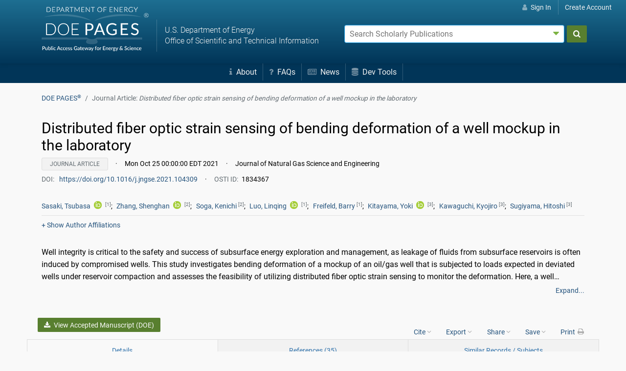

--- FILE ---
content_type: text/html;charset=UTF-8
request_url: https://www.osti.gov/pages/biblio/1834367-distributed-fiber-optic-strain-sensing-bending-deformation-well-mockup-laboratory
body_size: 38784
content:















    
    














    
    
        









        
        
        
        
        
        
        
        








        








        








        
            








        

        
        
        
            
                
            
            
            
            
            
        
        
        
            
            
            
            
            
            
            
            
        <!doctype html>









<html lang="en">
    <head>
        <meta charset="utf-8">
        <meta name="viewport" content="width=device-width, initial-scale=1.0">
        <meta name="description" content="The U.S. Department of Energy's Office of Scientific and Technical Information">
        <meta http-equiv="X-UA-Compatible" content="IE=edge">
        <title>Distributed fiber optic strain sensing of bending deformation of a well mockup in the laboratory (Journal Article) | OSTI.GOV</title>
        <link rel="icon" type="image/png" href="https://www.osti.gov/sites/www.osti.gov/files/public/styles/large/public/image-files/OSTI_favicon_32px.png" />
        <link rel="search" type="application/opensearchdescription+xml" href="/pages/res/pagessearch.xml" title="DOE PAGES Search" />
        <link rel="canonical" href="https://www.osti.gov/pages/biblio/1834367" />
        <style>
            .header-nav {
                color:#fff;
            }
            #search_form, #account-options {
                color: #000;
                color: initial;
            }
            /*!
Pure v1.0.0
Copyright 2013 Yahoo!
Licensed under the BSD License.
https://github.com/yahoo/pure/blob/master/LICENSE.md
*//*!
normalize.css v^3.0 | MIT License | git.io/normalize
Copyright (c) Nicolas Gallagher and Jonathan Neal
*//*! normalize.css v3.0.3 | MIT License | github.com/necolas/normalize.css */html{font-family:sans-serif;-ms-text-size-adjust:100%;-webkit-text-size-adjust:100%}body{margin:0}article,aside,details,figcaption,figure,footer,header,hgroup,main,menu,nav,section,summary{display:block}audio,canvas,progress,video{display:inline-block;vertical-align:baseline}audio:not([controls]){display:none;height:0}[hidden],template{display:none}a{background-color:transparent}a:active,a:hover{outline:0}abbr[title]{border-bottom:1px dotted}b,strong{font-weight:bold}dfn{font-style:italic}h1{font-size:2em;margin:.67em 0}mark{background:#ff0;color:#000}small{font-size:80%}sub,sup{font-size:75%;line-height:0;position:relative;vertical-align:baseline}sup{top:-0.5em}sub{bottom:-0.25em}img{border:0}svg:not(:root){overflow:hidden}figure{margin:1em 40px}hr{box-sizing:content-box;height:0}pre{overflow:auto}code,kbd,pre,samp{font-family:monospace,monospace;font-size:1em}button,input,optgroup,select,textarea{color:inherit;font:inherit;margin:0}button{overflow:visible}button,select{text-transform:none}button,html input[type="button"],input[type="reset"],input[type="submit"]{-webkit-appearance:button;cursor:pointer}button[disabled],html input[disabled]{cursor:default}button::-moz-focus-inner,input::-moz-focus-inner{border:0;padding:0}input{line-height:normal}input[type="checkbox"],input[type="radio"]{box-sizing:border-box;padding:0}input[type="number"]::-webkit-inner-spin-button,input[type="number"]::-webkit-outer-spin-button{height:auto}input[type="search"]{-webkit-appearance:textfield;box-sizing:content-box}input[type="search"]::-webkit-search-cancel-button,input[type="search"]::-webkit-search-decoration{-webkit-appearance:none}fieldset{border:1px solid silver;margin:0 2px;padding:.35em .625em .75em}legend{border:0;padding:0}textarea{overflow:auto}optgroup{font-weight:bold}table{border-collapse:collapse;border-spacing:0}td,th{padding:0}.hidden,[hidden]{display:none !important}.pure-img{max-width:100%;height:auto;display:block}.pure-g{letter-spacing:-0.31em;*letter-spacing:normal;*word-spacing:-0.43em;text-rendering:optimizespeed;font-family:FreeSans,Arimo,"Droid Sans",Helvetica,Arial,sans-serif;display:-webkit-box;display:-webkit-flex;display:-ms-flexbox;display:flex;-webkit-flex-flow:row wrap;-ms-flex-flow:row wrap;flex-flow:row wrap;-webkit-align-content:flex-start;-ms-flex-line-pack:start;align-content:flex-start}@media all and (-ms-high-contrast:none),(-ms-high-contrast:active){table .pure-g{display:block}}.opera-only :-o-prefocus,.pure-g{word-spacing:-0.43em}.pure-u{display:inline-block;*display:inline;zoom:1;letter-spacing:normal;word-spacing:normal;vertical-align:top;text-rendering:auto}.pure-g [class *= "pure-u"]{font-family:sans-serif}.pure-u-1,.pure-u-1-1,.pure-u-1-2,.pure-u-1-3,.pure-u-2-3,.pure-u-1-4,.pure-u-3-4,.pure-u-1-5,.pure-u-2-5,.pure-u-3-5,.pure-u-4-5,.pure-u-5-5,.pure-u-1-6,.pure-u-5-6,.pure-u-1-8,.pure-u-3-8,.pure-u-5-8,.pure-u-7-8,.pure-u-1-12,.pure-u-5-12,.pure-u-7-12,.pure-u-11-12,.pure-u-1-24,.pure-u-2-24,.pure-u-3-24,.pure-u-4-24,.pure-u-5-24,.pure-u-6-24,.pure-u-7-24,.pure-u-8-24,.pure-u-9-24,.pure-u-10-24,.pure-u-11-24,.pure-u-12-24,.pure-u-13-24,.pure-u-14-24,.pure-u-15-24,.pure-u-16-24,.pure-u-17-24,.pure-u-18-24,.pure-u-19-24,.pure-u-20-24,.pure-u-21-24,.pure-u-22-24,.pure-u-23-24,.pure-u-24-24{display:inline-block;*display:inline;zoom:1;letter-spacing:normal;word-spacing:normal;vertical-align:top;text-rendering:auto}.pure-u-1-24{width:4.1667%;*width:4.1357%}.pure-u-1-12,.pure-u-2-24{width:8.3333%;*width:8.3023%}.pure-u-1-8,.pure-u-3-24{width:12.5000%;*width:12.4690%}.pure-u-1-6,.pure-u-4-24{width:16.6667%;*width:16.6357%}.pure-u-1-5{width:20%;*width:19.9690%}.pure-u-5-24{width:20.8333%;*width:20.8023%}.pure-u-1-4,.pure-u-6-24{width:25%;*width:24.9690%}.pure-u-7-24{width:29.1667%;*width:29.1357%}.pure-u-1-3,.pure-u-8-24{width:33.3333%;*width:33.3023%}.pure-u-3-8,.pure-u-9-24{width:37.5000%;*width:37.4690%}.pure-u-2-5{width:40%;*width:39.9690%}.pure-u-5-12,.pure-u-10-24{width:41.6667%;*width:41.6357%}.pure-u-11-24{width:45.8333%;*width:45.8023%}.pure-u-1-2,.pure-u-12-24{width:50%;*width:49.9690%}.pure-u-13-24{width:54.1667%;*width:54.1357%}.pure-u-7-12,.pure-u-14-24{width:58.3333%;*width:58.3023%}.pure-u-3-5{width:60%;*width:59.9690%}.pure-u-5-8,.pure-u-15-24{width:62.5000%;*width:62.4690%}.pure-u-2-3,.pure-u-16-24{width:66.6667%;*width:66.6357%}.pure-u-17-24{width:70.8333%;*width:70.8023%}.pure-u-3-4,.pure-u-18-24{width:75%;*width:74.9690%}.pure-u-19-24{width:79.1667%;*width:79.1357%}.pure-u-4-5{width:80%;*width:79.9690%}.pure-u-5-6,.pure-u-20-24{width:83.3333%;*width:83.3023%}.pure-u-7-8,.pure-u-21-24{width:87.5000%;*width:87.4690%}.pure-u-11-12,.pure-u-22-24{width:91.6667%;*width:91.6357%}.pure-u-23-24{width:95.8333%;*width:95.8023%}.pure-u-1,.pure-u-1-1,.pure-u-5-5,.pure-u-24-24{width:100%}.pure-button{display:inline-block;zoom:1;line-height:normal;white-space:nowrap;vertical-align:middle;text-align:center;cursor:pointer;-webkit-user-drag:none;-webkit-user-select:none;-moz-user-select:none;-ms-user-select:none;user-select:none;box-sizing:border-box}.pure-button::-moz-focus-inner{padding:0;border:0}.pure-button-group{letter-spacing:-0.31em;*letter-spacing:normal;*word-spacing:-0.43em;text-rendering:optimizespeed}.opera-only :-o-prefocus,.pure-button-group{word-spacing:-0.43em}.pure-button-group .pure-button{letter-spacing:normal;word-spacing:normal;vertical-align:top;text-rendering:auto}.pure-button{font-family:inherit;font-size:100%;padding:.5em 1em;color:#444;color:rgba(0,0,0,0.80);border:1px solid #999;border:none rgba(0,0,0,0);background-color:#e6e6e6;text-decoration:none;border-radius:2px}.pure-button-hover,.pure-button:hover,.pure-button:focus{filter:alpha(opacity=90);background-image:-webkit-linear-gradient(transparent,rgba(0,0,0,0.05) 40%,rgba(0,0,0,0.10));background-image:linear-gradient(transparent,rgba(0,0,0,0.05) 40%,rgba(0,0,0,0.10))}.pure-button:focus{outline:0}.pure-button-active,.pure-button:active{box-shadow:0 0 0 1px rgba(0,0,0,0.15) inset,0 0 6px rgba(0,0,0,0.20) inset;border-color:#000\9}.pure-button[disabled],.tab-nav[disabled],.pure-button-disabled,.tab-nav.disabled,.pure-button-disabled:hover,.tab-nav.disabled:hover,.pure-button-disabled:focus,.tab-nav.disabled:focus,.pure-button-disabled:active,.tab-nav.disabled:active{border:0;background-image:none;filter:alpha(opacity=40);opacity:.40;cursor:not-allowed;box-shadow:none;pointer-events:none}.pure-button-hidden{display:none}.pure-button-primary,.pure-button-selected,a.pure-button-primary,a.pure-button-selected{background-color:#0078e7;color:#fff}.pure-button-group .pure-button{margin:0;border-radius:0;border-right:1px solid #111;border-right:1px solid rgba(0,0,0,0.2)}.pure-button-group .pure-button:first-child{border-top-left-radius:2px;border-bottom-left-radius:2px}.pure-button-group .pure-button:last-child{border-top-right-radius:2px;border-bottom-right-radius:2px;border-right:0}.pure-form input[type="text"],.pure-form input[type="password"],.pure-form input[type="email"],.pure-form input[type="url"],.pure-form input[type="date"],.pure-form input[type="month"],.pure-form input[type="time"],.pure-form input[type="datetime"],.pure-form input[type="datetime-local"],.pure-form input[type="week"],.pure-form input[type="number"],.pure-form input[type="search"],.pure-form input[type="tel"],.pure-form input[type="color"],.pure-form select,.pure-form textarea{padding:.5em .6em;display:inline-block;border:1px solid #ccc;box-shadow:inset 0 1px 3px #ddd;border-radius:4px;vertical-align:middle;box-sizing:border-box}.pure-form input:not([type]){padding:.5em .6em;display:inline-block;border:1px solid #ccc;box-shadow:inset 0 1px 3px #ddd;border-radius:4px;box-sizing:border-box}.pure-form input[type="color"]{padding:.2em .5em}.pure-form input[type="text"]:focus,.pure-form input[type="password"]:focus,.pure-form input[type="email"]:focus,.pure-form input[type="url"]:focus,.pure-form input[type="date"]:focus,.pure-form input[type="month"]:focus,.pure-form input[type="time"]:focus,.pure-form input[type="datetime"]:focus,.pure-form input[type="datetime-local"]:focus,.pure-form input[type="week"]:focus,.pure-form input[type="number"]:focus,.pure-form input[type="search"]:focus,.pure-form input[type="tel"]:focus,.pure-form input[type="color"]:focus,.pure-form select:focus,.pure-form textarea:focus{outline:0;border-color:#129fea}.pure-form input:not([type]):focus{outline:0;border-color:#129fea}.pure-form input[type="file"]:focus,.pure-form input[type="radio"]:focus,.pure-form input[type="checkbox"]:focus{outline:thin solid #129fea;outline:1px auto #129fea}.pure-form .pure-checkbox,.pure-form .pure-radio{margin:.5em 0;display:block}.pure-form input[type="text"][disabled],.pure-form input[type="password"][disabled],.pure-form input[type="email"][disabled],.pure-form input[type="url"][disabled],.pure-form input[type="date"][disabled],.pure-form input[type="month"][disabled],.pure-form input[type="time"][disabled],.pure-form input[type="datetime"][disabled],.pure-form input[type="datetime-local"][disabled],.pure-form input[type="week"][disabled],.pure-form input[type="number"][disabled],.pure-form input[type="search"][disabled],.pure-form input[type="tel"][disabled],.pure-form input[type="color"][disabled],.pure-form select[disabled],.pure-form textarea[disabled]{cursor:not-allowed;background-color:#eaeded;color:#cad2d3}.pure-form input:not([type])[disabled]{cursor:not-allowed;background-color:#eaeded;color:#cad2d3}.pure-form input[readonly],.pure-form select[readonly],.pure-form textarea[readonly]{background-color:#eee;color:#777;border-color:#ccc}.pure-form input:focus:invalid,.pure-form textarea:focus:invalid,.pure-form select:focus:invalid{color:#b94a48;border-color:#e9322d}.pure-form input[type="file"]:focus:invalid:focus,.pure-form input[type="radio"]:focus:invalid:focus,.pure-form input[type="checkbox"]:focus:invalid:focus{outline-color:#e9322d}.pure-form select{height:2.25em;border:1px solid #ccc;background-color:white}.pure-form select[multiple]{height:auto}.pure-form label{margin:.5em 0 .2em}.pure-form fieldset{margin:0;padding:.35em 0 .75em;border:0}.pure-form legend{display:block;width:100%;padding:.3em 0;margin-bottom:.3em;color:#333;border-bottom:1px solid #e5e5e5}.pure-form-stacked input[type="text"],.pure-form-stacked input[type="password"],.pure-form-stacked input[type="email"],.pure-form-stacked input[type="url"],.pure-form-stacked input[type="date"],.pure-form-stacked input[type="month"],.pure-form-stacked input[type="time"],.pure-form-stacked input[type="datetime"],.pure-form-stacked input[type="datetime-local"],.pure-form-stacked input[type="week"],.pure-form-stacked input[type="number"],.pure-form-stacked input[type="search"],.pure-form-stacked input[type="tel"],.pure-form-stacked input[type="color"],.pure-form-stacked input[type="file"],.pure-form-stacked select,.pure-form-stacked label,.pure-form-stacked textarea{display:block;margin:.25em 0}.pure-form-stacked input:not([type]){display:block;margin:.25em 0}.pure-form-aligned input,.pure-form-aligned textarea,.pure-form-aligned select,.pure-form-aligned .pure-help-inline,.pure-form-message-inline{display:inline-block;*display:inline;*zoom:1;vertical-align:middle}.pure-form-aligned textarea{vertical-align:top}.pure-form-aligned .pure-control-group{margin-bottom:.5em}.pure-form-aligned .pure-control-group label{text-align:right;display:inline-block;vertical-align:middle;width:10em;margin:0 1em 0 0}.pure-form-aligned .pure-controls{margin:1.5em 0 0 11em}.pure-form input.pure-input-rounded,.pure-form .pure-input-rounded{border-radius:2em;padding:.5em 1em}.pure-form .pure-group fieldset{margin-bottom:10px}.pure-form .pure-group input,.pure-form .pure-group textarea{display:block;padding:10px;margin:0 0 -1px;border-radius:0;position:relative;top:-1px}.pure-form .pure-group input:focus,.pure-form .pure-group textarea:focus{z-index:3}.pure-form .pure-group input:first-child,.pure-form .pure-group textarea:first-child{top:1px;border-radius:4px 4px 0 0;margin:0}.pure-form .pure-group input:first-child:last-child,.pure-form .pure-group textarea:first-child:last-child{top:1px;border-radius:4px;margin:0}.pure-form .pure-group input:last-child,.pure-form .pure-group textarea:last-child{top:-2px;border-radius:0 0 4px 4px;margin:0}.pure-form .pure-group button{margin:.35em 0}.pure-form .pure-input-1{width:100%}.pure-form .pure-input-3-4{width:75%}.pure-form .pure-input-2-3{width:66%}.pure-form .pure-input-1-2{width:50%}.pure-form .pure-input-1-3{width:33%}.pure-form .pure-input-1-4{width:25%}.pure-form .pure-help-inline,.pure-form-message-inline{display:inline-block;padding-left:.3em;color:#666;vertical-align:middle;font-size:.875em}.pure-form-message{display:block;color:#666;font-size:.875em}@media only screen and (max-width :480px){.pure-form button[type="submit"]{margin:.7em 0 0}.pure-form input:not([type]),.pure-form input[type="text"],.pure-form input[type="password"],.pure-form input[type="email"],.pure-form input[type="url"],.pure-form input[type="date"],.pure-form input[type="month"],.pure-form input[type="time"],.pure-form input[type="datetime"],.pure-form input[type="datetime-local"],.pure-form input[type="week"],.pure-form input[type="number"],.pure-form input[type="search"],.pure-form input[type="tel"],.pure-form input[type="color"],.pure-form label{margin-bottom:.3em;display:block}.pure-group input:not([type]),.pure-group input[type="text"],.pure-group input[type="password"],.pure-group input[type="email"],.pure-group input[type="url"],.pure-group input[type="date"],.pure-group input[type="month"],.pure-group input[type="time"],.pure-group input[type="datetime"],.pure-group input[type="datetime-local"],.pure-group input[type="week"],.pure-group input[type="number"],.pure-group input[type="search"],.pure-group input[type="tel"],.pure-group input[type="color"]{margin-bottom:0}.pure-form-aligned .pure-control-group label{margin-bottom:.3em;text-align:left;display:block;width:100%}.pure-form-aligned .pure-controls{margin:1.5em 0 0 0}.pure-form .pure-help-inline,.pure-form-message-inline,.pure-form-message{display:block;font-size:.75em;padding:.2em 0 .8em}}.pure-menu{box-sizing:border-box}.pure-menu-fixed{position:fixed;left:0;top:0;z-index:3}.pure-menu-list,.pure-menu-item{position:relative}.pure-menu-list{list-style:none;margin:0;padding:0}.pure-menu-item{padding:0;margin:0;height:100%}.pure-menu-link,.pure-menu-heading{display:block;text-decoration:none;white-space:nowrap}.pure-menu-horizontal{width:100%;white-space:nowrap}.pure-menu-horizontal .pure-menu-list{display:inline-block}.pure-menu-horizontal .pure-menu-item,.pure-menu-horizontal .pure-menu-heading,.pure-menu-horizontal .pure-menu-separator{display:inline-block;*display:inline;zoom:1;vertical-align:middle}.pure-menu-item .pure-menu-item{display:block}.pure-menu-children{display:none;position:absolute;left:100%;top:0;margin:0;padding:0;z-index:3}.pure-menu-horizontal .pure-menu-children{left:0;top:auto;width:inherit}.pure-menu-allow-hover:hover>.pure-menu-children,.pure-menu-active>.pure-menu-children{display:block;position:absolute}.pure-menu-has-children>.pure-menu-link:after{padding-left:.5em;content:"\25B8";font-size:small}.pure-menu-horizontal .pure-menu-has-children>.pure-menu-link:after{content:"\25BE"}.pure-menu-scrollable{overflow-y:scroll;overflow-x:hidden}.pure-menu-scrollable .pure-menu-list{display:block}.pure-menu-horizontal.pure-menu-scrollable .pure-menu-list{display:inline-block}.pure-menu-horizontal.pure-menu-scrollable{white-space:nowrap;overflow-y:hidden;overflow-x:auto;-ms-overflow-style:none;-webkit-overflow-scrolling:touch;padding:.5em 0}.pure-menu-horizontal.pure-menu-scrollable::-webkit-scrollbar{display:none}.pure-menu-separator,.pure-menu-horizontal .pure-menu-children .pure-menu-separator{background-color:#ccc;height:1px;margin:.3em 0}.pure-menu-horizontal .pure-menu-separator{width:1px;height:1.3em;margin:0 .3em}.pure-menu-horizontal .pure-menu-children .pure-menu-separator{display:block;width:auto}.pure-menu-heading{text-transform:uppercase;color:#565d64}.pure-menu-link{color:#777}.pure-menu-children{background-color:#fff}.pure-menu-link,.pure-menu-disabled,.pure-menu-heading{padding:.5em 1em}.pure-menu-disabled{opacity:.5}.pure-menu-disabled .pure-menu-link:hover{background-color:transparent}.pure-menu-active>.pure-menu-link,.pure-menu-link:hover,.pure-menu-link:focus{background-color:#eee}.pure-menu-selected .pure-menu-link,.pure-menu-selected .pure-menu-link:visited{color:#000}.pure-table{border-collapse:collapse;border-spacing:0;empty-cells:show;border:1px solid #cbcbcb}.pure-table caption{color:#000;font:italic 85%/1 arial,sans-serif;padding:1em 0;text-align:center}.pure-table td,.pure-table th{border-left:1px solid #cbcbcb;border-width:0 0 0 1px;font-size:inherit;margin:0;overflow:visible;padding:.5em 1em}.pure-table td:first-child,.pure-table th:first-child{border-left-width:0}.pure-table thead{background-color:#e0e0e0;color:#000;text-align:left;vertical-align:bottom}.pure-table td{background-color:transparent}.pure-table-odd td{background-color:#f2f2f2}.pure-table-striped tr:nth-child(2n-1) td{background-color:#f2f2f2}.pure-table-bordered td{border-bottom:1px solid #cbcbcb}.pure-table-bordered tbody>tr:last-child>td{border-bottom-width:0}.pure-table-horizontal td,.pure-table-horizontal th{border-width:0 0 1px 0;border-bottom:1px solid #cbcbcb}.pure-table-horizontal tbody>tr:last-child>td{border-bottom-width:0}.breadcrumb{list-style:none}.breadcrumb::after{display:block;content:"";clear:both}.breadcrumb-item{float:left}.breadcrumb-item+.breadcrumb-item::before{display:inline-block;padding-right:.5rem;padding-left:.5rem;color:#636c72;content:"/"}.breadcrumb-item+.breadcrumb-item:hover::before{text-decoration:underline}.breadcrumb-item+.breadcrumb-item:hover::before{text-decoration:none}.breadcrumb-item.active{color:#636c72}.float-right{float:right !important}.float-left{float:left !important}.text-muted{color:#636c72 !important}.text-success{color:#5cb85c !important}.clearfix::after{display:block;clear:both;content:""}@media(min-width:1200px){.hidden-xl-up{display:none !important}}@media(min-width:992px){.hidden-lg-up{display:none !important}}@media(min-width:768px){.hidden-md-up{display:none !important}}@-ms-viewport{width:device-width}html{box-sizing:border-box;-ms-overflow-style:scrollbar}*,*::before,*::after{box-sizing:inherit}.container{margin-right:auto;margin-left:auto;padding-right:15px;padding-left:15px;width:100%}@media(min-width:576px){.container{max-width:540px}}@media(min-width:768px){.container{max-width:720px}}@media(min-width:992px){.container{max-width:960px}}@media(min-width:1200px){.container{max-width:1140px}}.container-fluid{width:100%;margin-right:auto;margin-left:auto;padding-right:15px;padding-left:15px;width:100%}.row{display:-ms-flexbox;display:flex;-ms-flex-wrap:wrap;flex-wrap:wrap;margin-right:-15px;margin-left:-15px}.no-gutters{margin-right:0;margin-left:0}.no-gutters>.col,.no-gutters>[class*="col-"]{padding-right:0;padding-left:0}.col-1,.col-2,.col-3,.col-4,.col-5,.col-6,.col-7,.col-8,.col-9,.col-10,.col-11,.col-12,.col,.col-auto,.col-sm-1,.col-sm-2,.col-sm-3,.col-sm-4,.col-sm-5,.col-sm-6,.col-sm-7,.col-sm-8,.col-sm-9,.col-sm-10,.col-sm-11,.col-sm-12,.col-sm,.col-sm-auto,.col-md-1,.col-md-2,.col-md-3,.col-md-4,.col-md-5,.col-md-6,.col-md-7,.col-md-8,.col-md-9,.col-md-10,.col-md-11,.col-md-12,.col-md,.col-md-auto,.col-lg-1,.col-lg-2,.col-lg-3,.col-lg-4,.col-lg-5,.col-lg-6,.col-lg-7,.col-lg-8,.col-lg-9,.col-lg-10,.col-lg-11,.col-lg-12,.col-lg,.col-lg-auto,.col-xl-1,.col-xl-2,.col-xl-3,.col-xl-4,.col-xl-5,.col-xl-6,.col-xl-7,.col-xl-8,.col-xl-9,.col-xl-10,.col-xl-11,.col-xl-12,.col-xl,.col-xl-auto{position:relative;width:100%;min-height:1px;padding-right:15px;padding-left:15px}.col{-ms-flex-preferred-size:0;flex-basis:0;-ms-flex-positive:1;flex-grow:1;max-width:100%}.col-auto{-ms-flex:0 0 auto;flex:0 0 auto;width:auto;max-width:none}.col-1{-ms-flex:0 0 8.333333%;flex:0 0 8.333333%;max-width:8.333333%}.col-2{-ms-flex:0 0 16.666667%;flex:0 0 16.666667%;max-width:16.666667%}.col-3{-ms-flex:0 0 25%;flex:0 0 25%;max-width:25%}.col-4{-ms-flex:0 0 33.333333%;flex:0 0 33.333333%;max-width:33.333333%}.col-5{-ms-flex:0 0 41.666667%;flex:0 0 41.666667%;max-width:41.666667%}.col-6{-ms-flex:0 0 50%;flex:0 0 50%;max-width:50%}.col-7{-ms-flex:0 0 58.333333%;flex:0 0 58.333333%;max-width:58.333333%}.col-8{-ms-flex:0 0 66.666667%;flex:0 0 66.666667%;max-width:66.666667%}.col-9{-ms-flex:0 0 75%;flex:0 0 75%;max-width:75%}.col-10{-ms-flex:0 0 83.333333%;flex:0 0 83.333333%;max-width:83.333333%}.col-11{-ms-flex:0 0 91.666667%;flex:0 0 91.666667%;max-width:91.666667%}.col-12{-ms-flex:0 0 100%;flex:0 0 100%;max-width:100%}.order-1{-ms-flex-order:1;order:1}.order-2{-ms-flex-order:2;order:2}.order-3{-ms-flex-order:3;order:3}.order-4{-ms-flex-order:4;order:4}.order-5{-ms-flex-order:5;order:5}.order-6{-ms-flex-order:6;order:6}.order-7{-ms-flex-order:7;order:7}.order-8{-ms-flex-order:8;order:8}.order-9{-ms-flex-order:9;order:9}.order-10{-ms-flex-order:10;order:10}.order-11{-ms-flex-order:11;order:11}.order-12{-ms-flex-order:12;order:12}.col-md-offset-1{margin-left:8.33333333%}.offset-3{margin-left:25%}.offset-6{margin-left:50%}.offset-9{margin-left:75%}@media(min-width:576px){.col-sm{-ms-flex-preferred-size:0;flex-basis:0;-ms-flex-positive:1;flex-grow:1;max-width:100%}.col-sm-auto{-ms-flex:0 0 auto;flex:0 0 auto;width:auto;max-width:none}.col-sm-1{-ms-flex:0 0 8.333333%;flex:0 0 8.333333%;max-width:8.333333%}.col-sm-2{-ms-flex:0 0 16.666667%;flex:0 0 16.666667%;max-width:16.666667%}.col-sm-3{-ms-flex:0 0 25%;flex:0 0 25%;max-width:25%}.col-sm-4{-ms-flex:0 0 33.333333%;flex:0 0 33.333333%;max-width:33.333333%}.col-sm-5{-ms-flex:0 0 41.666667%;flex:0 0 41.666667%;max-width:41.666667%}.col-sm-6{-ms-flex:0 0 50%;flex:0 0 50%;max-width:50%}.col-sm-7{-ms-flex:0 0 58.333333%;flex:0 0 58.333333%;max-width:58.333333%}.col-sm-8{-ms-flex:0 0 66.666667%;flex:0 0 66.666667%;max-width:66.666667%}.col-sm-9{-ms-flex:0 0 75%;flex:0 0 75%;max-width:75%}.col-sm-10{-ms-flex:0 0 83.333333%;flex:0 0 83.333333%;max-width:83.333333%}.col-sm-11{-ms-flex:0 0 91.666667%;flex:0 0 91.666667%;max-width:91.666667%}.col-sm-12{-ms-flex:0 0 100%;flex:0 0 100%;max-width:100%}.order-sm-1{-ms-flex-order:1;order:1}.order-sm-2{-ms-flex-order:2;order:2}.order-sm-3{-ms-flex-order:3;order:3}.order-sm-4{-ms-flex-order:4;order:4}.order-sm-5{-ms-flex-order:5;order:5}.order-sm-6{-ms-flex-order:6;order:6}.order-sm-7{-ms-flex-order:7;order:7}.order-sm-8{-ms-flex-order:8;order:8}.order-sm-9{-ms-flex-order:9;order:9}.order-sm-10{-ms-flex-order:10;order:10}.order-sm-11{-ms-flex-order:11;order:11}.order-sm-12{-ms-flex-order:12;order:12}}@media(min-width:768px){.col-md{-ms-flex-preferred-size:0;flex-basis:0;-ms-flex-positive:1;flex-grow:1;max-width:100%}.col-md-auto{-ms-flex:0 0 auto;flex:0 0 auto;width:auto;max-width:none}.col-md-1{-ms-flex:0 0 8.333333%;flex:0 0 8.333333%;max-width:8.333333%}.col-md-2{-ms-flex:0 0 16.666667%;flex:0 0 16.666667%;max-width:16.666667%}.col-md-3{-ms-flex:0 0 25%;flex:0 0 25%;max-width:25%}.col-md-4{-ms-flex:0 0 33.333333%;flex:0 0 33.333333%;max-width:33.333333%}.col-md-5{-ms-flex:0 0 41.666667%;flex:0 0 41.666667%;max-width:41.666667%}.col-md-6{-ms-flex:0 0 50%;flex:0 0 50%;max-width:50%}.col-md-7{-ms-flex:0 0 58.333333%;flex:0 0 58.333333%;max-width:58.333333%}.col-md-8{-ms-flex:0 0 66.666667%;flex:0 0 66.666667%;max-width:66.666667%}.col-md-9{-ms-flex:0 0 75%;flex:0 0 75%;max-width:75%}.col-md-10{-ms-flex:0 0 83.333333%;flex:0 0 83.333333%;max-width:83.333333%}.col-md-11{-ms-flex:0 0 91.666667%;flex:0 0 91.666667%;max-width:91.666667%}.col-md-12{-ms-flex:0 0 100%;flex:0 0 100%;max-width:100%}.order-md-1{-ms-flex-order:1;order:1}.order-md-2{-ms-flex-order:2;order:2}.order-md-3{-ms-flex-order:3;order:3}.order-md-4{-ms-flex-order:4;order:4}.order-md-5{-ms-flex-order:5;order:5}.order-md-6{-ms-flex-order:6;order:6}.order-md-7{-ms-flex-order:7;order:7}.order-md-8{-ms-flex-order:8;order:8}.order-md-9{-ms-flex-order:9;order:9}.order-md-10{-ms-flex-order:10;order:10}.order-md-11{-ms-flex-order:11;order:11}.order-md-12{-ms-flex-order:12;order:12}}@media(min-width:992px){.col-lg{-ms-flex-preferred-size:0;flex-basis:0;-ms-flex-positive:1;flex-grow:1;max-width:100%}.col-lg-auto{-ms-flex:0 0 auto;flex:0 0 auto;width:auto;max-width:none}.col-lg-1{-ms-flex:0 0 8.333333%;flex:0 0 8.333333%;max-width:8.333333%}.col-lg-2{-ms-flex:0 0 16.666667%;flex:0 0 16.666667%;max-width:16.666667%}.col-lg-3{-ms-flex:0 0 25%;flex:0 0 25%;max-width:25%}.col-lg-4{-ms-flex:0 0 33.333333%;flex:0 0 33.333333%;max-width:33.333333%}.col-lg-5{-ms-flex:0 0 41.666667%;flex:0 0 41.666667%;max-width:41.666667%}.col-lg-6{-ms-flex:0 0 50%;flex:0 0 50%;max-width:50%}.col-lg-7{-ms-flex:0 0 58.333333%;flex:0 0 58.333333%;max-width:58.333333%}.col-lg-8{-ms-flex:0 0 66.666667%;flex:0 0 66.666667%;max-width:66.666667%}.col-lg-9{-ms-flex:0 0 75%;flex:0 0 75%;max-width:75%}.col-lg-10{-ms-flex:0 0 83.333333%;flex:0 0 83.333333%;max-width:83.333333%}.col-lg-11{-ms-flex:0 0 91.666667%;flex:0 0 91.666667%;max-width:91.666667%}.col-lg-12{-ms-flex:0 0 100%;flex:0 0 100%;max-width:100%}.order-lg-1{-ms-flex-order:1;order:1}.order-lg-2{-ms-flex-order:2;order:2}.order-lg-3{-ms-flex-order:3;order:3}.order-lg-4{-ms-flex-order:4;order:4}.order-lg-5{-ms-flex-order:5;order:5}.order-lg-6{-ms-flex-order:6;order:6}.order-lg-7{-ms-flex-order:7;order:7}.order-lg-8{-ms-flex-order:8;order:8}.order-lg-9{-ms-flex-order:9;order:9}.order-lg-10{-ms-flex-order:10;order:10}.order-lg-11{-ms-flex-order:11;order:11}.order-lg-12{-ms-flex-order:12;order:12}}@media(min-width:1200px){.col-xl{-ms-flex-preferred-size:0;flex-basis:0;-ms-flex-positive:1;flex-grow:1;max-width:100%}.col-xl-auto{-ms-flex:0 0 auto;flex:0 0 auto;width:auto;max-width:none}.col-xl-1{-ms-flex:0 0 8.333333%;flex:0 0 8.333333%;max-width:8.333333%}.col-xl-2{-ms-flex:0 0 16.666667%;flex:0 0 16.666667%;max-width:16.666667%}.col-xl-3{-ms-flex:0 0 25%;flex:0 0 25%;max-width:25%}.col-xl-4{-ms-flex:0 0 33.333333%;flex:0 0 33.333333%;max-width:33.333333%}.col-xl-5{-ms-flex:0 0 41.666667%;flex:0 0 41.666667%;max-width:41.666667%}.col-xl-6{-ms-flex:0 0 50%;flex:0 0 50%;max-width:50%}.col-xl-7{-ms-flex:0 0 58.333333%;flex:0 0 58.333333%;max-width:58.333333%}.col-xl-8{-ms-flex:0 0 66.666667%;flex:0 0 66.666667%;max-width:66.666667%}.col-xl-9{-ms-flex:0 0 75%;flex:0 0 75%;max-width:75%}.col-xl-10{-ms-flex:0 0 83.333333%;flex:0 0 83.333333%;max-width:83.333333%}.col-xl-11{-ms-flex:0 0 91.666667%;flex:0 0 91.666667%;max-width:91.666667%}.col-xl-12{-ms-flex:0 0 100%;flex:0 0 100%;max-width:100%}.order-xl-1{-ms-flex-order:1;order:1}.order-xl-2{-ms-flex-order:2;order:2}.order-xl-3{-ms-flex-order:3;order:3}.order-xl-4{-ms-flex-order:4;order:4}.order-xl-5{-ms-flex-order:5;order:5}.order-xl-6{-ms-flex-order:6;order:6}.order-xl-7{-ms-flex-order:7;order:7}.order-xl-8{-ms-flex-order:8;order:8}.order-xl-9{-ms-flex-order:9;order:9}.order-xl-10{-ms-flex-order:10;order:10}.order-xl-11{-ms-flex-order:11;order:11}.order-xl-12{-ms-flex-order:12;order:12}}.flex-row{-ms-flex-direction:row !important;flex-direction:row !important}.flex-column{-ms-flex-direction:column !important;flex-direction:column !important}.flex-row-reverse{-ms-flex-direction:row-reverse !important;flex-direction:row-reverse !important}.flex-column-reverse{-ms-flex-direction:column-reverse !important;flex-direction:column-reverse !important}.flex-wrap{-ms-flex-wrap:wrap !important;flex-wrap:wrap !important}.flex-nowrap{-ms-flex-wrap:nowrap !important;flex-wrap:nowrap !important}.flex-wrap-reverse{-ms-flex-wrap:wrap-reverse !important;flex-wrap:wrap-reverse !important}.justify-content-start{-ms-flex-pack:start !important;justify-content:flex-start !important}.justify-content-end{-ms-flex-pack:end !important;justify-content:flex-end !important}.justify-content-center{-ms-flex-pack:center !important;justify-content:center !important}.justify-content-between{-ms-flex-pack:justify !important;justify-content:space-between !important}.justify-content-around{-ms-flex-pack:distribute !important;justify-content:space-around !important}.align-items-start{-ms-flex-align:start !important;align-items:flex-start !important}.align-items-end{-ms-flex-align:end !important;align-items:flex-end !important}.align-items-center{-ms-flex-align:center !important;align-items:center !important}.align-items-baseline{-ms-flex-align:baseline !important;align-items:baseline !important}.align-items-stretch{-ms-flex-align:stretch !important;align-items:stretch !important}.align-content-start{-ms-flex-line-pack:start !important;align-content:flex-start !important}.align-content-end{-ms-flex-line-pack:end !important;align-content:flex-end !important}.align-content-center{-ms-flex-line-pack:center !important;align-content:center !important}.align-content-between{-ms-flex-line-pack:justify !important;align-content:space-between !important}.align-content-around{-ms-flex-line-pack:distribute !important;align-content:space-around !important}.align-content-stretch{-ms-flex-line-pack:stretch !important;align-content:stretch !important}.align-self-auto{-ms-flex-item-align:auto !important;align-self:auto !important}.align-self-start{-ms-flex-item-align:start !important;align-self:flex-start !important}.align-self-end{-ms-flex-item-align:end !important;align-self:flex-end !important}.align-self-center{-ms-flex-item-align:center !important;align-self:center !important}.align-self-baseline{-ms-flex-item-align:baseline !important;align-self:baseline !important}.align-self-stretch{-ms-flex-item-align:stretch !important;align-self:stretch !important}@media(min-width:576px){.flex-sm-row{-ms-flex-direction:row !important;flex-direction:row !important}.flex-sm-column{-ms-flex-direction:column !important;flex-direction:column !important}.flex-sm-row-reverse{-ms-flex-direction:row-reverse !important;flex-direction:row-reverse !important}.flex-sm-column-reverse{-ms-flex-direction:column-reverse !important;flex-direction:column-reverse !important}.flex-sm-wrap{-ms-flex-wrap:wrap !important;flex-wrap:wrap !important}.flex-sm-nowrap{-ms-flex-wrap:nowrap !important;flex-wrap:nowrap !important}.flex-sm-wrap-reverse{-ms-flex-wrap:wrap-reverse !important;flex-wrap:wrap-reverse !important}.justify-content-sm-start{-ms-flex-pack:start !important;justify-content:flex-start !important}.justify-content-sm-end{-ms-flex-pack:end !important;justify-content:flex-end !important}.justify-content-sm-center{-ms-flex-pack:center !important;justify-content:center !important}.justify-content-sm-between{-ms-flex-pack:justify !important;justify-content:space-between !important}.justify-content-sm-around{-ms-flex-pack:distribute !important;justify-content:space-around !important}.align-items-sm-start{-ms-flex-align:start !important;align-items:flex-start !important}.align-items-sm-end{-ms-flex-align:end !important;align-items:flex-end !important}.align-items-sm-center{-ms-flex-align:center !important;align-items:center !important}.align-items-sm-baseline{-ms-flex-align:baseline !important;align-items:baseline !important}.align-items-sm-stretch{-ms-flex-align:stretch !important;align-items:stretch !important}.align-content-sm-start{-ms-flex-line-pack:start !important;align-content:flex-start !important}.align-content-sm-end{-ms-flex-line-pack:end !important;align-content:flex-end !important}.align-content-sm-center{-ms-flex-line-pack:center !important;align-content:center !important}.align-content-sm-between{-ms-flex-line-pack:justify !important;align-content:space-between !important}.align-content-sm-around{-ms-flex-line-pack:distribute !important;align-content:space-around !important}.align-content-sm-stretch{-ms-flex-line-pack:stretch !important;align-content:stretch !important}.align-self-sm-auto{-ms-flex-item-align:auto !important;align-self:auto !important}.align-self-sm-start{-ms-flex-item-align:start !important;align-self:flex-start !important}.align-self-sm-end{-ms-flex-item-align:end !important;align-self:flex-end !important}.align-self-sm-center{-ms-flex-item-align:center !important;align-self:center !important}.align-self-sm-baseline{-ms-flex-item-align:baseline !important;align-self:baseline !important}.align-self-sm-stretch{-ms-flex-item-align:stretch !important;align-self:stretch !important}}@media(min-width:768px){.flex-md-row{-ms-flex-direction:row !important;flex-direction:row !important}.flex-md-column{-ms-flex-direction:column !important;flex-direction:column !important}.flex-md-row-reverse{-ms-flex-direction:row-reverse !important;flex-direction:row-reverse !important}.flex-md-column-reverse{-ms-flex-direction:column-reverse !important;flex-direction:column-reverse !important}.flex-md-wrap{-ms-flex-wrap:wrap !important;flex-wrap:wrap !important}.flex-md-nowrap{-ms-flex-wrap:nowrap !important;flex-wrap:nowrap !important}.flex-md-wrap-reverse{-ms-flex-wrap:wrap-reverse !important;flex-wrap:wrap-reverse !important}.justify-content-md-start{-ms-flex-pack:start !important;justify-content:flex-start !important}.justify-content-md-end{-ms-flex-pack:end !important;justify-content:flex-end !important}.justify-content-md-center{-ms-flex-pack:center !important;justify-content:center !important}.justify-content-md-between{-ms-flex-pack:justify !important;justify-content:space-between !important}.justify-content-md-around{-ms-flex-pack:distribute !important;justify-content:space-around !important}.align-items-md-start{-ms-flex-align:start !important;align-items:flex-start !important}.align-items-md-end{-ms-flex-align:end !important;align-items:flex-end !important}.align-items-md-center{-ms-flex-align:center !important;align-items:center !important}.align-items-md-baseline{-ms-flex-align:baseline !important;align-items:baseline !important}.align-items-md-stretch{-ms-flex-align:stretch !important;align-items:stretch !important}.align-content-md-start{-ms-flex-line-pack:start !important;align-content:flex-start !important}.align-content-md-end{-ms-flex-line-pack:end !important;align-content:flex-end !important}.align-content-md-center{-ms-flex-line-pack:center !important;align-content:center !important}.align-content-md-between{-ms-flex-line-pack:justify !important;align-content:space-between !important}.align-content-md-around{-ms-flex-line-pack:distribute !important;align-content:space-around !important}.align-content-md-stretch{-ms-flex-line-pack:stretch !important;align-content:stretch !important}.align-self-md-auto{-ms-flex-item-align:auto !important;align-self:auto !important}.align-self-md-start{-ms-flex-item-align:start !important;align-self:flex-start !important}.align-self-md-end{-ms-flex-item-align:end !important;align-self:flex-end !important}.align-self-md-center{-ms-flex-item-align:center !important;align-self:center !important}.align-self-md-baseline{-ms-flex-item-align:baseline !important;align-self:baseline !important}.align-self-md-stretch{-ms-flex-item-align:stretch !important;align-self:stretch !important}}@media(min-width:992px){.flex-lg-row{-ms-flex-direction:row !important;flex-direction:row !important}.flex-lg-column{-ms-flex-direction:column !important;flex-direction:column !important}.flex-lg-row-reverse{-ms-flex-direction:row-reverse !important;flex-direction:row-reverse !important}.flex-lg-column-reverse{-ms-flex-direction:column-reverse !important;flex-direction:column-reverse !important}.flex-lg-wrap{-ms-flex-wrap:wrap !important;flex-wrap:wrap !important}.flex-lg-nowrap{-ms-flex-wrap:nowrap !important;flex-wrap:nowrap !important}.flex-lg-wrap-reverse{-ms-flex-wrap:wrap-reverse !important;flex-wrap:wrap-reverse !important}.justify-content-lg-start{-ms-flex-pack:start !important;justify-content:flex-start !important}.justify-content-lg-end{-ms-flex-pack:end !important;justify-content:flex-end !important}.justify-content-lg-center{-ms-flex-pack:center !important;justify-content:center !important}.justify-content-lg-between{-ms-flex-pack:justify !important;justify-content:space-between !important}.justify-content-lg-around{-ms-flex-pack:distribute !important;justify-content:space-around !important}.align-items-lg-start{-ms-flex-align:start !important;align-items:flex-start !important}.align-items-lg-end{-ms-flex-align:end !important;align-items:flex-end !important}.align-items-lg-center{-ms-flex-align:center !important;align-items:center !important}.align-items-lg-baseline{-ms-flex-align:baseline !important;align-items:baseline !important}.align-items-lg-stretch{-ms-flex-align:stretch !important;align-items:stretch !important}.align-content-lg-start{-ms-flex-line-pack:start !important;align-content:flex-start !important}.align-content-lg-end{-ms-flex-line-pack:end !important;align-content:flex-end !important}.align-content-lg-center{-ms-flex-line-pack:center !important;align-content:center !important}.align-content-lg-between{-ms-flex-line-pack:justify !important;align-content:space-between !important}.align-content-lg-around{-ms-flex-line-pack:distribute !important;align-content:space-around !important}.align-content-lg-stretch{-ms-flex-line-pack:stretch !important;align-content:stretch !important}.align-self-lg-auto{-ms-flex-item-align:auto !important;align-self:auto !important}.align-self-lg-start{-ms-flex-item-align:start !important;align-self:flex-start !important}.align-self-lg-end{-ms-flex-item-align:end !important;align-self:flex-end !important}.align-self-lg-center{-ms-flex-item-align:center !important;align-self:center !important}.align-self-lg-baseline{-ms-flex-item-align:baseline !important;align-self:baseline !important}.align-self-lg-stretch{-ms-flex-item-align:stretch !important;align-self:stretch !important}}@media(min-width:1200px){.flex-xl-row{-ms-flex-direction:row !important;flex-direction:row !important}.flex-xl-column{-ms-flex-direction:column !important;flex-direction:column !important}.flex-xl-row-reverse{-ms-flex-direction:row-reverse !important;flex-direction:row-reverse !important}.flex-xl-column-reverse{-ms-flex-direction:column-reverse !important;flex-direction:column-reverse !important}.flex-xl-wrap{-ms-flex-wrap:wrap !important;flex-wrap:wrap !important}.flex-xl-nowrap{-ms-flex-wrap:nowrap !important;flex-wrap:nowrap !important}.flex-xl-wrap-reverse{-ms-flex-wrap:wrap-reverse !important;flex-wrap:wrap-reverse !important}.justify-content-xl-start{-ms-flex-pack:start !important;justify-content:flex-start !important}.justify-content-xl-end{-ms-flex-pack:end !important;justify-content:flex-end !important}.justify-content-xl-center{-ms-flex-pack:center !important;justify-content:center !important}.justify-content-xl-between{-ms-flex-pack:justify !important;justify-content:space-between !important}.justify-content-xl-around{-ms-flex-pack:distribute !important;justify-content:space-around !important}.align-items-xl-start{-ms-flex-align:start !important;align-items:flex-start !important}.align-items-xl-end{-ms-flex-align:end !important;align-items:flex-end !important}.align-items-xl-center{-ms-flex-align:center !important;align-items:center !important}.align-items-xl-baseline{-ms-flex-align:baseline !important;align-items:baseline !important}.align-items-xl-stretch{-ms-flex-align:stretch !important;align-items:stretch !important}.align-content-xl-start{-ms-flex-line-pack:start !important;align-content:flex-start !important}.align-content-xl-end{-ms-flex-line-pack:end !important;align-content:flex-end !important}.align-content-xl-center{-ms-flex-line-pack:center !important;align-content:center !important}.align-content-xl-between{-ms-flex-line-pack:justify !important;align-content:space-between !important}.align-content-xl-around{-ms-flex-line-pack:distribute !important;align-content:space-around !important}.align-content-xl-stretch{-ms-flex-line-pack:stretch !important;align-content:stretch !important}.align-self-xl-auto{-ms-flex-item-align:auto !important;align-self:auto !important}.align-self-xl-start{-ms-flex-item-align:start !important;align-self:flex-start !important}.align-self-xl-end{-ms-flex-item-align:end !important;align-self:flex-end !important}.align-self-xl-center{-ms-flex-item-align:center !important;align-self:center !important}.align-self-xl-baseline{-ms-flex-item-align:baseline !important;align-self:baseline !important}.align-self-xl-stretch{-ms-flex-item-align:stretch !important;align-self:stretch !important}}.alert{padding:.75rem 1.25rem;margin-bottom:1rem;border:1px solid transparent;border-radius:.25rem}.alert-heading{color:inherit}.alert-link{font-weight:bold}.alert-dismissible .close{position:relative;top:-0.75rem;right:-1.25rem;padding:.75rem 1.25rem;color:inherit}.alert-primary{color:#004085;background-color:#cce5ff;border-color:#b8daff}.alert-primary hr{border-top-color:#9fcdff}.alert-primary .alert-link{color:#002752}.alert-secondary{color:#464a4e;background-color:#e7e8ea;border-color:#dddfe2}.alert-secondary hr{border-top-color:#cfd2d6}.alert-secondary .alert-link{color:#2e3133}.alert-success{color:#155724;background-color:#d4edda;border-color:#c3e6cb}.alert-success hr{border-top-color:#b1dfbb}.alert-success .alert-link{color:#0b2e13}.alert-info{color:#0c5460;background-color:#d1ecf1;border-color:#bee5eb}.alert-info hr{border-top-color:#abdde5}.alert-info .alert-link{color:#062c33}.alert-warning{color:#856404;background-color:#fff3cd;border-color:#ffeeba}.alert-warning hr{border-top-color:#ffe8a1}.alert-warning .alert-link{color:#533f03}.alert-danger{color:#721c24;background-color:#f8d7da;border-color:#f5c6cb}.alert-danger hr{border-top-color:#f1b0b7}.alert-danger .alert-link{color:#491217}.close{float:right;font-size:1.5rem;font-weight:bold;line-height:1;color:#000;text-shadow:0 1px 0 #fff;opacity:.5}.close:focus,.close:hover{color:#000;text-decoration:none;opacity:.75}button.close{padding:0;background:transparent;border:0;-webkit-appearance:none}.sr-only{position:absolute;width:1px;height:1px;padding:0;overflow:hidden;clip:rect(0,0,0,0);white-space:nowrap;-webkit-clip-path:inset(50%);clip-path:inset(50%);border:0}.img-responsive{display:block;max-width:100%;height:auto}.p-relative{position:relative}@media(min-width:768px){.dl-horizontal dt{float:left;width:160px;clear:left;text-align:right}.dl-horizontal dd{margin-left:180px}}.visible-print-block{display:none !important}@media print{.visible-print-block{display:block !important}}.d-none{display:none !important}.d-inline{display:inline !important}.d-inline-block{display:inline-block !important}.d-block{display:block !important}.d-table{display:table !important}.d-table-row{display:table-row !important}.d-table-cell{display:table-cell !important}.d-flex{display:-webkit-box !important;display:-ms-flexbox !important;display:flex !important}.d-inline-flex{display:-webkit-inline-box !important;display:-ms-inline-flexbox !important;display:inline-flex !important}@media(min-width:576px){.d-sm-none{display:none !important}.d-sm-inline{display:inline !important}.d-sm-inline-block{display:inline-block !important}.d-sm-block{display:block !important}.d-sm-table{display:table !important}.d-sm-table-row{display:table-row !important}.d-sm-table-cell{display:table-cell !important}.d-sm-flex{display:-webkit-box !important;display:-ms-flexbox !important;display:flex !important}.d-sm-inline-flex{display:-webkit-inline-box !important;display:-ms-inline-flexbox !important;display:inline-flex !important}}@media(min-width:768px){.d-md-none{display:none !important}.d-md-inline{display:inline !important}.d-md-inline-block{display:inline-block !important}.d-md-block{display:block !important}.d-md-table{display:table !important}.d-md-table-row{display:table-row !important}.d-md-table-cell{display:table-cell !important}.d-md-flex{display:-webkit-box !important;display:-ms-flexbox !important;display:flex !important}.d-md-inline-flex{display:-webkit-inline-box !important;display:-ms-inline-flexbox !important;display:inline-flex !important}}@media(min-width:992px){.d-lg-none{display:none !important}.d-lg-inline{display:inline !important}.d-lg-inline-block{display:inline-block !important}.d-lg-block{display:block !important}.d-lg-table{display:table !important}.d-lg-table-row{display:table-row !important}.d-lg-table-cell{display:table-cell !important}.d-lg-flex{display:-webkit-box !important;display:-ms-flexbox !important;display:flex !important}.d-lg-inline-flex{display:-webkit-inline-box !important;display:-ms-inline-flexbox !important;display:inline-flex !important}}@media(min-width:1200px){.d-xl-none{display:none !important}.d-xl-inline{display:inline !important}.d-xl-inline-block{display:inline-block !important}.d-xl-block{display:block !important}.d-xl-table{display:table !important}.d-xl-table-row{display:table-row !important}.d-xl-table-cell{display:table-cell !important}.d-xl-flex{display:-webkit-box !important;display:-ms-flexbox !important;display:flex !important}.d-xl-inline-flex{display:-webkit-inline-box !important;display:-ms-inline-flexbox !important;display:inline-flex !important}}.d-print-block{display:none !important}@media print{.d-print-block{display:block !important}}.d-print-inline{display:none !important}@media print{.d-print-inline{display:inline !important}}.d-print-inline-block{display:none !important}@media print{.d-print-inline-block{display:inline-block !important}}@media print{.d-print-none{display:none !important}}.jq-dropdown{position:absolute;z-index:1039;display:none}.jq-dropdown .jq-dropdown-menu,.jq-dropdown .jq-dropdown-panel{min-width:160px;max-width:360px;max-width:400px;list-style:none;background:white;border:solid 1px #ddd;border-radius:4px;box-shadow:0 5px 10px rgba(0,0,0,0.2);overflow:visible;padding:4px 0;margin:0}.jq-dropdown .jq-dropdown-panel{padding:10px}.jq-dropdown.jq-dropdown-tip{margin-top:8px}.jq-dropdown.jq-dropdown-tip:before{position:absolute;top:-6px;left:9px;content:"";border-left:7px solid transparent;border-right:7px solid transparent;border-bottom:7px solid #ddd;display:inline-block}.jq-dropdown.jq-dropdown-tip:after{position:absolute;top:-5px;left:10px;content:"";border-left:6px solid transparent;border-right:6px solid transparent;border-bottom:6px solid white;display:inline-block}.jq-dropdown.jq-dropdown-tip.jq-dropdown-anchor-right:before{left:auto;right:9px}.jq-dropdown.jq-dropdown-tip.jq-dropdown-anchor-right:after{left:auto;right:10px}.jq-dropdown.jq-dropdown-scroll .jq-dropdown-menu,.jq-dropdown.jq-dropdown-scroll .jq-dropdown-panel{max-height:180px;overflow:auto}.jq-dropdown .jq-dropdown-menu li{list-style:none;padding:0;text-indent:0;margin:0;line-height:18px}.jq-dropdown .jq-dropdown-menu li>a,.jq-dropdown .jq-dropdown-menu label{display:block;color:inherit;text-decoration:none;line-height:18px;padding:3px 15px;margin:0;white-space:nowrap}.jq-dropdown .jq-dropdown-menu li>a:hover,.jq-dropdown .jq-dropdown-menu label:hover{background-color:#f2f2f2;color:inherit;cursor:pointer}.jq-dropdown .jq-dropdown-menu .jq-dropdown-divider{font-size:1px;border-top:solid 1px #e5e5e5;padding:0;margin:5px 0}html,body{height:100%}body{display:flex;flex-direction:column}section#content{flex:1 0 auto}html,button,input,select,textarea,.pure-g [class *="pure-u"]{font-family:'Roboto',sans-serif}html{overflow-y:scroll}body{background-color:#f9f9f9}.small,small{font-size:85%;font-weight:400}.text-right{text-align:right !important}.text-left{text-align:left !important}.text-center{text-align:center !important}p,div.p{line-height:1.6em;margin-top:1rem;margin-bottom:2rem}p,blockquote{line-height:1.6em;margin-bottom:2rem}dt,dd{line-height:1.6em}.indent{padding-left:1em}h1,h2,h2 strong{font-weight:300}.item-info h2.title{margin-bottom:-0.2em}.biblio-detail h2.abstract{margin-top:0}.biblio-cite h3.title-citeformat{font-weight:300}.biblio-social li{float:left}h4.subheader.biblio-avail,header.subheader.biblio-avail{text-transform:uppercase;font-weight:400;color:#737373;margin-bottom:0;margin-top:.4em;background:transparent}h4.subheader.biblio-traverse{text-transform:uppercase;font-weight:300;color:#737373;margin-bottom:.4em;margin-top:0}h4.subheader.search-filter,header.subheader.search-filter{text-transform:uppercase;font-weight:300;color:#000;margin-bottom:0;margin-top:1.33rem;background:transparent}hr{margin-top:1rem;margin-bottom:1rem;border:0;border-top:1px solid rgba(0,0,0,0.1)}a{color:#23527c;text-decoration:none}a:hover,a:focus{color:#23527c;text-decoration:underline;outline:0}a.disabled{cursor:default;color:#676767;pointer-events:none}.mt-0{margin-top:0 !important}.mt-0-5{margin-top:.5rem !important}.mt-1{margin-top:1rem !important}.mt-2{margin-top:2rem !important}.mb-0{margin-bottom:0 !important}.mb-0-5{margin-bottom:.5rem !important}.mb-1{margin-bottom:1rem !important}.mb-2{margin-bottom:2rem !important}.mr-0{margin-right:0 !important}.mr-0-5{margin-right:.5rem !important}.mr-1{margin-right:1rem !important}.mr-2{margin-right:2rem !important}.ml-0{margin-left:0 !important}.ml-1{margin-left:1rem !important}.ml-2{margin-left:2rem !important}@media(min-width:768px){.pl-2{padding-left:2rem}}.alert button.close{margin-right:-0.25em;margin-top:-0.2em;margin-left:.5em}.header-nav-title{color:#f2f2f2}.header-nav .pure-menu-list{vertical-align:top}.header-nav-menu{padding-top:.3rem;padding-bottom:.3rem}.header-nav .pure-menu-item,footer .pure-menu-item{border-right:1px solid rgba(255,255,255,0.2);display:block;float:left;z-index:200}@media(max-width:767px){.header-nav .header-nav-menu{padding-bottom:0}.header-nav .pure-menu-item{float:none;text-align:left;display:block;border-bottom:1px solid rgba(255,255,255,0.2);border-right:0}footer .pure-menu-item{float:none}}@media(max-width:991px){li.pure-menu-item.social-item{width:40px}li.pure-menu-item.social-item:nth-of-type(5){margin-left:calc(45% - 40px)}}.header-nav-menu{padding-top:.3rem;padding-bottom:.3rem}@media(max-width:767px){.nav-primary{width:100%}.nav-primary li.pure-menu-item{width:100%}}footer .pure-menu-item,.biblio-summary .pure-menu-item,div.item-info .pure-menu-item{border-right:1px solid rgba(0,0,0,0.1)}.header-nav .pure-menu-item:last-child,footer .pure-menu-item:last-child,.biblio-summary .pure-menu-item:last-child,div.item-info .pure-menu-item:last-child{border-right:0}.header-nav a.pure-menu-link{color:#f2f2f2}.header-nav .pure-menu-link:hover,.header-nav .pure-menu-link:focus{background-color:#e2e2e2;color:#333;text-decoration:none}.header-nav .pure-menu-item.active{background-color:#f9f9f9;margin-bottom:-.3em;padding-bottom:.3em;border-top-left-radius:3px;border-top-right-radius:3px}.header-nav .pure-menu-item.active a{color:#23527c}.header-nav .pure-menu-item.active a:hover,.header-nav .pure-menu-item.active a:focus{background-color:transparent;text-decoration:underline}.nav-primary .pure-menu-link{padding:.5em .5em;margin-right:.25em;margin-left:.25em}footer .pure-menu-link:hover,footer .pure-menu-link:focus{background:0}hr.footer-separator{border:0;width:100%;height:50px;margin-top:-50px;border-bottom:1px solid #ddd;box-shadow:0 15px 30px -20px #bbb;margin-bottom:2rem}@media(max-width:767px){#footer-org-menu .pure-menu-item{width:100%;border-right:0}}@media(min-width:576px){#footer-org-menu .pure-menu-item{width:auto;border-right:1px solid #999}#footer-org-menu .pure-menu-item:last-child{border-right:0}}#skiptocontent a{padding:6px;padding-right:12px;position:absolute;top:-40px;left:0;color:white;border-right:1px solid white;border-bottom:1px solid white;border-bottom-right-radius:8px;background:#013558;-webkit-transition:top 1s ease-out,background 1s linear;transition:top 1s ease-out,background 1s linear;z-index:100}#skiptocontent a:focus{position:absolute;left:0;top:0;background:#bf1722;outline:0;-webkit-transition:top .1s ease-in,background .5s linear;transition:top .1s ease-in,background .5s linear}.header-nav-container{background-color:#013558;background-image:linear-gradient(#1e6f92,#013558 100%);-webkit-box-shadow:0 0 10px 0 rgba(0,0,0,0.15);-moz-box-shadow:0 0 10px 0 rgba(0,0,0,0.15);box-shadow:0 0 10px 0 rgba(0,0,0,0.15)}header{background-color:#013558}.header-nav-content{padding-top:1rem;padding-bottom:1rem}@media(min-width:768px){.header-nav-content{padding-top:2rem;padding-bottom:1.5rem}}@media(min-width:1200px){.col-md-7.header-primary-search{-ms-flex:0 0 45.666667%;flex:0 0 45.666667%;max-width:45.666667%}.col-md-5.header-primary-title{-ms-flex:0 0 54.333333%;flex:0 0 54.333333%;max-width:54.333333%}}.header-primary-search .col-11{-ms-flex:0 0 88.666667%;flex:0 0 88.666667%;max-width:88.666667%}.header-primary-search .col-1{-ms-flex:0 0 11.333333%;flex:0 0 11.333333%;max-width:11.333333%}@media(min-width:768px){.header-primary-search .col-11{-ms-flex:0 0 91.666667%;flex:0 0 91.666667%;max-width:91.666667%}.header-primary-search .col-1{-ms-flex:0 0 8.333333%;flex:0 0 8.333333%;max-width:8.333333%}}#search_submit{margin:1px;margin-left:5px;padding:.5em .6em}@media(min-width:992px){#search_submit{margin:1px;margin-left:5px;padding:.5em .8em}}.header-nav-mobile{margin-top:.5rem}.header-nav-mobile a{color:#f2f2f2;opacity:.6;background:transparent;padding-left:.6rem;padding-right:.6rem}.header-nav-mobile a span{font-size:2rem}header .subtitle{display:inline-block;font-size:1rem;font-weight:300;vertical-align:top;padding:.5rem;padding:.7rem;line-height:1.4rem;white-space:nowrap;margin-left:0rem;border-left:0;padding-left:0}@media(min-width:1200px){header .subtitle{margin-left:.5rem;border-left:1px solid rgba(255,255,255,0.2);padding-left:1rem}}@media(max-width:575px){.pure-form-aligned .pure-control-group label{margin-bottom:.3em;text-align:left;display:block;width:100%}}footer a.social .fa,.biblio-summary a.social .fa{opacity:.80}footer a.social:hover .fa,footer a.social:focus .fa,.biblio-summary a.social:focus .fa{opacity:1}.biblio-summary a.social .fa-facebook{color:#3b5998}.biblio-summary a.social .fa-twitter{color:#00aced}.biblio-summary a.social .fa-google-plus{color:#dd4b39}.biblio-summary a.social .fa-linkedin{color:#007bb6}.biblio-summary a.social .fa-pinterest{color:#cb2027}.biblio-summary a.social .fa-tumblr{color:#32506d}.pure-menu-link{color:#737373}footer.footer-minor.pure-menu-list a.pure-menu-link{color:#737373}.pure-menu-link .fa{opacity:.5;margin-right:.25rem}.biblio-secondary-group .pure-menu-link .fa{margin-right:0}.biblio-secondary-group .pure-menu-link{padding:.5em .85em}.biblio-secondary-group .pure-button{white-space:normal}.button-success{background:#587f2f;color:#fbfbfb}a.button-success:hover{color:#fff;text-decoration:none}.body-breadcrumb{margin-top:1rem;margin-bottom:1rem;margin-bottom:.25rem;font-size:.85rem}nav.breadcrumb{display:flex}.breadcrumb-item{white-space:nowrap}.breadcrumb-item.active{overflow:hidden;text-overflow:ellipsis;padding-right:1rem}.body-content{margin-bottom:2rem}.adv_search-row{margin-bottom:10px}.button-success:focus,.button-success:hover{background-color:#89be50 !important}blockquote.icon-doc{padding-left:5rem}blockquote.icon-doc:before{font-family:"FontAwesome";content:"\f0f6";font-size:3rem;font-style:normal;color:#cecece;position:absolute;top:1rem;left:50px}li{margin-left:1.2em}ol ol{margin:1em;margin-left:1.5em}footer{color:#f9f9f9}footer .footer-sep{margin-left:.5rem;margin-right:.5rem;opacity:.5}footer .footer-pre{background-color:#335f7d;border-bottom:2px solid #474;padding-top:.9rem;padding-bottom:.8rem;color:#FFF}footer .footer-major{border-top:1px solid #4b8ca8;border-top:1px solid rgba(0,0,0,0.2);background-color:rgba(0,0,0,0.2);padding-top:20px;padding-bottom:20px}.header-primary .pure-form .row{margin:0}.header-primary .pure-form .col-1,.header-primary .pure-form .col-11{padding:0}div.content ul,div.content ol{line-height:1.6em}div.content ul li,div.content ol li{margin-bottom:7px}.ft_icon{margin-right:5px;top:3px;position:relative}.icon-orcid{background-image:url('[data-uri]');height:16px;width:16px;background-repeat:no-repeat;position:relative;top:-2px;margin-left:4px;margin-right:4px}.search-results-options{padding-top:1.5rem}@media(min-width:992px){.search-results-options{padding-top:2rem}}.search-results-options-sort{display:inline-block;position:relative}.search-results-options-save{display:inline-block;position:relative;margin-left:20px}.search-results-options-paging{display:inline-block;position:relative;margin-left:50px;margin-top:.4rem;top:-3px}@media(min-width:1200px){.search-results-options-paging{margin-top:-3px;top:0}}div.search-results div.search-results-filter,div.biblio-summary-left{border-right:1px solid #ddd;margin-right:-1px}@media(max-width:767px){div.search-results div.search-results-filter,div.biblio-summary-left{border-right:0;margin-right:0}}div.search-results div.search-results-data,div.biblio-summary-right{border-left:1px solid #ddd}@media(max-width:767px){div.search-results div.search-results-data,div.biblio-summary-right{border-left:0}}span.author-link{position:relative;margin-right:.4em}div.biblio-detail dl{margin-bottom:1rem}div.biblio-detail dt{text-align:left;margin-right:5px;font-weight:normal;color:#737373;width:100%}div.biblio-detail dd{margin-left:1rem}@media(min-width:768px){div.biblio-detail .dl-horizontal dt{overflow:auto;white-space:normal;width:170px}div.biblio-detail dd{margin-left:190px}}li.disabled a.biblio-detail-tab{pointer-events:none}.search-results-data ol.item-list{min-height:490px;padding-left:0;margin-left:0;list-style-type:none}.search-results-data ol.item-list li{margin-left:0}ol.item-list-margin-25,ol.item-list-margin-32,ol.item-list-margin-39,ol.item-list-margin-46{margin-left:0}@media(min-width:768px){.search-results-data ol.item-list{list-style-type:decimal}.search-results-data ol.item-list li{margin-left:1.2rem}.search-results-data ol.item-list-margin-25{margin-left:25px}.search-results-data ol.item-list-margin-32{margin-left:32px}.search-results-data ol.item-list-margin-39{margin-left:39px}.search-results-data ol.item-list-margin-46{margin-left:46px}}ol.item-list>li,ul.item-list>li{padding-bottom:1em;border-bottom:1px solid #ddd}ol.item-list>li:last-child,ul.item-list>li:last-child{padding-bottom:0;border-bottom:0}div.item-info h3.title{font-weight:300}div.item-info div.metadata{margin-top:1.1em;margin-bottom:.8em;font-size:.85em;line-height:1.4rem}div.item-info div.abstract{line-height:1.4em}div.item-info span.authors,li.authors{color:#53772c}div.item-info span.pubdata{display:block}@media(min-width:768px){div.item-info span.pubdata{display:inline-block;margin-left:15px}}div.item-info span.item-info-ftlink{padding:0 1em}div.item-info .pure-menu-item:last-child{margin-left:0}div.item-info .pure-menu-item:last-child span.item-info-ftlink{padding-right:0}div.item-info span.item-info-ftlink a span.fa-external-link{padding-left:.25rem;opacity:.5}ul.item-list{margin-top:0;list-style-type:none}ul.item-list>li:first-of-type h2{margin-top:0}.control{display:block;position:relative;padding-left:1.5em;cursor:pointer;line-height:1.6em}.control input{position:absolute;z-index:-1;opacity:0}.control-indicator{position:absolute;top:3px;left:0;height:1em;width:1em;background:#e6e6e6}.control-radio .control-indicator{border-radius:50%}.control:hover input~.control-indicator,.control input:focus~.control-indicator{background:#ccc}.control input:checked~.control-indicator{background:#2aa1c0}.control:hover input:not([disabled]):checked~.control-indicator,.control input:checked:focus~.control-indicator{background:#0e647d}.control input:disabled~.control-indicator{background:#e6e6e6;opacity:.6;pointer-events:none}.control-indicator:after{content:'';position:absolute;display:none}.control input:checked~.control-indicator:after{display:block}.control-checkbox .control-indicator:after{left:40%;top:20%;width:3px;height:8px;border:solid #fff;border-width:0 2px 2px 0;transform:rotate(45deg)}.control-checkbox input:disabled~.control-indicator:after{border-color:#7b7b7b}.control-radio .control-indicator:after{left:7px;top:7px;height:6px;width:6px;border-radius:50%;background:#fff}.control-radio input:disabled~.control-indicator:after{background:#7b7b7b}.query-detail{padding-left:3px;margin-top:.8rem;word-wrap:break-word}.facet-group{padding-left:3px;margin-top:2rem}.biblio-secondary-group{margin-top:2rem}.biblio-secondary-item{position:relative}h4+.facet-group,h4+.biblio-secondary-group,header+.facet-group,header+.biblio-secondary-group{margin-top:.8rem}.query-detail-header,.facet-group-header,.biblio-secondary-group-header{font-size:.7rem;text-transform:uppercase;margin-bottom:5px;color:#737373}.facet-item-more{padding-left:1.5em;line-height:1.6em}.facet-item,.facet-group.checked .facet-item{display:none}.facet-item-count{padding-left:5px}.facet-item:nth-child(-n+6),.facet-group.checked .facet-item.checked{display:block}.facet-group.active .facet-item{display:block}.facet-item-more-less,.facet-group.active .facet-item-more-more{display:none}.facet-item-more-more,.facet-group.active .facet-item-more-less{display:block}.facet-form{opacity:.5;margin-top:.25em;margin-bottom:.25em}.facet-form:hover,.facet-form:focus{opacity:1}.facet-form button{margin-left:.25em}.facet-item-count{color:#666;font-weight:300;font-size:.85em;vertical-align:bottom}.biblio-secondary-item{line-height:1.6em}button.close.filter-remove,button.close.filter-modify,button.close.filter-clear{font-weight:300;float:none;position:relative;top:-2px;padding-left:0;padding-right:3px}button.close.filter-remove:hover{color:#ca3c3c}#adv-search .jq-dropdown-panel{width:auto;padding:1rem}#adv-search .jq-dropdown-panel .jqd-col:nth-child(2){border-left:1px solid #ddd}@media all and (-ms-high-contrast:none),(-ms-high-contrast:active){.biblio-secondary-item .doi-link{display:block;overflow:hidden;text-overflow:ellipsis;-ms-text-overflow:ellipsis}.jq-dropdown .jq-dropdown-panel .row{display:inline}#adv-search .jq-dropdown-panel .jqd-col:nth-child(2){border-left:0}}table#references-data,table#citations-data{width:100%}table#references-data td,table#citations-data td{line-height:1.4rem}#tooltip{padding:15px;border-radius:4px;box-shadow:0 1px 5px rgba(0,0,0,0.6);max-width:300px;display:none;position:absolute;z-index:100}#tooltip.black{background:rgba(0,0,0,0.95);color:#fff}#tooltip.white{background:rgba(255,255,255,0.95);color:#222}#tooltip .arrow{width:11px;height:11px;position:absolute;background-image:url('/img/ui/tooltip.png');background-repeat:no-repeat}#tooltip.black.top .arrow{background-position:-6px -17px}#tooltip.black.right .arrow{background-position:5px -6px}#tooltip.black.bottom .arrow{background-position:-6px 5px}#tooltip.black.left .arrow{background-position:-17px -6px}#tooltip.white.top .arrow{background-position:-39px -17px}#tooltip.white.right .arrow{background-position:-28px -6px}#tooltip.white.bottom .arrow{background-position:-39px 5px}#tooltip.white.left .arrow{background-position:-50px -6px}.nav-tabs{border-bottom:1px solid rgba(150,150,150,0.3);margin-bottom:0;padding-left:0;list-style:none;padding-bottom:.5em}.nav-tabs>li{display:inline-block;float:left;margin:0}.nav-tabs>li>a{border:0;padding:.5em 2em}.nav-tabs>li>a:hover{background-color:transparent;border:0}.nav-tabs>li.active>a,.nav-tabs>li.active>a:hover,.nav-tabs>li.active>a:focus{color:#333;cursor:default;background-color:transparent;border:0;border-bottom:3px solid #696}.tab-content{display:none}.tab-content.active{display:block}.tab-nav .tab-nav-count{color:#737373;margin-left:3px}.tab-nav.disabled .tab-nav-count{display:none}section.tab-content-sec .nav{margin-top:0;list-style-type:none;padding-left:0}section.tab-content-sec .nav>li{border-bottom:1px solid #ddd;margin-left:0}section.tab-content-sec .nav>li>a{position:relative;display:block;padding:10px 15px}section.tab-content-sec .nav>li.active>a{text-decoration:none;background-color:#f5f5f5}section.tab-content-sec .nav>li>a .fa-angle-right{font-weight:bold;display:none;float:right}section.tab-content-sec .nav>li.active>a .fa-angle-right{display:inline}#biblio-similar li:first-of-type div.article{border-top:0;padding-top:0}#biblio-similar div.article{border-top-color:#eee}#biblio-similar div.article.item{padding-bottom:20px;padding-top:20px}section.tab-content-sec span.fa-external-link{font-size:.7rem;opacity:.5;vertical-align:middle;margin-left:.3rem}section.tab-content-sec a:hover span.fa-external-link{opacity:.75}section.tab-content-sec span.related-url{white-space:nowrap;overflow:hidden;text-overflow:ellipsis;width:100%;display:inline-block}section.tab-content-sec ul.item-list>li{margin-left:0}ul.references-list li,ul.image-modal-list li{margin-left:0}ul.image-modal-list{list-style-type:none;padding-left:0}ul.image-modal-list li span{display:inline-block}div.image-modal-pagecol{display:flex;align-items:center;justify-content:center}section.tab-content-sec ul.pagination{list-style-type:none}section.tab-content-sec ul.pagination>li{display:inline}.modal{display:none;position:fixed;z-index:3000;padding-top:100px;left:0;top:0;width:100%;height:100%;overflow:auto;background-color:#000;background-color:rgba(0,0,0,0.4)}.modal.active{display:block}.modal-content{position:relative;background-color:#fefefe;margin:auto;padding:0;border:1px solid #888;width:80%;max-width:600px;border-radius:6px;box-shadow:0 4px 8px 0 rgba(0,0,0,0.2),0 6px 20px 0 rgba(0,0,0,0.19)}#modal-image .modal-content{max-width:800px}.close:hover,.close:focus{color:#000;text-decoration:none;cursor:pointer}.modal-header{padding:1rem;border-bottom:1px solid #e5e5e5}.modal-header header{line-height:1.5rem;background-color:transparent;font-weight:bold}.modal-body{padding:1.5rem}.modal-footer{padding:1rem;border-top:1px solid #e5e5e5}.speech-bubble{position:relative;padding:1rem;background:#f8f8f8;border-radius:6px;border:#c8c8c8 solid 1px}.speech-bubble:after{content:'';position:absolute;border-style:solid;border-width:15px 15px 15px 0;border-color:transparent #f8f8f8;display:block;width:0;z-index:1;left:-15px;top:45px}.speech-bubble:before{content:'';position:absolute;border-style:solid;border-width:15px 15px 15px 0;border-color:transparent #c8c8c8;display:block;width:0;z-index:0;left:-16px;top:45px}.docnav{line-height:1.6rem}.docnav.active{font-weight:bold}.hide{display:none !important}span.label.doclist{margin-right:.5rem}.infotip-btn{opacity:.5}.infotip-btn:hover{opacity:1}.infotip-container{margin-left:-10px}div.jq-dropdown-menu.infotip-content{padding:20px;width:300px;line-height:1.6em;color:initial}.center-text{text-align:center !important}.bold-text{font-weight:bold}.italic-text{font-style:italic}.clickable{cursor:pointer}.table{width:100%;max-width:100%;margin-bottom:20px}table{border-color:transparent}table{border-collapse:collapse;border-spacing:0}.table>caption+thead>tr:first-child>th,.table>colgroup+thead>tr:first-child>th,.table>thead:first-child>tr:first-child>th,.table>caption+thead>tr:first-child>td,.table>colgroup+thead>tr:first-child>td,.table>thead:first-child>tr:first-child>td{border-top:0}.table>thead>tr>th{vertical-align:bottom;border-bottom:2px solid #ddd}.table-striped>tbody>tr:nth-of-type(2n+1){background-color:white}@media only screen and (max-width:767px) and (min-width:320px){.fulltext-availability-list{white-space:normal;text-align:left}ul.fulltext-availability-list>li.pure-menu-item{border-right:0}ul.fulltext-availability-list>li.pure-menu-item>span.item-info-ftlink{padding-left:0}#about-page-logo{float:none !important;margin-top:15px}header .subtitle{white-space:normal}.nav-tabs>li.active>a,.nav-tabs>li.active>a:hover,.nav-tabs>li.active>a:focus{border-bottom:0}}#journal_type_dropdown>div.jq-dropdown-panel{max-width:320px !important;padding-left:0;padding-right:0}@media screen and (-webkit-min-device-pixel-ratio:0){#journal_type_dropdown>div.jq-dropdown-panel{max-width:300px !important;min-height:125px !important;padding-left:0;padding-right:0;padding-bottom:0}}@-moz-document url-prefix(){#journal_type_dropdown>div.jq-dropdown-panel{max-width:300px !important;min-height:125px !important;padding-left:0;padding-right:0;padding-bottom:0}}@media screen and (min-width:769px){.adv_search-row .pure-u-1-3{width:45%}}@media screen and (max-width:768px){.adv_search-row .pure-u-1-3{width:100%}}@media screen and (max-width:576px){#journal_type_dropdown label.facet-item{white-space:normal !important;overflow-wrap:normal}}#search_site_code{-webkit-appearance:none;-moz-appearance:none;appearance:none}section#content .adv_search-row select#search_site_code::-ms-expand,main .adv_search-row select#search_site_code::-ms-expand{display:none}#search_journal_type::-ms-clear{display:none}#search_site_code{padding-right:20px}.arrow_box{position:relative;background:#f4f4f4}.arrow_box:after,.arrow_box:before{bottom:100%;left:50%;border:solid transparent;content:" ";height:0;width:0;position:absolute;pointer-events:none}.arrow_box:after{border-color:rgba(244,244,244,0);border-bottom-color:#f4f4f4;border-width:19px;margin-left:-19px;margin-bottom:-2px}.arrow_box:before{border-color:rgba(221,221,221,0);border-bottom-color:#ddd;border-width:20px;margin-left:-20px;margin-bottom:-1px}.search-result-image-detail{background-color:#f4f4f4;border-top:1px solid #ddd;border-bottom:1px solid #ddd;padding:20px;margin-bottom:2em}.search-results-media-detail-info li{list-style-type:none;margin-left:0}.search-results-media-detail-info h2{margin-top:0}span.slide_arrow_left{font-size:4em;color:#999;position:absolute;top:50%;left:0;-ms-transform:translateY(-50%);transform:translateY(-50%)}span.slide_arrow_right{font-size:4em;color:#999;position:absolute;top:50%;right:0;-ms-transform:translateY(-50%);transform:translateY(-50%)}@media screen and (max-width:576px){div.lity-container{overflow:scroll}.search-results-media-detail-info .item-info div.abstract,.search-results-media-detail-info .item-info div.metadata-links{display:none}}ul.pagination li{margin:0}div.pagination-container a{margin-right:.5em}ul.pagination li.active .pure-button{background:#53772c;color:#f2f2f2}ul.pagination li.active .pure-button:hover{color:#fff;text-decoration:none}.biblio-page .nav-tabs>li{float:none}#biblio-nav{z-index:100;background-color:#f9f9f9}.position-sticky{position:-webkit-sticky;position:sticky;top:0}.position-sticky-on{margin-left:-1000px;margin-right:-1000px;border-bottom:1px solid #ddd;-webkit-box-shadow:0 3px 15px 3px rgba(0,0,0,0.10);box-shadow:0 3px 15px 3px rgba(0,0,0,0.10)}@media screen and (max-width:576px){.position-sticky-on{margin-left:-15px;margin-right:-15px}}.position-sticky-on .container{padding-bottom:.5rem}.progress-container{display:none}.position-sticky-on .progress-container{display:block}.position-sticky-on.citation-explorer{padding-bottom:0}.trunc-1{overflow:hidden;display:-webkit-box;overflow-wrap:break-word;text-overflow:ellipsis;-webkit-box-orient:vertical;-webkit-line-clamp:1}.trunc-2{overflow:hidden;display:-webkit-box;overflow-wrap:break-word;text-overflow:ellipsis;-webkit-box-orient:vertical;-webkit-line-clamp:2}.trunc-3{overflow:hidden;display:-webkit-box;overflow-wrap:break-word;text-overflow:ellipsis;-webkit-box-orient:vertical;-webkit-line-clamp:3}.p-trunc-3 p{overflow:hidden;display:-webkit-box;overflow-wrap:break-word;text-overflow:ellipsis;-webkit-box-orient:vertical;-webkit-line-clamp:3}.trunc-4{overflow:hidden;display:-webkit-box;overflow-wrap:break-word;text-overflow:ellipsis;-webkit-box-orient:vertical;-webkit-line-clamp:4}#navbar-top{display:flex;flex-direction:row;align-items:center;margin-bottom:.5rem}#navbar-top.citation-explorer{margin-bottom:0}.navbar-item{padding:0;border-left:1px solid #ddd;align-items:end;white-space:nowrap}.navbar-item:first-of-type{border-left:0}.navbar-item-a{display:block;text-align:center;width:100%;padding:1em;color:#3072ab;background-color:#f2f2f2}.navbar-item-a.active{background-color:#f9f9f9}.navbar-item-a.active-click{background-color:#f9f9f9 !important}.navbar-item-a-inner{display:inline-block}.biblio-section-navbar .indicator::before{content:"\002B"}.biblio-section-navbar.active .indicator::before{content:"\f107"}.biblio-section-navbar .biblio-section-navbar-tool{display:none}.biblio-section-navbar.active .biblio-section-navbar-tool{display:inline-flex;flex:0 1}#biblio-images-list-pager ul.pagination,#biblio-references-list-pager ul.pagination,#biblio-citations-list-pager ul.pagination,#biblio-related-list-pager ul.pagination{float:right;margin-top:0}#biblio-images-list-pager ul.pagination li,#biblio-references-list-pager ul.pagination li,#biblio-citations-list-pager ul.pagination li,#biblio-related-list-pager ul.pagination li{margin-left:1rem}.biblio-refs-td-secondary{width:1%;white-space:nowrap;text-align:right;vertical-align:top;text-transform:uppercase;font-size:.75rem;padding-left:2rem}.biblio-refs-td-secondary-date{padding-right:.75rem}.biblio-refs-type-badge{font-size:.75rem;padding-right:1rem;padding-left:1rem;border:1px solid #ddd;background-color:#f2f2f2;border-radius:3px;text-transform:uppercase;display:inline-block}.biblio-image-tile-inner{padding:.5em;border:1px solid #eee;background-color:#fff}.biblio-image-tile-img{background-repeat:no-repeat;background-size:contain;background-position-x:center;width:100%;height:175px;margin-top:.5em}table.list-table{border-collapse:separate}table.list-table td{padding:1rem}table.table-striped tr:nth-child(even){background-color:#f4f4f4}tr.tr-striped{background-color:#f4f4f4}table.list-table a{color:#3072ab}.table-to-tiles{display:grid;border:0}.table-to-tiles tbody{display:grid;grid-template-columns:repeat(4,1fr)}.table-to-tiles>tbody>tr{grid-column:1fr}.faux-button{font-family:inherit;font-size:100%;padding:.5em 1em;border:none rgba(0,0,0,0);text-decoration:none;border-radius:2px}.progress-container{width:100%;height:3px;background:#ccc}.progress-bar{height:3px;background:#ecbe07;width:0}form.reference-filter input.list-table-search{margin-top:5px;height:2.25rem}form.reference-filter select.list-table-reftype,form.reference-filter select.list-table-type,form.reference-filter select.list-table-sort,form.reference-filter button.list-table-reset{margin-top:5px;margin-top:.5rem;height:2.25rem}.vcenter{position:relative;top:50%;-ms-transform:translateY(-50%);transform:translateY(-50%)}.align-flex-end{align-items:flex-end !important}#biblio-nav .alert-success{background:#d2e7d6;line-height:1.2rem}.img-responsive{max-width:100%;height:auto}@media(max-width:576px){.xs-shift-left-9{margin-left:-9rem !important}.xs-shift-left-3{margin-left:-3rem}}@media print{html,body{height:100%}section#content>header{display:none}.container{max-width:100%}table.list-table{overflow-y:hidden}table.list-table tr:nth-child(n+5){display:none}}.glyph{display:inline-block;width:1em;height:1em;vertical-align:-0.125em}.dynamic-row{display:flex;margin-right:-15px;margin-left:-15px;gap:1rem}@media(max-width:980px){.dynamic-row{flex-wrap:wrap}div.search-results div.search-results-data,div.biblio-summary-right{border:0}}html body p+ul,html body p+div ul{margin-top:0;margin-bottom:0}html body .tile-grid-image .box__simple{padding:10px}.view-id-menu_print_disclaimer_pages h2 a:not([href]){height:0;width:0;overflow:hidden}.tile-grid-news .col-sm-4.tile-news{height:250px}html body main .tile-grid-image .tooltiptext{z-index:250}@media screen and (min-width:768px){.pane-2017-ostigov-homepage-news-panel-pane-1 .tile-grid-news .views-row:nth-child(3n+2) .tile-news{border-left:0;border-right:0}}@media screen and (min-width:992px){.pane-2017-ostigov-homepage-news-panel-pane-1 .tile-grid-news .views-row:nth-child(3n+2) .tile-news{border-left:1px solid #d6d5d4;border-right:1px solid #d6d5d4}}@media(max-width:768px){.pane-2017-ostigov-homepage-news-panel-pane-1{width:100%;max-width:100% !important}}@media(max-width:992px){.tile-grid-news .col-sm-4.tile-news{float:none;width:100%;max-width:100%;border-right:0;border-left:0}}@import url('https://maxcdn.bootstrapcdn.com/font-awesome/4.7.0/css/font-awesome.min.css');@import url('https://fonts.googleapis.com/css?family=Roboto:300,400');@font-feature-values Roboto{font-display:fallback}@font-feature-values Roboto{font-display:auto}html body .fa:before{font-family:FontAwesome}html body .fa{font-family:inherit}html body header .login-menu ul.menu li span.nolink.fa:before{font-family:FontAwesome}html body header .login-menu ul.menu li a.fa:before{font-family:FontAwesome}html .template-n-2017-osti-gov-body-frontpage main div[class*=pane-menu-block-] ul li a{color:#fff;font-size:14px;font-weight:400;font-family:Roboto,sans-serif}html .template-n-2017-osti-gov-body-frontpage main div[class*=pane-menu-block-] ul li a.fa:before{display:block;font-size:40px;margin-bottom:1rem;font-family:FontAwesome}html body .header-menu ul.menu li a:before{margin-right:.4rem;font-family:FontAwesome;opacity:.5}html body .header-menu ul.menu li a:before{margin-right:.5rem;font-family:FontAwesome;opacity:.5}html body .fa-file-text-o:before,html body .story:before,html body .Blog:before{content:"\f0f6"}html body .fa-bullhorn:before,html body .Corporate.Announcement:before{content:"\f0a1"}html body .fa-calendar:before,html body .Events:before{content:"\f073"}html body .fa-newspaper-o:before,html body .newsletter:before,html body .Newsletter:before,html body .Newsletter.Story:before,html body .News:before{content:"\f1ea"}html body .fa-users:before,html body .OSTI.People:before{content:"\f0c0"}html body .fa-rocket:before,html body .Product.Launch::before{content:"\f135"}html body .fa-lightbulb-o:before,html body .Search.Tool.Tip:before{content:"\f0eb"}html body .fa-info-circle:before,html body .Search.Tool.Update:before,.Updates.and.Tips:before{content:"\f05a"}html body .fa-arrow-circle-up:before,html body .Service.Update:before{content:"\f0aa"}html body .fa-rss-square:before,html body .rss_posts:before{content:"\f143";color:orange}html body .fa-share-o:before,html body .shorturl_landing_page:before{content:"\f045"}html body .fa-file-powerpoint-o:before,html body .presentation:before{content:"\f1c4"}html body .fa-video-camera:before,html body .video:before{content:"\f03d"}html body .pane-2017ostigov-n-faq-pages-mobile .menu-block-wrapper ul li:before{font:normal normal normal 14px/1 FontAwesome;content:"\f054";margin-right:5px;color:black}html body .view-menu-print .menu-block-wrapper ul li a:before{font:normal normal normal 14px/1 FontAwesome;content:"\f054";margin-right:5px;color:black}html body .pane-2017ostigov-n-marc-faq-pgs-mbl .menu-block-wrapper ul li:before{font:normal normal normal 14px/1 FontAwesome;content:"\f054";margin-right:5px;color:black}html body .pane-2017ostigov-n-disclaim-pgs-mbl .menu-block-wrapper ul li:before{font:normal normal normal 14px/1 FontAwesome;content:"\f054";margin-right:5px;color:black}html body .tile-grid-image .tooltiptext.black{background:rgba(0,0,0,0.95);color:#fff}html body .tile-grid-image .tooltiptext.white{background:rgba(255,255,255,0.95);color:#222}html body .tile-grid-image .tooltip.white.top .arrow{background-position:-39px -17px}html body .tile-grid-image .tooltip.white.right .arrow{background-position:-28px -6px}html body .tile-grid-image .tooltip.white.bottom .arrow{background-position:-39px 5px}html body .tile-grid-image .tooltip.white.left .arrow{background-position:-50px -6px}html body .tile-grid-image .arrow{width:11px;height:11px;position:absolute;bottom:-11px;left:50%;background-image:url('//www.osti.gov/img/ui/tooltip.png');background-repeat:no-repeat}html body .tile-grid-image .tooltip{display:inline-block;border-bottom:0 dotted black;max-width:300px;height:109px}html body .tile-grid-image .tooltiptext{visibility:hidden;border:1px solid #ccc;box-shadow:0 2px 5px #ccc;width:300px;background-color:black;color:#fff;text-align:center;border-radius:6px;padding:5px;position:absolute;bottom:99%;left:23px;z-index:999}html body .tile-grid-image .tooltip:hover .tooltiptext{visibility:visible}html body .tile-grid-image span.tooltiptext{text-align:left}.tile-grid-image{padding-left:3em;padding-right:3em;padding-top:3em}.tile-grid-image strong{font-weight:normal}.facetapi-facetapi-links li div.facetapi-active a:before{background:#2aa1c0}.facetapi-facetapi-links li div.facetapi-active a{color:transparent;position:absolute;display:inline-block;top:0;left:0;width:1em;height:1em;z-index:10}.facetapi-facetapi-links li:hover div.facetapi-facet a:before{background:#ccc}.facetapi-facetapi-links li:hover div.facetapi-active a:before{background:#0e647d}.facetapi-facetapi-links li div.facetapi-active a:hover{text-decoration:none}.facetapi-facetapi-links li div.facetapi-active a:after{display:inline-block;position:absolute;left:5px;top:7px;width:4px;height:8px;border:solid #fff;border-width:0 2px 2px 0;transform:rotate(45deg);content:"";z-index:9}.tile-grid-news .col-md-4.tile-news{float:left;padding:0;min-height:230px}.tile-grid-news .col-sm-12{min-height:0}.tile-grid-news .views-row:nth-child(3n+1) .tile-news{clear:both}.tile-news .tile-header{margin-bottom:.25em}.tile-grid-news .item-list .pager{padding-top:2em}.tile-grid-news .item-list .pager a{color:#636c90;padding:.5em;border:1px solid #ccc;border-radius:5px;box-shadow:none;background-color:#fff}.tile-grid-news .item-list .pager li.pager-item{margin:0;padding:0}.item-list .pager li.pager-ellipsis{margin:0;padding:.5em;border:1px solid #ccc;background:#fff}.item-list .pager li.pager-next a{border-top-left-radius:0;border-bottom-left-radius:0}.item-list .pager.pager-2 li.pager-item{border-top-left-radius:0;border-bottom-left-radius:0}html body .pager.pager-2 li.pager-first.first{border-top-left-radius:0;border-bottom-left-radius:0}.item-list .pager.pager-2 li.pager-last.last{border-top-left-radius:0;border-bottom-left-radius:0}.item-list .pager li.pager-last.last{display:none}.tile-grid-news .col-sm-12{min-height:0}.item-list .pager{clear:both;text-align:center}html body .item-list .pager li{background-image:none;display:inline;list-style-type:none;margin:0;padding:0}.tile-grid-news .item-list .pager li.pager-item{margin:0;padding:0}html body .tile-grid-news .item-list .pager li.no-link{cursor:default;color:#ccc;pointer-events:none}html body .tile-grid-news .item-list .pager a{color:#444;color:rgba(0,0,0,0.80)}html body .tile-grid-news .item-list .pager{color:#444;color:rgba(0,0,0,0.80)}html body .tile-grid-news .item-list .pager a,html body .tile-grid-news .item-list .pager li.no-link,html body .tile-grid-news .item-list .pager li.pager-ellipsis,html body .tile-grid-news .item-list .pager li.pager-down{font-family:inherit;font-size:100%;padding:.5em 1em;border:1px solid #999;border:none rgba(0,0,0,0);background-color:#e6e6e6;text-decoration:none;border-radius:2px;display:inline-block;zoom:1;line-height:normal;white-space:nowrap;text-align:center;cursor:pointer;-webkit-user-drag:none;-webkit-user-select:none;-moz-user-select:none;-ms-user-select:none;user-select:none;box-sizing:border-box}html body .tile-grid-news .item-list .pager a:hover,html body .item-list .pager a:focus{filter:alpha(opacity=90);background-image:-webkit-linear-gradient(transparent,rgba(0,0,0,0.05) 40%,rgba(0,0,0,0.10));background-image:linear-gradient(transparent,rgba(0,0,0,0.05) 40%,rgba(0,0,0,0.10));text-decoration:underline}html body .tile-grid-news .item-list .pager li.pager-ellipsis:focus{filter:alpha(opacity=90);background-image:-webkit-linear-gradient(transparent,rgba(0,0,0,0.05) 40%,rgba(0,0,0,0.10));background-image:linear-gradient(transparent,rgba(0,0,0,0.05) 40%,rgba(0,0,0,0.10));text-decoration:underline}html body .tile-grid-news .item-list .pager li.pager-down:focus{filter:alpha(opacity=90);background-image:-webkit-linear-gradient(transparent,rgba(0,0,0,0.05) 40%,rgba(0,0,0,0.10));background-image:linear-gradient(transparent,rgba(0,0,0,0.05) 40%,rgba(0,0,0,0.10));text-decoration:underline}html body .tile-grid-news .item-list .pager li.pager-ellipsis:hover{filter:alpha(opacity=90);background-image:-webkit-linear-gradient(transparent,rgba(0,0,0,0.05) 40%,rgba(0,0,0,0.10));background-image:linear-gradient(transparent,rgba(0,0,0,0.05) 40%,rgba(0,0,0,0.10));text-decoration:underline}html body .tile-grid-news .item-list .pager li.pager-down:hover{filter:alpha(opacity=90);background-image:-webkit-linear-gradient(transparent,rgba(0,0,0,0.05) 40%,rgba(0,0,0,0.10));background-image:linear-gradient(transparent,rgba(0,0,0,0.05) 40%,rgba(0,0,0,0.10));text-decoration:underline}html body .item-list .pager.pager-2 li.pager-ellipsis:hover{background-image:none;text-decoration:none;cursor:default}html body .item-list .pager.pager-2 li.pager-ellipsis:focus{background-image:none;text-decoration:none;cursor:default}html body .item-list .pager li.pager-down:active{box-shadow:0 0 0 1px rgba(0,0,0,0.15) inset,0 0 6px rgba(0,0,0,0.20) inset;border-color:#000\9}html body .item-list .pager a:active{box-shadow:0 0 0 1px rgba(0,0,0,0.15) inset,0 0 6px rgba(0,0,0,0.20) inset;border-color:#000\9}html body .tile-grid-news .item-list .pager.pager-2 a{border-radius:0;margin-left:-1px}html body .item-list .pager li{display:inline-block}html body .tile-grid-news .item-list .pager li.pager-item{display:none}html body .tile-grid-news .item-list .pager li.pager-first.first{display:none}html body .tile-grid-news .item-list .pager li.pager-last.last{display:none}html body .tile-grid-news .item-list .pager li.pager-previous a{text-transform:capitalize}html body .tile-grid-news .item-list .pager li.pager-next a{text-transform:capitalize}html body .tile-grid-news .item-list .pager.pager-2 li.pager-item{text-transform:capitalize}html body .tile-grid-news .item-list .pager.pager-2 li.pager-first.first{text-transform:capitalize}html body .tile-grid-news .item-list .pager.pager-2 li.pager-last.last{text-transform:capitalize}html body .tile-grid-news .item-list .pager li.pager-ellipsis{margin:0 4px 0 0;padding:.5em 1em}html body .tile-grid-news .item-list .pager li.pager-down{margin:0 4px 0 0;padding:.5em 1em}html body .tile-grid-news .item-list .pager li.pager-ellipsis:nth-child(2){display:none}html body .tile-grid-news .item-list .pager li.pager-current{padding:.5em 1em;background:#535353;color:#fff;line-height:normal}html body .tile-grid-news .item-list .pager-container ul.pager.pager-2{padding-top:.5em}html body .tile-grid-news .item-list .pager-container{padding:.3em 0 0}html body .content span.fa-linkedin{color:#007bb6}html body .content span.fa-pinterest{color:#cb2027}html body .content span.fa-tumblr{color:#32506d}html body .faq-container h3{color:#1d61a2}.ctools-collapsible-handle{color:#1d61a2;font-weight:300;cursor:pointer;padding-left:1.2rem}.ctools-collapsible-handle::before{content:"\f0da";font-family:"FontAwesome";margin-left:-1em;width:1em;display:inline-block;color:transparent}html body.template-n-2017-osti-gov-body-frontpage .ctools-collapsible-handle::before{content:"\f0c9";color:inherit;font:normal normal normal 2rem/1 FontAwesome;visibility:visible}.ctools-collapsible-container.active>.ctools-collapsible-handle::before{content:"\f0d7"}html body.template-n-2017-osti-gov-body-frontpage .ctools-collapsible-container.active>.ctools-collapsible-handle::before{content:"\f0c9"}.ctools-collapsible-container>.ctools-collapsible-content{display:none}.ctools-collapsible-container.active>.ctools-collapsible-content{display:block}.ctools-collapsible-container .ctools-toggle-collapsed{background-image:url(//www.osti.gov/sites/all/modules/ctools/images/collapsible-collapsed.png)}.ctools-collapsible-container .ctools-toggle{float:left;width:21px;height:21px;cursor:pointer;background-position:7px 7px;background-repeat:no-repeat;background-image:url(//www.osti.gov/sites/all/modules/ctools/images/collapsible-expanded.png)}#mini-panel-2017_ostigov_a_news_topics_wrap .ctools-collapsible-content .col-sm-3{float:left}html #mini-panel-2017_ostigov_a_news_topics_wrap .ctools-collapsible-content .col-sm-2{float:left}html .pane-2017-ostigov-a-news-filter-wrapp .col-sm-2{float:left}html .pane-2017-ostigov-a-news-filter-wrapp .col-sm-3{float:left}html .pane-2017-ostigov-a-news-filter-wrapp .col-sm-10{float:left}html .pane-2017-ostigov-a-news-filter-wrapp .col-sm-9{float:left}@media screen and (-ms-high-contrast:none),(-ms-high-contrast:active){html body.template-n-2017-osti-gov-body-frontpage .header-menu.ctools-collapsible-container .ctools-collapsible-handle{visibility:visible}}html body .view-menu-print .ctools-collapsible-content{padding:1rem 1rem 1rem 1.5rem;margin:1rem 1rem 1rem 0;border-left:5px solid #eee}html body .view-menu-print .ctools-collapsible-container .ctools-toggle{display:none}html body .view-menu-print .ctools-collapsible-container .ctools-toggle.ctools-toggle-collapsed{display:none}.ctools-collapsible-container .ctools-toggle{background-image:url(//www.osti.gov/sites/all/modules/ctools/images/collapsible-expanded.png)}.ctools-collapsible-container .ctools-toggle.ctools-toggle-collapsed{background-image:url(//www.osti.gov/sites/all/modules/ctools/images/collapsible-collapsed.png)}html body .view-menu-print h3.ctools-collapsible-handle{color:#1d61a2;font-weight:normal;font-size:100%}html body .view-menu-print .ctools-collapsible-handle:before{content:"\f078";font-family:"FontAwesome";margin-left:-1em;width:1em;display:inline-block;color:black;font-size:.7em}html body .view-menu-print .ctools-collapsed .ctools-collapsible-handle:before{content:"\f054"}html body .view-menu-print .ctools-collapsible-content{padding:1rem 1rem 1rem 1.5rem;margin:1rem 1rem 1rem 0;border-left:5px solid #eee}html body .content-menu ul.menu{text-align:center;padding-left:0}html body .content-menu ul.menu li{margin:0}html body .content-menu ul.menu li.leaf{list-style-image:none;list-style-type:none;display:inline;padding:.2em .5em 0 0}html body .content-menu ul.menu li a:focus,html body .content-menu ul.menu li a:hover,html body .content-menu li a.fa{text-decoration:none}html body .content-menu ul.menu li a.fa:before{display:block;font-size:53px;margin-bottom:16px;font-family:FontAwesome;margin-top:24px;color:#777}html body .content-menu ul.menu li a.fa{font-size:14px;font-weight:400;font-family:inherit;padding:24px 24px}html body .content-menu ul.menu li a.fa.active{border-bottom:1px silver solid;font-weight:800}html body .content-menu li a.active:before{font-weight:400}footer[style="background-color:#f9f9f9; padding-top: 0.5rem;"]{padding-top:0 !important}footer .pure-menu-item{border-right:1px solid rgba(0,0,0,0.1);display:block;float:left;z-index:200;height:auto !important}footer .pure-menu-item:last-child{border-right:0}footer .pure-menu-link:hover{background:0}footer .pure-menu-link:focus{background:0}#footer-org-menu .pure-menu-item{border-right:1px solid #999}#footer-org-menu .pure-menu-item:last-child{border-right:0}footer{color:#f9f9f9}footer .footer-sep{margin-left:.5rem;margin-right:.5rem;opacity:.5}footer .footer-pre{background-color:#335f7d;border-bottom:2px solid #474;padding-top:.9rem;padding-bottom:.8rem;color:#FFF}@media(max-width:767px){#footer-org-menu .pure-menu-item,#footer-link-menu .pure-menu-item:not(social-item),.smallBlock{border-right:0;display:block !important;width:100%}#footer-link-menu .pure-menu-item:nth-child(2){border-right:0;display:block !important;width:40%;margin-left:10%}#footer-link-menu .pure-menu-item:nth-child(4){border-right:1px solid #999}}footer a.social .fa{opacity:.80}footer a.social:hover .fa{opacity:1}footer a.social:focus .fa{opacity:1}.biblio-summary a.social:focus .fa{opacity:1}html .template-n-2017-osti-gov-body-frontpage footer .footer-minor hr.footer-separator{display:none}html .template-n-2017-osti-gov-body-frontpage footer .footer-minor .pure-menu-list a{color:#fff}footer.footer-minor.pure-menu-list a.pure-menu-link{color:#737373}html .template-n-2017-osti-gov-body-frontpage footer .footer-minor .pure-menu-list a:hover{color:rgba(255,255,255,.7)}html .template-n-2017-osti-gov-body-frontpage footer .footer-minor .pure-menu-list a:active{color:rgba(255,255,255,.7)}html .template-n-2017-osti-gov-body-frontpage footer{background:none !important}footer .pure-menu-horizontal .pure-menu-item{display:inline-block;zoom:1;vertical-align:middle}footer .pure-menu-horizontal .pure-menu-heading{display:inline-block;zoom:1;vertical-align:middle}footer .pure-menu-horizontal .pure-menu-separator{display:inline-block;zoom:1;vertical-align:middle}footer ul.pure-menu-list li{margin-left:0}footer .footer-minor .pure-menu-list a:hover{color:#23527c;text-decoration:underline;outline:0}footer .footer-minor .pure-menu-list a:focus{color:#23527c;text-decoration:underline;outline:0}footer .footer-minor .pure-menu-list a:active{color:#23527c;text-decoration:underline;outline:0}footer .pure-menu-link:hover{background:0}footer .pure-menu-link:focus{background:0}hr.footer-separator{border:0;width:100%;height:50px;margin-top:-50px;border-bottom:1px solid #ddd;box-shadow:0 15px 30px -20px #bbb;margin-bottom:2rem}@media(max-width:767px){footer .pure-menu-item:nth-child(2),footer .pure-menu-item:nth-child(4){border-right:0}}.header-nav{color:#fff}#search_form{color:#000;color:initial}#account-options{color:#000;color:initial}html body .content-menu ul.menu li a.fa:hover{text-decoration:none}html body .content-menu ul.menu li a.fa:focus{text-decoration:none}html body .content-menu li a.fa{text-decoration:none}.spaced-out-dl dd{margin-left:0}.spaced-out-dl dd blockquote{border-left:2px solid #ccc;margin-top:0;margin-bottom:3rem;padding-left:4rem;margin-left:0;font-weight:bold}.spaced-out-dl dd blockquote p{font-weight:normal}div.image-default-template p{max-width:250px;padding-left:5px;padding-right:5px;margin-top:.3em}div.field-item.even h3 ~ div>strong{line-height:1.6em}ol.list-bold>li{font-weight:bold}ol.list-dashed{list-style-type:none;font-weight:normal}ol.list-dashed li::before{content:"\2013";margin-left:-1em;width:1em;display:inline-block}html body main .row.not-so-wide-row .col-sm-12{padding-left:0;padding-right:0}html body span.inline.inline-center{display:flex;justify-content:center}html body .card{box-shadow:none;background:transparent}html body .card-block h1,html body .card-block h2{font-weight:300}html body.node-type-story h2{margin:1rem 0 1rem 0}html body .breadcrumb{background-color:#f9f9f9;padding-top:7px;padding-bottom:7px;margin-bottom:0}html body .breadcrumb a.fa,html body .pane-menu-tree.pane-menu-2017-osti-gov-header-menu a.fa{font-size:inherit;font-family:inherit;color:#0275d8 !important}html body .breadcrumb a.fa:before,html body .pane-menu-tree.pane-menu-2017-osti-gov-header-menu a.fa:before{display:none}html body .pane-menu-tree.pane-menu-2017-osti-gov-header-menu ul li{padding:0 !important;max-width:none}ol.list-bold>li,ul.list-bold>li{font-weight:bolder;margin-left:-1em;text-indent:0}ul.list-dashed li,ol.list-dashed li{list-style-type:none}html body ol.list-bold>li ol.list-dashed,html body ul.list-bold>li ul.list-dashed{border-left:5px solid #f7f7f7}html body ol.list-dashed li:before,html body ul.list-dashed li:before{content:'- '}html body ol.list-bold li ol.list-dashed{margin-left:-1.2em;padding-left:1.1em;font-size:17px}html body ol.list-bold li ol.list-dashed li,html body ul.list-bold li ul.list-dashed li{margin-left:1em;font-weight:normal;text-indent:-0.5em}html body ul.list-bold li ul.list-dashed li:last-child,html body ol.list-bold li ol.list-dashed li:last-child{margin-bottom:1rem}.pane-menu-menu-sub-links-about-osti ul.menu{text-align:center;padding:0;margin:.60em 0 .60em 0;line-height:1.3em}.pane-menu-menu-sub-links-about-osti ul.menu li.leaf{display:inline-block;padding:0;margin:0;list-style-image:none;float:none;list-style-type:none;font-size:.83em;font-weight:bold}.pane-menu-menu-sub-links-about-osti ul.menu li.leaf a{color:#039;text-decoration:none}.pane-menu-menu-sub-links-about-osti ul.menu>li:after{content:"|";margin-left:2px}.pane-menu-menu-sub-links-about-osti ul.menu>li.last.leaf:after{content:" ";margin-left:2px}.pane-menu-menu-sub-links-about-osti ul.menu li.leaf a:hover{color:#900;text-decoration:underline}.pane-menu-menu-sub-links-about-osti ul.menu li.active-trail a.active-trail.active{background:lightgrey;padding:3px}.box__default,.box__simple,.box__fancy{position:relative;display:inline-block;margin:20px;padding:0;background-color:#fff;border:1px solid #ccc}.box__fancy{margin-left:0;margin-right:0}.box__default p,.box__simple p,.box__fancy p{margin:.5em}.box__simple p{font-size:94%}.box__default{margin:1rem 0 2rem 0;background-color:transparent;padding:0 0 15px;border-radius:5px;box-shadow:0 15px 30px -20px #bbb;width:100%}.box__default h1:first-child,.box__default h2:first-child,.box__default h3:first-child,.box__default h4:first-child,.box__default h5:first-child,.box__default h6:first-child{border-radius:4px 4px 0 0;padding:5px 0}.box__default h1,.box__default h2,.box__default h3,.box__default h4,.box__default h5,.box__default h6{background:#e9e9e9;margin:0 0 .5em;padding:.1em;border-collapse:collapse;border-spacing:0;line-height:1.2em;text-align:center}.box__default p.box-footer{text-align:center;background-color:#e9e9e9;border-radius:0 0 4px 4px;padding:.1em;margin:10px 0 0 0}.box__simple{border-radius:4px}.box__simple h1:first-child,.box__simple h2:first-child,.box__simple h3:first-child,.box__simple h4:first-child,.box__simple h5:first-child,.box__simple h6:first-child{border-top:0 none;border-bottom:1px solid #c1c1c1;border-radius:4px 4px 0 0;padding:5px 0}.box__simple h1,.box__simple h2,.box__simple h3,.box__simple h4,.box__simple h5,.box__simple h6{background:#e9e9e9;margin:0;padding:.1em;border-collapse:collapse;border-spacing:0;border-top:1px solid #c1c1c1;border-bottom:1px solid #c1c1c1;line-height:1.2em;text-align:center}.box__simple p.box-footer{text-align:center;border-top:1px solid #c1c1c1;background-color:#e9e9e9;border-radius:0 0 4px 4px;padding:.1em;margin:10px 0 0 0}.box__simple{display:block;border:0 !important;background-color:transparent !important;text-align:center;margin:0;line-height:1.6}.right .box__simple{margin-right:-15px;padding-top:1.3em}.pane-node-content .right.box__simple,.pane-node-content .right .box__simple{margin-right:-15px;padding-top:.3em}html body .box__fancy p.box-body{margin:0 0 0 40px}html body .box__fancy{position:relative;display:inline-block;margin-bottom:20px;margin-top:0;width:100%;line-height:23px;font-size:100%;color:#555}html body .box__fancy p.box-footer{margin-bottom:23px;color:#555;margin-bottom:0;text-align:center;padding:.1em}html body .box__fancy,html body .box__fancy:before,html body .box__fancy:after{background-color:white;border-radius:4px;border:1px solid #000}html body .box__fancy h1:first-child,html body .box__fancy h2:first-child,html body .box__fancy h3:first-child,html body .box__fancy h4:first-child,html body .box__fancy h5:first-child,html body .box__fancy h6:first-child,html body .box__fancy p.box-title:first-child{border-top:0 none;border-radius:4px 4px 0 0}html body .box__fancy :last-child,html body .box__fancy p.box-footer{box-shadow:none;background:0;border-top:0}@media screen and (max-width:576px){html body .box__fancy p.box-body{text-align:center;margin:0}html body .content-menu ul.menu li.leaf{list-style-image:none;list-style-type:none;display:block}}.right.image_default,.right .image_default,.image_default .right,.left.image_default,.left .image_default,.image_default .left,.left.image_simple,.left .image_simple,.image_simple .left,.right.image_simple,.right .image_simple,.image_simple .right,.left.image_fancy,.left .image_fancy,.image_fancy .left,.right.image_fancy,.right .image_fancy,.image_fancy .right{padding-right:0;padding-top:.3em}.right .box__simple .image_simple{padding-top:0}.image_default,.image_default p,.image_simple p,.image_fancy p{text-align:center;margin:0}.right strong,.left strong{font-weight:normal}.image_default img,.image_simple img,.image_fancy img{width:100%;max-width:100%;height:auto}.image_default,.image_simple,.image_fancy{margin-bottom:.5em}.image_simple img{border:0;margin-bottom:.5em}.center .image_simple img,.image_simple.center img,.image_simple img.center{width:auto}.image_default img{border:1px solid #929292;margin-bottom:.5em}.right .image_default p strong,.left .image_default p strong{font-weight:normal}.image_fancy img{border:1px solid #929292;border-radius:4px;box-shadow:0 5px 10px #505050;margin-bottom:.5em}.image_fancy .media{overflow:visible}blockquote.blockquote__default,.blockquote__default blockquote{width:auto;margin:.25em 0 1.25em 0;padding:.25em 40px;line-height:1.45;position:relative;border-left:15px solid #a6a6a6}.blockquote__simple blockquote,blockquote.blockquote__simple,p.blockquote__simple{width:auto;margin:.25em 0 1.25em 0;padding:.25em 40px;line-height:1.45;position:relative;border-left:15px solid #a6a6a6;border-right:1px solid #a6a6a6;border-bottom:1px solid #a6a6a6;border-top:1px solid #a6a6a6}.blockquote__fancy blockquote,blockquote.blockquote__fancy,p.blockquote__fancy{display:block;padding:15px 20px 15px 45px;margin:0 0 20px;position:relative;text-align:justify;border-left:15px solid #a6a6a6;border-top:1px solid #a6a6a6;border-bottom:1px solid #a6a6a6;border-right:1px solid #a6a6a6}.blockquote__fancy blockquote,blockquote.blockquote__fancy::before,p.blockquote__fancy::before{content:"\201C";font-family:Georgia,serif;font-size:60px;font-weight:bold;color:#a6a6a6;position:absolute;left:10px;top:5px}.blockquote__fancy blockquote,blockquote.blockquote__fancy::after,p.blockquote__fancy::after{content:""}.blockquote__fancy blockquote,blockquote.blockquote__fancy a,p.blockquote__fancy a{text-decoration:none;cursor:pointer;padding:0 3px}.blockquote__fancy blockquote,blockquote.blockquote__fancy em{font-style:italic}html body blockquote,html body blockquote.old-school-blockquote{padding-left:5px;border-left:5px solid #d9d9d9}blockquote.pullquote,blockquote.pullquote__default,blockquote.pullquote__simple,blockquote.pullquote__fancy,.pullquote,.pullquote__default,.pullquote__simple,.pullquote__fancy,.pullquote.right,.pullquote__default.right,.pullquote__simple.right,.pullquote__fancy.right{width:40%;display:inline-block;background-color:#e0e0e0;border-radius:0;margin:7px 0 7px 10px !important;font-family:"open sans";font-style:italic;font-size:large;line-height:1.3em;text-align:center !important;position:relative;float:right}.pullquote p,.pullquote__default p,.pullquote__simple p,.pullquote__fancy p{text-align:center}.pullquote.left,.pullquote__default.left,.pullquote__simple.left,.pullquote__fancy.left{float:left;margin:7px 10px 7px 0 !important}.pullquote.center,.pullquote__default.center,.pullquote__simple.center,.pullquote__fancy.center{margin:10px 30% !important;float:none;width:auto}.pullquote,.pullquote__default{padding:10px 15px;background-color:transparent;font-size:large;line-height:1.3em;border-top:4px double #a6a6a6;border-bottom:4px double #a6a6a6}.pullquote__simple{font-size:large;line-height:1.3em;padding:10px 20px}.pullquote__fancy::before,.pullquote__fancy::after{font-family:Georgia,serif;font-size:60px;font-weight:bold;color:#a6a6a6;position:absolute}.pullquote__fancy{padding:10px 10px 10px 30px;overflow:hidden;font-size:large;line-height:1.33em;border-top:4px double #a6a6a6;border-bottom:4px double #a6a6a6}.pullquote__fancy::before{content:"\201C";top:22px;left:-5px}.t-left{text-align:left}.t-right{text-align:right}.t-center{text-align:center}.t-label-bold{font-weight:bold}.table__basic td,.table__simple td,.table__fancy td{padding:5px}.table__basic td:first-child,.table__simple td:first-child,.table__fancy td:first-child{text-align:left;padding-left:10px}.table__basic td:last-child,.table__simple td:last-child,.table__fancy td:last-child{padding-right:10px}.table__basic td.views-field-counter,.table__simple td.views-field-counter,.table__fancy td.views-field-counter{text-align:right;color:#aaa}.table__basic td.views-field-changed,.table__simple td.views-field-changed,.table__fancy td.views-field-changed{text-align:center}.table__shadow table,table.table__shadow{margin:0;padding:0;width:100%;border-radius:0;-moz-border-radius:0;-webkit-border-radius:0}.table__default table,table.table__default{text-align:left;margin:0 auto;border-collapse:collapse}.table__default tbody,.table__default th,.table__default td{border:0;padding:5px 10px}.table__default caption,table.table__default caption{margin:50px 0 0 0;padding:5px 10px 5px 10px;font-style:italic;font-weight:bold;font-size:120%}.table__default thead{border-bottom:1px solid #ccc}.table__default tr:nth-child(odd){border-bottom:0;padding:.1em .6em}.table__default tr:nth-child(even){border-bottom:0;padding:.1em .6em}.table__simple table,table.table__simple{text-align:left;margin:0 auto;border-collapse:collapse}.table__simple tbody,.table__simple th,.table__simple td{border:1px solid #c1c1c1;padding:5px}.table__simple caption,table.table__simple caption{margin:50px 0 0 0;padding:5px 10px 5px 10px;font-style:italic;font-weight:bold;font-size:120%;border:1px solid #c1c1c1}.table__simple thead{border-bottom:2px solid #c1c1c1}.table__simple tr:nth-child(odd){border-bottom:1px solid #c1c1c1;padding:.1em .6em}.table__simple tr:nth-child(even){border-bottom:1px solid #c1c1c1;padding:.1em .6em}.table__fancy table,table.table__fancy{border:1px solid #c1c1c1;margin:0 auto;border-collapse:collapse;margin-top:10px;margin-bottom:10px;clear:both}.table__fancy caption{border-collapse:collapse;padding:14px 0;font-weight:800;font-size:130%;margin:30px 0 0 0;font-style:italic;font-weight:bold}.table__fancy thead tr th{border:1px solid #c1c1c1;text-align:center;padding:4px 10px;font-size:115%;background-color:#efefef}.table__fancy thead tr th:first-child{text-align:left}.table__fancy tbody tr td{border:0 none}.table__fancy tbody th{border:0 none;text-align:left;padding-left:10px}.table__fancy tbody tr:nth-child(odd),.table__fancy tbody tr.odd{background:#fff;border:0 none}.table__fancy tbody tr:nth-child(even),.table__fancy tbody tr.even{background:#e9e9e9;border:0 none}.table__fancy td{padding:4px}.table__fancy td:nth-child(n+1){border-left:1px solid #c1c1c1}.table__fancy tbody td{padding:8px 5px}.container_left_img{float:left;padding-bottom:4px;padding-left:8px;padding-right:0;padding-top:4px;width:79px;margin-right:15px;opacity:.3}.container_text{padding:4px 15px;margin-left:89px;min-height:64px;border-left:1px solid}.container_right_heads{border-radius:0 5px 5px 0;font-family:Arial,Helvetica,sans-serif;font-size:.85em;font-weight:bold;padding-bottom:.25em;padding-left:.5em;padding-top:.25em;width:auto}.container_twoColumn,.container_twoColum{-moz-column-count:2;-moz-column-gap:2em;-webkit-column-count:2;-webkit-column-gap:2em;column-count:2;column-gap:2em;position:relative;margin:20px;padding:0}.container_threeColumn,.container_threeColum{-moz-column-count:3;-moz-column-gap:1em;-webkit-column-count:3;-webkit-column-gap:1em;column-count:3;column-gap:1em;position:relative;margin:20px;padding:0}.container_twoColumn ul,.container_threeColumn ul,.container_twoColumn ol,.container_threeColumn ol,.container_twoColum ul,.container_threeColum ul,.container_twoColum ol,.container_threeColum ol{margin:0;text-align:left}.right{float:right;display:block}.left{float:left;display:block}.center{display:block;float:none;clear:both;text-align:center;margin:auto}.fifty-percent{width:50%}.thirty-percent{width:30%}.twenty-percent{width:20%}.sixty-percent{width:60%}.seventy-five-percent{width:75%}html body .hide,html body .screen-hide-this{display:none}html body .printer-page-break-after{page-break-after:always}html body .printer-page-break-before{page-break-before:always}@media print{html body .printer-show-this{display:block}html body .printer-hide-this{display:none}}@media screen and (min-width:769px){html body .show_desktop{display:block !important}html body .show_mobile{display:none !important}html body.page-node-clone .show_mobile,html body.page-node-revisions .show_mobile,html body.page-node-edit .show_mobile,html body.page-node-add .show_mobile,html body.mceContentBody .show_mobile{display:block !important}}@media screen and (max-width:768px){html body .show_mobile{display:block !important}html body .show_desktop{display:none !important}}@media print and (orientation:portrait){html body .show_desktop{display:block !important}html body .show_mobile{display:none !important}}@media print and (orientation:landscape){html body .show_desktop{display:block !important}html body .show_mobile{display:none !important}}html body .modalframe{width:80% !important;height:90% !important;left:10% !important;top:5% !important;z-index:999;border:0;padding:0;box-shadow:rgba(0,0,0,0.55) 5px 5px 10px 0;font-family:Roboto,sans-serif}html body .ui-widget-overlay.ui-front{position:fixed !important}html body .modalframe.ui-dialog{position:fixed !important}html body #modalframe-element{height:100% !important;width:100% !important;border-bottom:none !important}html body #modalframe-container.modalframe-loaded{height:94% !important}html body .modalframe .ui-dialog-title{position:relative !important;color:black}html body .ui-dialog .ui-dialog-titlebar{top:0 !important;left:0 !important;width:100% !important;height:initial !important}html body .ui-widget-header button.ui-button.ui-dialog-titlebar-close{background:url(//www.osti.gov/sites/all/modules/modalframe/images/close.gif) no-repeat 0 0 !important}html body.template-n-2017ostigov-body-short-url-diversion-article-page .pane-custom.pane-3 .pane-content a{color:#fff !important;text-decoration:underline}html body.template-n-2017ostigov-body-short-url-diversion-article-page .pane-custom.pane-2 .pane-content .pure-button.button-success span.fa-search:before{margin:-1em}@supports(-ms-ime-align:auto){@media screen and (min-width:1025px){html body.template-n-2017ostigov-body-short-url-diversion-article-page .pane-custom.pane-2 .pane-content .pure-button.button-success span.fa-search:before{margin:-1em -1em -1em -0.4em;position:absolute}}}html body.template-n-2017ostigov-body-short-url-diversion-article-page .pane-custom.pane-3 .pane-content .pure-button.button-success{display:block;white-space:normal}html body.template-n-2017ostigov-body-short-url-diversion-article-page .pane-custom.pane-3 .pane-content a{word-break:break-all;display:inline-block}@media screen and (max-width:768px){html body.template-n-2017ostigov-body-short-url-diversion-article-page div.redirect-page-container{max-width:none !important}html body.template-n-2017ostigov-body-short-url-diversion-article-page main div.input-group{padding-left:0 !important}html body.template-n-2017ostigov-body-short-url-diversion-article-page main .homepage-link{text-align:center}}@media screen and (max-width:1024px){html body.template-n-2017ostigov-body-short-url-diversion-article-page main form button[type='submit'] span.fa-search:before{margin:0 0 0 -7px !important}}html body.blank-d-2017-social-sharing-page div#skip{display:none}html body.blank-d-2017-social-sharing-page a.pure-button:hover,html body.blank-d-2017-social-sharing-page a.pure-button:focus{color:#fff}html body.blank-d-2017-social-sharing-page .pane-social-media-sharing{width:60%;min-width:300px;margin:auto}html body.blank-d-2017-social-sharing-page .pane-social-media-sharing img{width:100%;height:auto}html .template-n-2017-osti-gov-body-sitemap ul.menu li.empty-item{display:none}html .template-n-2017-osti-gov-body-sitemap .pane-2017osti-n-grp-sitemap-blocks ul.pure-menu-list li.pure-menu-item{display:inline}html .template-n-2017-osti-gov-body-sitemap .pane-2017osti-n-grp-sitemap-blocks div.views-field.views-field-view div[class*='view-display-id-']>div>div.item-list>ul,html .template-n-2017-osti-gov-body-sitemap .pane-2017osti-n-grp-sitemap-blocks ul li div.views-field.views-field-view>span>div[class*='view-display-id-']>div>div.item-list>ul{padding-left:2em}.pane-workflow-tabs-mini-panel .pane-page-tabs #tabs ul.tabs{white-space:normal}html body .ui-tabs,html body .ui-tabs .ui-tabs-panel{padding:0}html body .ui-widget{font-family:inherit;font-size:inherit}html body .ui-widget-content a{color:#337ab7}html body.template-n-2017-osti-gov-body-frontpage .ui-widget-content{background:inherit}html body .ui-tabs.ui-widget-content{border:0 !important}.ui-tabs .item-list .ui-tabs-nav{margin:0;padding:.2em .2em 0;position:absolute;z-index:1;top:calc(0 - 84px);left:calc(0+30%);height:8em;background:transparent;transition:.3s;border:0}.ui-tabs .item-list .ui-tabs-nav:hover{top:0;transition:.3s;background:#ccc url(https://www.osti.gov/sites/all/modules/jquery_update/replace/ui/themes/base/minified/images/ui-bg_highlight-soft_75_cccccc_1x100.png) 50% 50% repeat-x;height:5em}.ui-tabs .item-list .ui-tabs-nav:before{position:absolute;top:calc(0+4.5em);left:calc(0+18em);transition:.3s;color:white;font-size:18px;content:"\2630";background:black;border-radius:5px}.ui-tabs .item-list .ui-tabs-nav:hover:before{display:none}@media screen and (max-width:412px){#mobile{left:-50px;display:none}}
        </style>
        

        
            <script async src="https://www.googletagmanager.com/gtag/js?id=G-MP0JFZ283F"></script>
            <script>
                window.dataLayer = window.dataLayer || [];
                function gtag(){dataLayer.push(arguments);}
                gtag('js', new Date());
                gtag('config', 'G-MP0JFZ283F', {'Product Type':'Journal Article','Product Subtype':'AM'});
            </script>
        
        <meta name="citation_title" content="Distributed fiber optic strain sensing of bending deformation of a well mockup in the laboratory" />
                <meta name="citation_abstract" content="Well integrity is critical to the safety and success of subsurface energy exploration and management, as leakage of fluids from subsurface reservoirs is often induced by compromised wells. This study investigates bending deformation of a mockup of an oil/gas well that is subjected to loads expected in deviated wells under reservoir compaction and assesses the feasibility of utilizing distributed fiber optic strain sensing to monitor the deformation. Here, a well mockup, which consists of outer and inner steel pipes with a cemented annulus, is tested under three-point bending loading and its strain and curvature development is monitored by Brillouin optical time domain reflectometry/analysis (BOTDR/A) as well as optical frequency domain reflectometry (OFDR). The primary objective of this research is to assess the strain sensing performance of newly fabricated fiber optic cables and to identify key cable characteristics which could improve the quality of distributed strain measurements with BOTDR/A. Results show that the tight-buffered cable is best suited for strain sensing as its maximum errors in the strain measurement were -36% and -24% against conventional sensors at the maximum elastic and plastic bending loads, respectively, whereas those of the non-tight-buffered cable were -45% and -71%, respectively. Similar trends were obtained in the bending curvature measurement. The detailed design of the tight-buffered cable is presented to elucidate key characteristics of such a cable, which will facilitate accurate distributed strain sensing in oil and gas wells." />
                
                    <meta name="citation_author" content="Sasaki, Tsubasa " />
                    <meta name="citation_author_orcid" content="0000000188330175" />
                    <meta name="citation_author_institution" content="Lawrence Berkeley National Lab. (LBNL), Berkeley, CA (United States)" />
                
                    <meta name="citation_author" content="Zhang, Shenghan " />
                    <meta name="citation_author_orcid" content="0000000243279115" />
                    <meta name="citation_author_institution" content="Univ. of California, Berkeley, CA (United States)" />
                
                    <meta name="citation_author" content="Soga, Kenichi " />
                    
                    <meta name="citation_author_institution" content="Univ. of California, Berkeley, CA (United States)" />
                
                    <meta name="citation_author" content="Luo, Linqing " />
                    <meta name="citation_author_orcid" content="0000000270736588" />
                    <meta name="citation_author_institution" content="Lawrence Berkeley National Lab. (LBNL), Berkeley, CA (United States)" />
                
                    <meta name="citation_author" content="Freifeld, Barry " />
                    
                    <meta name="citation_author_institution" content="Lawrence Berkeley National Lab. (LBNL), Berkeley, CA (United States)" />
                
                    <meta name="citation_author" content="Kitayama, Yoki " />
                    <meta name="citation_author_orcid" content="0000000311174447" />
                    <meta name="citation_author_institution" content="Toyo Engineering Corporation, Chiba (Japan)" />
                
                    <meta name="citation_author" content="Kawaguchi, Kyojiro " />
                    
                    <meta name="citation_author_institution" content="Toyo Engineering Corporation, Chiba (Japan)" />
                
                    <meta name="citation_author" content="Sugiyama, Hitoshi " />
                    
                    <meta name="citation_author_institution" content="Toyo Engineering Corporation, Chiba (Japan)" />
                
                <meta name="citation_date" content="Mon Oct 25 00:00:00 EDT 2021" />
                <meta name="citation_language" content="English" />
                
                <meta name="citation_technical_report_institution" content="Lawrence Berkeley National Laboratory (LBNL), Berkeley, CA (United States)" />
                <meta name="citation_pdf_url" content="https://www.osti.gov/pages/servlets/purl/1834367" />
                <meta name="citation_doi" content="10.1016/j.jngse.2021.104309" />
                <meta name="citation_keywords" content=" engineering; distributed fiber optic sensing; distributed strain sensing; fiber optic cable; real-time monitoring; well failure; well integrity" />
                <meta name="citation_publisher" content="Elsevier" />
                <meta name="citation_journal_title" content="Journal of Natural Gas Science and Engineering" />
                <meta name="citation_issn" content="1875-5100" />
                <meta name="citation_volume" content="96" />
                
                
                    <meta name="citation_funding_source" content="citation_funder=US Department of Energy; citation_grant_number=AC02-05CH11231; "/>
                
                
                
                
                <script type="application/ld+json">{"identifier":"https://doi.org/10.1016/j.jngse.2021.104309","keywords":["42 ENGINEERING","Distributed fiber optic sensing","Distributed strain sensing","Fiber optic cable","Real-time monitoring","Well failure","Well integrity"],"@type":"ScholarlyArticle","author":[{"name":"Sasaki, Tsubasa","@type":"Person"},{"name":"Zhang, Shenghan","@type":"Person"},{"name":"Soga, Kenichi","@type":"Person"},{"name":"Luo, Linqing","@type":"Person"},{"name":"Freifeld, Barry","@type":"Person"},{"name":"Kitayama, Yoki","@type":"Person"},{"name":"Kawaguchi, Kyojiro","@type":"Person"},{"name":"Sugiyama, Hitoshi","@type":"Person"}],"description":"Well integrity is critical to the safety and success of subsurface energy exploration and management, as leakage of fluids from subsurface reservoirs is often induced by compromised wells. This study investigates bending deformation of a mockup of an oil/gas well that is subjected to loads expected in deviated wells under reservoir compaction and assesses the feasibility of utilizing distributed fiber optic strain sensing to monitor the deformation. Here, a well mockup, which consists of outer and inner steel pipes with a cemented annulus, is tested under three-point bending loading and its strain and curvature development is monitored by Brillouin optical time domain reflectometry/analysis (BOTDR/A) as well as optical frequency domain reflectometry (OFDR). The primary objective of this research is to assess the strain sensing performance of newly fabricated fiber optic cables and to identify key cable characteristics which could improve the quality of distributed strain measurements with BOTDR/A. Results show that the tight-buffered cable is best suited for strain sensing as its maximum errors in the strain measurement were -36% and -24% against conventional sensors at the maximum elastic and plastic bending loads, respectively, whereas those of the non-tight-buffered cable were -45% and -71%, respectively. Similar trends were obtained in the bending curvature measurement. The detailed design of the tight-buffered cable is presented to elucidate key characteristics of such a cable, which will facilitate accurate distributed strain sensing in oil and gas wells.","@context":"http://schema.org/","url":"https://www.osti.gov/pages/biblio/1834367","datePublished":"Mon Oct 25 00:00:00 EDT 2021","name":"Distributed fiber optic strain sensing of bending deformation of a well mockup in the laboratory","sourceOrganization":[{"name":"Lawrence Berkeley National Laboratory (LBNL), Berkeley, CA (United States)","@type":"Organization"},{"name":"USDOE Office of Science (SC), Biological and Environmental Research (BER) (SC-23)","@type":"Organization"}],"publisher":{"name":"Elsevier","@type":"Organization"},"headline":"Distributed fiber optic strain sensing of bending deformation of a well mockup in the laboratory","sameAs":"https://www.osti.gov/pages/biblio/1834367"}</script>
    </head>
    <body data-baseurl="https://www.osti.gov" data-context="/pages">
            <section id="content">
                <header>
                    <div class="header-nav ">
                        <div class="header-nav-container">
                            <div class="container d-none d-md-inline-block" style="/* float:right; */ position:absolute; right:0;">
                                <nav>
    <div class="pure-menu pure-menu-horizontal small text-right">
        <ul class="pure-menu-list">
        
            
                
                <li class="pure-menu-item"><span class="nav-user"><a href="/pages/login" class="pure-menu-link"><span class="fa fa-user"></span> Sign In</a></span></li>
                <li class="pure-menu-item"><span class="nav-user"><a href="/pages/createaccount" class="pure-menu-link">Create Account</a></span></li>
            
            
        
        </ul>
    </div>		
</nav>

                            </div>
                            <div class="header-nav-content container" style='padding-bottom:0px;padding-top:40px;'>
                                <div class="row header-primary">
                                    <div class="col-md-5 header-primary-title">
                                        <div class="pull-right header-nav-mobile d-block d-md-none" style="margin-top: 0.5rem;">
                                            <a class="pure-button" onclick="$('.header-primary-search').toggleClass('d-none');
                                                if (!$('.header-primary-search').hasClass('d-none')) {
                                                    $('#search_search').focus();
                                                };
                                                return false;">
                                                <span class="sr-only">Search</span><span class="fa fa-search"></span>
                                            </a>
                                            <a class="pure-button" onclick="$('.header-nav-menu').toggleClass('d-none');
                                                return false;">
                                                <span class="sr-only">Menu</span><span class="fa fa-bars"></span>
                                            </a>
                                        </div>
                                        <div class="header-nav-title">
                                            <a href="/pages">
                                                <img src="/pages/img/PAGES_R_white220px-min.png" class="sprite sprite-header-title" alt="DOE PAGES title logo" />
                                            </a>
                                            <span class="subtitle">U.S. Department of Energy<br/>Office of Scientific and Technical Information</span>
                                        </div>
                                    </div>
                                    <div class="col-md-7 d-none d-md-block header-primary-search">
                                        

<form action="/pages/search" id="search_form" class="pure-form" method="POST" autocomplete="off">
    <input type="hidden" id="index_search_act" name="act" value="act"/>
    <input type="hidden" id="index_search_rows" name="rows" value=""/>
    <input type="hidden" id="index_search_page" name="page" value=""/>
    <input type="hidden" id="index_search_sort" name="sort" value=""/>
    
    <input type="hidden" id="search_data_type" name="data_type" value=""/>
    <input type="hidden" id="search_availability" name="availability" value=""/>

    <fieldset style="padding: 0.7em 0 0.5em;">
        <legend class="sr-only" style="color: #9a9a9a">Search Scholarly Publications</legend>
        <div class="row">
            <div class="col-11">
                <div style="position:relative;">
                    <label class="sr-only" for="search_term"  style="color:white;background-color:#0278C7;">Search terms:</label>
                    <input class="pure-input-1" id="search_term" type="text" name="term" value="" placeholder="Search Scholarly Publications">
                    <button type='button' class='close-advformoptions' aria-hidden='true' title="Advanced search options" style='position: absolute; top: 7px; right: 5px; z-index: 2;cursor: pointer; background: transparent; border: 0; color:#7cb342; font-size: 1.3rem; margin-top: -0.15rem;'><span class="fa fa-caret-down"></span><span class="sr-only">Advanced search options</span></button>
                    <div id="adv-search" style="background-color:#f9f9f9; border:1px solid #444; padding:20px; position:absolute; left:0; right: 0; top: 38px; display:none; z-index:2000;">

                        <fieldset class="small" style="padding-bottom:0;">
                            <legend style="padding:0px; margin-bottom:1em;">
                                <div class="pull-right">
                                    
                                </div>
                                Advanced Search Options<small style="display:block;color:#737373;">Advanced Search queries use a traditional Term Search.  For more info, see our <a href="/pages/faqs#how-do-i-use-the-advanced-search" style="color: #3277B3;">FAQ</a>.</small>
                            </legend>
                            <div class="adv_search-row">
                                <label for="search_title">Title: </label>
                                <input class="pure-input-1" type="text" name="title" id="search_title" value="">
                            </div>
                            <div class="adv_search-row">
                                <label for="search_creators">Creator / Author: </label>
                                <input class="pure-input-1" type="text" name="creators" id="search_creators" value="">
                            </div>
                            <div class="adv_search-row">
                                <label for="search_doi">Digital Object Identifier (DOI): </label>
                                <input class="pure-input-1" type="text" name="doi" id="search_doi" value="">
                            </div>
                            <div class="adv_search-row">
                                <label for="search_idnos">Identifier Numbers: </label>
                                <input class="pure-input-1" type="text" name="idnos" id="search_idnos" value="">
                            </div>
                            <div class="adv_search-row">
                                <label for="search_journal_name">Journal Name: </label>
                                <input class="pure-input-1" type="text" name="journal_name" id="search_journal_name" value="">
                            </div>
                            <div class="adv_search-row">
                                <label for="search_pubd_from">Publication Date: </label>
                                <div>
                                    <input type="text" pattern="(0[1-9]|1[012])[/](0[1-9]|[12][0-9]|3[01])[/]\d\d\d\d" id="search_pubd_from" name="pubd_from" data-toggle="tooltip" data-placement="bottom" title="" class="dateinput pure-u-1-3" value="" placeholder="MM/DD/YYYY" data-original-title="Enter date in MM/DD/YYYY format">
                                    <label for="search_pubd_until" style="margin-right:0.5rem; margin-left:0.5rem;">to</label>
                                    <input type="text" pattern="(0[1-9]|1[012])[/](0[1-9]|[12][0-9]|3[01])[/]\d\d\d\d" id="search_pubd_until" name="pubd_until" data-toggle="tooltip" data-placement="bottom" title="" class="dateinput pure-u-1-3" value="" placeholder="MM/DD/YYYY" data-original-title="Enter date in MM/DD/YYYY format">
                                </div>
                            </div>

                        </fieldset>

                        <fieldset class="small" style="padding-bottom:0; margin-top:20px;">
                            <legend style="padding:0px; margin-bottom:1em;"><a class="clickable" id="search_search-moreoptions" style="color: #3277B3;"><span id="more-options-indicator" class="fa fa-plus-squared-alt"></span> More Options ...</a></legend>
                            <div id="more-options-container" class="hidden">
                                <div class="adv_search-row">
                                    <label for="search_fulltext">Full Text: </label>
                                    <input class="pure-input-1" type="text" name="fulltext" id="search_fulltext" value="">
                                </div>
                                <div class="adv_search-row">
                                    <label for="search_journal_type">Article Type: </label>
                                    <div style="position:relative;" data-jq-dropdown="#journal_type_dropdown">
                                        <input class="pure-input-1" type="text" name="journal_type" id="search_journal_type" value="" style="-webkit-user-select: none; -moz-user-select: none; -ms-user-select: none; user-select: none;">
                                        <span style="position: absolute; top: 8px; right: 10px; z-index: 2;cursor: pointer; background: transparent; border: 0; color:#7cb342;" ><span class="fa fa-caret-down"></span></span>
                                    </div>
                                    <div style="position:relative;">
                                        <div id="journal_type_dropdown" class="jq-dropdown jq-dropdown-tip jq-dropdown-relative">
                                            <div class="jq-dropdown-panel" style='display:inline-table;'>
                                                <div class="row">
                                                    <div class="col-lg-6 col-md-12 jqd-col">
                                                        <label class="facet-item control control-checkbox" style="white-space: nowrap;"> Accepted Manuscript
                                                            <input type="checkbox" name="journal_type_option" title="Accepted Manuscript" value="AM" /><div class="control-indicator"></div>
                                                        </label>
                                                        <label class="facet-item control control-checkbox" style="white-space: nowrap;"> Published Article
                                                            <input type="checkbox" name="journal_type_option" title="Published Article" value="PA" /><div class="control-indicator"></div>
                                                        </label>
                                                        <label class="facet-item control control-checkbox" style="white-space: nowrap;"> Publisher's Accepted Manuscript
                                                            <input type="checkbox" name="journal_type_option" title="Publisher's Accepted Manuscript" value="PM" /><div class="control-indicator"></div>
                                                        </label>
                                                    </div>
                                                </div>
                                            </div>

                                        </div>                                
                                    </div>
                                </div>
                                <div class="adv_search-row">
                                    <label for="search_subject">Subject: </label>
                                    <input class="pure-input-1" type="text" name="subject" id="search_subject" value="">
                                </div>
                                <div class="adv_search-row">
                                    <label for="search_site_code">Site: </label>
                                    <div style="position:relative;">
                                        <select class="pure-input-1" name="site_code" id="search_site_code">
                                            <option value="">All</option>
                                        </select>
                                        <span style="position: absolute; top: 8px; right: 10px; z-index: 2; background: transparent; border: 0; color:#7cb342; pointer-events:none;" ><span class="fa fa-caret-down"></span></span>
                                    </div>
                                </div>
                                <div class="adv_search-row">
                                    <label for="search_research_org">Research Org: </label>
                                    <input class="pure-input-1" type="text" name="research_org" id="search_research_org" value="">
                                </div>
                                <div class="adv_search-row">
                                    <label for="search_sponsor_org">Sponsoring Org: </label>
                                    <input class="pure-input-1" type="text" name="sponsor_org" id="search_sponsor_org" value="">
                                </div>
                                <div class="adv_search-row">
                                    <label for="search_updd_from">Update Date: </label>
                                    <div>
                                        <input type="text" pattern="(0[1-9]|1[012])[/](0[1-9]|[12][0-9]|3[01])[/]\d\d\d\d" id="search_updd_from" name="updd_from" data-toggle="tooltip" data-placement="bottom" title="" class="dateinput pure-u-1-3" value="" placeholder="MM/DD/YYYY" data-original-title="Enter date in MM/DD/YYYY format">
                                        <label for="search_updd_until" style="margin-right:0.5rem; margin-left:0.5rem;">to</label>
                                        <input type="text" pattern="(0[1-9]|1[012])[/](0[1-9]|[12][0-9]|3[01])[/]\d\d\d\d" id="search_updd_until" name="updd_until" data-toggle="tooltip" data-placement="bottom" title="" class="dateinput pure-u-1-3" value="" placeholder="MM/DD/YYYY" data-original-title="Enter date in MM/DD/YYYY format">
                                    </div>
                                </div>
                                <hr/>
                            </div>
                        </fieldset>

                        <div class="text-right">
                            <button type="submit" class="pure-button button-success" style="margin: 1px; margin-left: 5px; padding:0.5em 0.9em;"><span class="fa fa-search"></span> Search</button>
                        </div>

                    </div>
                </div>
            </div>
            <div class="col-1">
                <button type="submit" class="pure-input-1 pure-button button-success" id="search_submit" aria-hidden="true" title="Submit"><span class="fa fa-search" ></span></button>
            </div>
        </div>
    </fieldset>
</form>

<form action="/pages/search" id="state_form" method="POST" autocomplete="off">
    <input type="hidden" id="state_act" name="act" value="act"/>
    <input type="hidden" id="state_rows" name="rows" value="10"/>
    <input type="hidden" id="state_page" name="page" value=""/>
    <input type="hidden" id="state_sort" name="sort" value=""/>
    <input type="hidden" id="state_return_type" name="return_type" value=""/>
    <input type="hidden" id="state_search" name="search" value=""/>
    <input type="hidden" id="state_term" name="term" value=""/>
    <input type="hidden" id="state_title" name="title" value=""/>
    <input type="hidden" id="state_creators" name="creators" value=""/>
    <input type="hidden" id="state_doi" name="doi" value=""/>
    <input type="hidden" id="state_idnos" name="idnos" value=""/>
    <input type="hidden" id="state_pubd_from" name="pubd_from" value=""/>
    <input type="hidden" id="state_pubd_until" name="pubd_until" value=""/>
    <input type="hidden" id="state_fulltext" name="fulltext" value=""/>
    <input type="hidden" id="state_product_type" name="product_type" value=""/>
    <input type="hidden" id="state_journal_type" name="journal_type" value=""/>
    <input type="hidden" id="state_journal_name" name="journal_name" value=""/>
    <input type="hidden" id="state_data_type" name="data_type" value=""/>
    <input type="hidden" id="state_subject" name="subject" value=""/>
    <input type="hidden" id="state_site_code" name="site_code" value=""/>
    <input type="hidden" id="state_research_org" name="research_org" value=""/>
    <input type="hidden" id="state_sponsor_org" name="sponsor_org" value=""/>
    <input type="hidden" id="state_updd_from" name="updd_from" value=""/>
    <input type="hidden" id="state_updd_until" name="updd_until" value=""/>
    <input type="hidden" id="state_availability" name="availability" value=""/>
    <input type="submit" id="state_submit" name="sbt" value="" aria-label="submit" style="display: none;"/>
</form>

                                    </div>
                                </div>
                            </div>
                        </div>
                        
                        <div class="header-nav-menu d-none d-md-block" style='padding-top:0px;'>
                            <div class="container">
                                <nav class="text-center">
                                    <div class="pure-menu pure-menu-horizontal">
                                        <ul class="pure-menu-list nav-primary clearfix">
                                            <li class="pure-menu-item " >
                                                <a href="/pages/about" class="pure-menu-link"><span class="fa fa-info"></span> About</a>
                                            </li>
                                            <li class="pure-menu-item " >
                                                <a href="/pages/faqs" class="pure-menu-link"><span class="fa fa-question"></span> FAQs</a>
                                            </li>
                                            <li class="pure-menu-item " >
                                                <a href="/pages/news" class="pure-menu-link"><span class="fa fa-newspaper-o"></span> News</a>
                                            </li>
                                            <li class="pure-menu-item " >
                                                <a href="/pages/dev-tools" class="pure-menu-link"><span class="fa fa-database"></span> Dev Tools</a>
                                            </li>
                                            
                                                
                                                    
                                                    <li class="pure-menu-item d-block d-md-none">
                                                        <a href="/pages/login" class="pure-menu-link"><span class="fa fa-user"></span> Sign In</a>
                                                    </li>
                                                    <li class="pure-menu-item d-block d-md-none">
                                                        <a href="/pages/createaccount" class="pure-menu-link">Create Account</a>
                                                    </li>
                                                
                                                
                                            
                                        </ul>
                                    </div>
                                </nav>
                            </div>
                        </div>
                    </div>
                </header>

                <div class="body-breadcrumb container clearfix">
                    
                        <nav class="breadcrumb">
                            <a itemprop="itemListElement" itemscope itemtype="https://schema.org/ListItem" class="breadcrumb-item" href="/pages"><span itemprop="item"><span itemprop="name">DOE PAGES<sup>&reg;</sup></span></span><meta itemprop="position" content="1" /></a>
                
                
                <span itemprop="itemListElement" itemscope itemtype="https://schema.org/ListItem" class="breadcrumb-item text-muted active"><span itemprop="item"><span itemprop="name">Journal Article: <em>Distributed fiber optic strain sensing of bending deformation of a well mockup in the laboratory</em></span></span><meta itemprop="position" content="2" /></span>
                        </nav>
                    
                </div>

                <div class="body-content container">
                
        <div itemprop="mainEntity" itemscope itemtype="http://schema.org/ScholarlyArticle" class="biblio-page" data-ostiid="1834367" data-doi="10.1016/j.jngse.2021.104309" data-type="AM" data-avail="avail">

        <section id="section-details" class="tab-content-sec osti-curated biblio-section section-scroll" style="scroll-margin-top:10px;">
            
            <h1 style="font-size: 1.9rem; margin-bottom:0.5rem; margin-top:1.8rem; font-weight:500;"><span style="font-weight:normal;display:none;">Title: </span><span itemprop="name headline">Distributed fiber optic strain sensing of bending deformation of a well mockup in the laboratory</span></h1>

            <div class="row mb-2">
                <div class="col-12 small" style="line-height:1.5rem;">
                    <span class="biblio-refs-type-badge text-muted">Journal Article</span>
                    <span style="padding-left: 0.75rem;padding-right: 0.75rem;">&middot;</span>
                    <time itemprop="datePublished" datetime="Mon Oct 25 00:00:00 EDT 2021">Mon Oct 25 00:00:00 EDT 2021</time>
                    <span style="padding-left: 0.75rem;padding-right: 0.75rem;">&middot;</span> Journal of Natural Gas Science and Engineering
                    <div style="margin-top: 0.4rem;">
                        
                            <span class="text-muted" style="padding-right:0.5em;">
                                DOI:
                            </span>
                            <a href="https://doi.org/10.1016/j.jngse.2021.104309" target="_blank" rel="noopener" title="Document DOI URL" class="doi-link" data-ostiid="1834367" data-product-type="Journal Article" data-product-subtype="AM" style="word-wrap: break-word; padding-top:1em; padding-bottom:1em;">
                                https://doi.org/10.1016/j.jngse.2021.104309
                            </a>
                            <span style="padding-left: 0.75rem;padding-right: 0.75rem;">&middot;</span>
                        
                        <span class="text-muted" style="padding-right:0.5em;">OSTI ID:</span>1834367
                        
                    </div>
                </div>
            </div>
            <div class="row mb-2" style="margin-bottom:1.5rem;">
                <div class="col-12 small" style="line-height:1.4rem;">
                    
                        
                            
                            
                            
                                
                                














    
    
        
        
        
        
        
    

    
    
        
        
        
        
        
    

    
    
        
        
        
        
        
    

    
    
        
        
        
        
        
    

    
    
        
        
        
        
        
    

    
    
        
        
        
        
        
    

    
    
        
        
        
        
        
    

    
    
        
        
        
        
        
    



    <span class="author-link"><a href="/pages/search/author:&quot;Sasaki, Tsubasa&quot;" data-jq-dropdown="#author-0000000188330175" data-vertical-offset="16" class="btn btn-link btn-sm dropdown-toggle"><span class="author" itemprop="author">Sasaki, Tsubasa</span></a> <a href="https://orcid.org/0000-0001-8833-0175" title="https://orcid.org/0000-0001-8833-0175" target="_new"><img src="[data-uri]" alt="ORCiD logo" class="icon-orcid" style="vertical-align:text-bottom;" /></a>&nbsp;<sup class="text-muted">[1]</sup>; <div id="author-0000000188330175" class="jq-dropdown jq-dropdown-tip jq-dropdown-relative">
            <ul class="jq-dropdown-menu" style="padding:0.5em; line-height: 1em; max-width:none; position:relative; z-index: 9999;">
                <li><a href="/pages/search/author:&quot;Sasaki, Tsubasa&quot;">Search DOE PAGES for author "Sasaki, Tsubasa"</a></li>
                <li><a href="/pages/search/orcid:0000000188330175">Search DOE PAGES for ORCID "0000-0001-8833-0175"</a></li>
                <li><a href="https://orcid.org/0000-0001-8833-0175" target="_new">View ORCID profile</a></li>
            </ul>
        </div></span>
    

    <span class="author-link"><a href="/pages/search/author:&quot;Zhang, Shenghan&quot;" data-jq-dropdown="#author-0000000243279115" data-vertical-offset="16" class="btn btn-link btn-sm dropdown-toggle"><span class="author" itemprop="author">Zhang, Shenghan</span></a> <a href="https://orcid.org/0000-0002-4327-9115" title="https://orcid.org/0000-0002-4327-9115" target="_new"><img src="[data-uri]" alt="ORCiD logo" class="icon-orcid" style="vertical-align:text-bottom;" /></a>&nbsp;<sup class="text-muted">[2]</sup>; <div id="author-0000000243279115" class="jq-dropdown jq-dropdown-tip jq-dropdown-relative">
            <ul class="jq-dropdown-menu" style="padding:0.5em; line-height: 1em; max-width:none; position:relative; z-index: 9999;">
                <li><a href="/pages/search/author:&quot;Zhang, Shenghan&quot;">Search DOE PAGES for author "Zhang, Shenghan"</a></li>
                <li><a href="/pages/search/orcid:0000000243279115">Search DOE PAGES for ORCID "0000-0002-4327-9115"</a></li>
                <li><a href="https://orcid.org/0000-0002-4327-9115" target="_new">View ORCID profile</a></li>
            </ul>
        </div></span>
    

    <span class="author-link"><a href="/pages/search/author:&quot;Soga, Kenichi&quot;" class="biblio-detail-author-link"><span class="author" itemprop="author">Soga, Kenichi</span>&nbsp;<sup class="text-muted">[2]</sup></a>; </span>
    

    <span class="author-link"><a href="/pages/search/author:&quot;Luo, Linqing&quot;" data-jq-dropdown="#author-0000000270736588" data-vertical-offset="16" class="btn btn-link btn-sm dropdown-toggle"><span class="author" itemprop="author">Luo, Linqing</span></a> <a href="https://orcid.org/0000-0002-7073-6588" title="https://orcid.org/0000-0002-7073-6588" target="_new"><img src="[data-uri]" alt="ORCiD logo" class="icon-orcid" style="vertical-align:text-bottom;" /></a>&nbsp;<sup class="text-muted">[1]</sup>; <div id="author-0000000270736588" class="jq-dropdown jq-dropdown-tip jq-dropdown-relative">
            <ul class="jq-dropdown-menu" style="padding:0.5em; line-height: 1em; max-width:none; position:relative; z-index: 9999;">
                <li><a href="/pages/search/author:&quot;Luo, Linqing&quot;">Search DOE PAGES for author "Luo, Linqing"</a></li>
                <li><a href="/pages/search/orcid:0000000270736588">Search DOE PAGES for ORCID "0000-0002-7073-6588"</a></li>
                <li><a href="https://orcid.org/0000-0002-7073-6588" target="_new">View ORCID profile</a></li>
            </ul>
        </div></span>
    

    <span class="author-link"><a href="/pages/search/author:&quot;Freifeld, Barry&quot;" class="biblio-detail-author-link"><span class="author" itemprop="author">Freifeld, Barry</span>&nbsp;<sup class="text-muted">[1]</sup></a>; </span>
    

    <span class="author-link"><a href="/pages/search/author:&quot;Kitayama, Yoki&quot;" data-jq-dropdown="#author-0000000311174447" data-vertical-offset="16" class="btn btn-link btn-sm dropdown-toggle"><span class="author" itemprop="author">Kitayama, Yoki</span></a> <a href="https://orcid.org/0000-0003-1117-4447" title="https://orcid.org/0000-0003-1117-4447" target="_new"><img src="[data-uri]" alt="ORCiD logo" class="icon-orcid" style="vertical-align:text-bottom;" /></a>&nbsp;<sup class="text-muted">[3]</sup>; <div id="author-0000000311174447" class="jq-dropdown jq-dropdown-tip jq-dropdown-relative">
            <ul class="jq-dropdown-menu" style="padding:0.5em; line-height: 1em; max-width:none; position:relative; z-index: 9999;">
                <li><a href="/pages/search/author:&quot;Kitayama, Yoki&quot;">Search DOE PAGES for author "Kitayama, Yoki"</a></li>
                <li><a href="/pages/search/orcid:0000000311174447">Search DOE PAGES for ORCID "0000-0003-1117-4447"</a></li>
                <li><a href="https://orcid.org/0000-0003-1117-4447" target="_new">View ORCID profile</a></li>
            </ul>
        </div></span>
    

    <span class="author-link"><a href="/pages/search/author:&quot;Kawaguchi, Kyojiro&quot;" class="biblio-detail-author-link"><span class="author" itemprop="author">Kawaguchi, Kyojiro</span>&nbsp;<sup class="text-muted">[3]</sup></a>; </span>
    

    <span class="author-link"><a href="/pages/search/author:&quot;Sugiyama, Hitoshi&quot;" class="biblio-detail-author-link"><span class="author" itemprop="author">Sugiyama, Hitoshi</span>&nbsp;<sup class="text-muted">[3]</sup></a></span>
    




    <hr style="margin-top:8px;margin-bottom:8px;"/>
    <ol class="affiliation_list affiliation_list_auth visible-print-block" style="padding-left:15px;">
        
            <li>Lawrence Berkeley National Lab. (LBNL), Berkeley, CA (United States)</li>
        
            <li>Univ. of California, Berkeley, CA (United States)</li>
        
            <li>Toyo Engineering Corporation, Chiba (Japan)</li>
        
    </ol>
    <div class="affiliation_toggle affiliation_toggle_auth hidden-print"><a href="#" onclick="$('.affiliation_list_auth').toggleClass('visible-print-block');$('.affiliation_toggle_auth_text').text($('.affiliation_toggle_auth_text').text() == '+ Show' ? '- Hide' : '+ Show');return false;"> <span class="affiliation_toggle_auth_text">+ Show</span> Author Affiliations</a></div>


                                
                                
                            
                        
                        
                    
                </div>
            </div>
            <div class="row"><div id="metadata-description" class="col-sm-12 mb-2 p-trunc-3">
                <p class="description mb-0 mt-0" id="citation-abstract" itemprop="description">
                    Well integrity is critical to the safety and success of subsurface energy exploration and management, as leakage of fluids from subsurface reservoirs is often induced by compromised wells. This study investigates bending deformation of a mockup of an oil/gas well that is subjected to loads expected in deviated wells under reservoir compaction and assesses the feasibility of utilizing distributed fiber optic strain sensing to monitor the deformation. Here, a well mockup, which consists of outer and inner steel pipes with a cemented annulus, is tested under three-point bending loading and its strain and curvature development is monitored by Brillouin optical time domain reflectometry/analysis (BOTDR/A) as well as optical frequency domain reflectometry (OFDR). The primary objective of this research is to assess the strain sensing performance of newly fabricated fiber optic cables and to identify key cable characteristics which could improve the quality of distributed strain measurements with BOTDR/A. Results show that the tight-buffered cable is best suited for strain sensing as its maximum errors in the strain measurement were -36% and -24% against conventional sensors at the maximum elastic and plastic bending loads, respectively, whereas those of the non-tight-buffered cable were -45% and -71%, respectively. Similar trends were obtained in the bending curvature measurement. The detailed design of the tight-buffered cable is presented to elucidate key characteristics of such a cable, which will facilitate accurate distributed strain sensing in oil and gas wells.
                </p>
            </div></div>
        </section>

        
        <div id="biblio-nav" class="row mb-2 d-md-block position-sticky d-print-none">
    <div class="container">
        <div class="row small align-flex-end" id="navbar-top">
            <div class="col-xs-12 col-lg-6" style="padding:0;padding-top:0.5rem;">
                <div style="display:inline-block;">
                        <a style="margin:0.5em;" class="pure-button button-success fulltext-link" data-ostiid="1834367" data-product-type="Journal Article" data-product-subtype="AM" href="/pages/servlets/purl/1834367" target="_blank" rel="noopener"><span class="fa fa-download" style="margin-right:0.25em;"></span> View Accepted Manuscript (DOE)</a></div>
                </div>
            <div class="col-xs-12 col-lg-6 text-right" style="padding:0;padding-top:0.5rem;">
                <div class="text-left d-inline-block p-relative">
                    <a href="#" data-jq-dropdown="#biblio-cite-options" style="padding:1em; white-space:nowrap;" data-vertical-offset="15">Cite <span class="fa fa-angle-down" style="color:#aaa;" aria-hidden="true"></span></a>
                    <div id="biblio-cite-options" class="jq-dropdown jq-dropdown-tip jq-dropdown-relative" style="display: none; left: 0px; top: 16px;">
                        <div class="jq-dropdown-menu xs-shift-left-9" style="padding:1em;min-width:400px;">
                            <div class="biblio-cite" style="padding: 1rem;"> 
    
    <h2 class="title-citeformat mt-0 mb-0-5">Citation Formats</h2>
    
    <div class="row mb-2"><div class="col-12">
        <ul class="nav nav-tabs nav-tabs-cite small clearfix">
          <li class="active"><a href="#biblio-cite-mla" class="tab-nav tab-nav-cite" data-tab="cite">MLA</a></li>
          <li><a href="#biblio-cite-apa" class="tab-nav tab-nav-cite" data-tab="cite">APA</a></li>
          <li><a href="#biblio-cite-chi" class="tab-nav tab-nav-cite" data-tab="cite">Chicago</a></li>
          <li><a href="#biblio-cite-bib" class="tab-nav tab-nav-cite" data-tab="cite">BibTeX</a></li>
        </ul>
    </div></div>
    <div class="row"><div class="col-12">
            
        <section id="biblio-cite-mla" class="tab-content tab-content-cite active" data-tab="cite">
            <div class="small">
                <code id="biblio-cite-mla-code" style="display:block; max-height:150px; overflow:scroll; overflow-x:hidden;">
                    Sasaki, Tsubasa, Zhang, Shenghan, Soga, Kenichi, Luo, Linqing, Freifeld, Barry, Kitayama, Yoki, Kawaguchi, Kyojiro, and Sugiyama, Hitoshi. <span class="italic-text">Distributed fiber optic strain sensing of bending deformation of a well mockup in the laboratory</span>.  United States: N. p., 2021. 
Web.  doi:10.1016/j.jngse.2021.104309. </code>
            </div>
            <div class="text-right small" style="margin-top:1em;"><a href="#" class="clip-cite-bib" data-clipboard-target="biblio-cite-mla-code"><span class="fa fa-files-o"></span> Copy to clipboard</a></div>
        </section>
            
        <section id="biblio-cite-apa" class="tab-content tab-content-cite" data-tab="cite">
            <div class="small">
                <code id="biblio-cite-apa-code" style="display:block; max-height:150px; overflow:scroll; overflow-x:hidden;">
                    Sasaki, Tsubasa, Zhang, Shenghan, Soga, Kenichi, Luo, Linqing, Freifeld, Barry, Kitayama, Yoki, Kawaguchi, Kyojiro, &amp; Sugiyama, Hitoshi. <span class="italic-text">Distributed fiber optic strain sensing of bending deformation of a well mockup in the laboratory</span>.  United States.  https://doi.org/10.1016/j.jngse.2021.104309 </code>
            </div>
            <div class="text-right small" style="margin-top:1em;"><a href="#" class="clip-cite-bib" data-clipboard-target="biblio-cite-apa-code"><span class="fa fa-files-o"></span> Copy to clipboard</a></div>
        </section>
                
        <section id="biblio-cite-chi" class="tab-content tab-content-cite" data-tab="cite">
            <div class="small">
                <code id="biblio-cite-chi-code" style="display:block; max-height:150px; overflow:scroll; overflow-x:hidden;">
                    Sasaki, Tsubasa, Zhang, Shenghan, Soga, Kenichi, Luo, Linqing, Freifeld, Barry, Kitayama, Yoki, Kawaguchi, Kyojiro, and Sugiyama, Hitoshi. Mon .  
"Distributed fiber optic strain sensing of bending deformation of a well mockup in the laboratory".  United States.  https://doi.org/10.1016/j.jngse.2021.104309.  https://www.osti.gov/servlets/purl/1834367. </code>
            </div>
            <div class="text-right small" style="margin-top:1em;"><a href="#" class="clip-cite-bib" data-clipboard-target="biblio-cite-chi-code"><span class="fa fa-files-o"></span> Copy to clipboard</a></div>
        </section>

        <section id="biblio-cite-bib" class="tab-content tab-content-cite" data-tab="cite">
            <div class="small">
                <code id="biblio-cite-bib-code" style="display:block; max-height:150px; overflow:scroll; overflow-x:hidden;">
                    
@article{osti_1834367,<br/>
  title        = {Distributed fiber optic strain sensing of bending deformation of a well mockup in the laboratory},<br/>
  author       = {Sasaki, Tsubasa and Zhang, Shenghan and Soga, Kenichi and Luo, Linqing and Freifeld, Barry and Kitayama, Yoki and Kawaguchi, Kyojiro and Sugiyama, Hitoshi},<br/>
  abstractNote = {Well integrity is critical to the safety and success of subsurface energy exploration and management, as leakage of fluids from subsurface reservoirs is often induced by compromised wells. This study investigates bending deformation of a mockup of an oil/gas well that is subjected to loads expected in deviated wells under reservoir compaction and assesses the feasibility of utilizing distributed fiber optic strain sensing to monitor the deformation. Here, a well mockup, which consists of outer and inner steel pipes with a cemented annulus, is tested under three-point bending loading and its strain and curvature development is monitored by Brillouin optical time domain reflectometry/analysis (BOTDR/A) as well as optical frequency domain reflectometry (OFDR). The primary objective of this research is to assess the strain sensing performance of newly fabricated fiber optic cables and to identify key cable characteristics which could improve the quality of distributed strain measurements with BOTDR/A. Results show that the tight-buffered cable is best suited for strain sensing as its maximum errors in the strain measurement were -36% and -24% against conventional sensors at the maximum elastic and plastic bending loads, respectively, whereas those of the non-tight-buffered cable were -45% and -71%, respectively. Similar trends were obtained in the bending curvature measurement. The detailed design of the tight-buffered cable is presented to elucidate key characteristics of such a cable, which will facilitate accurate distributed strain sensing in oil and gas wells.},<br/>
  doi          = {10.1016/j.jngse.2021.104309},<br/>
  journal      = {Journal of Natural Gas Science and Engineering},<br/>
  number       = ,<br/>
  volume       = 96,<br/>
  place        = {United States},<br/>
  year         = {Mon Oct 25 00:00:00 EDT 2021},<br/>
  month        = {Mon Oct 25 00:00:00 EDT 2021}<br/>
}
    </code>
            </div>
            <div class="text-right small" style="margin-top:1em;"><a href="#" class="clip-cite-bib" data-clipboard-target="biblio-cite-bib-code"><span class="fa fa-files-o"></span> Copy to clipboard</a></div>
        </section>
            
    </div></div>

    
    
</div>
</div>
                    </div>
                </div>
                <div class="text-left d-inline-block p-relative">
                    <a href="#" data-jq-dropdown="#biblio-save-export" style="padding:1em; white-space:nowrap;" data-vertical-offset="15" class="">Export <span class="fa fa-angle-down" style="color:#aaa;" aria-hidden="true"></span></a>
                    <div id="biblio-save-export" class="jq-dropdown jq-dropdown-tip jq-dropdown-relative" style="display: none; left: 0px; top: 16px;">
                        <ul class="jq-dropdown-menu" style="padding:0.5em; line-height: 1em;">
                            <li><a href="#" class="export-link" data-export="biblio" data-ostiid="1834367" data-format="enw" rel="nofollow">Endnote</a></li>
                            <li><a href="#" class="export-link" data-export="biblio" data-ostiid="1834367" data-format="ris" rel="nofollow">RIS</a></li>
                            <li><a href="#" class="export-link" data-export="biblio" data-ostiid="1834367" data-format="csv" rel="nofollow">CSV/Excel</a></li>
                            <li><a href="#" class="export-link" data-export="biblio" data-ostiid="1834367" data-format="xml" rel="nofollow">XML</a></li>
                            <li><a href="#" class="export-link" data-export="biblio" data-ostiid="1834367" data-format="json" rel="nofollow">JSON</a></li>
                        </ul>
                    </div>            
                </div>
                <div class="text-left d-inline-block p-relative">
                    <a href="#" data-jq-dropdown="#biblio-save-share" style="padding:1em; white-space:nowrap;" data-vertical-offset="15" class="">Share <span class="fa fa-angle-down" style="color:#aaa;" aria-hidden="true"></span></a>
                    <div id="biblio-save-share" class="jq-dropdown jq-dropdown-tip jq-dropdown-relative" style="display: none; left: 0px; top: 16px;">
                        <ul class="jq-dropdown-menu" style="padding:0.5em; line-height: 1em;">
                            <li><a href="https://www.facebook.com/sharer/sharer.php?u=https%3A//www.osti.gov/biblio/1834367" target="_blank" rel="noopener" class="pure-menu-link social"><span class="fa fa-fw fa-facebook" style=""></span> Facebook</a></li>
                            <li><a href="https://X.com/home?status=post?text=DOE%20Research%20from%20OSTI.GOV%3A%20https%3A//www.osti.gov/biblio/1834367" target="_blank" rel="noopener" class="pure-menu-link social">
                            <svg  xmlns="http://www.w3.org/2000/svg"  width="24"  height="24"  viewBox="0 0 24 24"  fill="none"  stroke="currentColor"  stroke-width="2"  stroke-linecap="round"  stroke-linejoin="round"  class="icon icon-tabler icons-tabler-outline icon-tabler-brand-x glyph fa fa-fw"><path stroke="none" d="M0 0h24v24H0z" fill="none"/><path d="M4 4l11.733 16h4.267l-11.733 -16z" /><path d="M4 20l6.768 -6.768m2.46 -2.46l6.772 -6.772" /></svg>Twitter/X</a></li>
                            <li><a href="https://www.linkedin.com/shareArticle?mini=true&url=https%3A//www.osti.gov/biblio/1834367&title=DOE%20Research%20from%20OSTI.GOV&summary=&source=" target="_blank" rel="noopener" class="pure-menu-link social"><span class="fa fa-fw fa-linkedin" style=""></span> LinkedIn</a></li>
                            <li><a href="mailto:?subject=DOE%20Research%20from%20OSTI.GOV&body=https%3A//www.osti.gov/biblio/1834367" class="pure-menu-link social"><span class="fa fa-fw fa-envelope" style=""></span> Email</a></li>
                        </ul>
                    </div>            
                </div>
                <div class="text-left d-inline-block p-relative">
                    <a href="#" data-jq-dropdown="#biblio-save-lib" style="padding:1em; white-space:nowrap;" data-vertical-offset="15" class="">Save <span class="fa fa-angle-down" style="color:#aaa;" aria-hidden="true"></span></a>
                            <div id="biblio-save-lib" class="jq-dropdown jq-dropdown-tip jq-dropdown-relative" style="display: none; left: 0px; top: 16px;">
                                <div class="jq-dropdown-panel xs-shift-left-9" style="padding:1rem;">
                                    You must <a class="" href="/pages/login?callback=biblio">Sign In</a> or <a href="/pages/createaccount">Create an Account</a> in order to save documents to your library.
                                </div>
                            </div>
                        </div>
                <div class="text-left d-none d-sm-inline-block p-relative">
                    <a href="javascript:window.print();" style="padding:1em; white-space:nowrap;" class="">Print <span class="fa fa-fw fa-print" style="color:#aaa;" aria-hidden="true"></span></a></span></a>
                </div>
            </div>
        </div>
        <div class="row">
            <div class="col-12" style="padding:0;">
                <div id="navbar" class="row" style="border: 1px solid #ddd;">
                    <div class="navbar-item col-auto col-sm"><a href="#section-details" data-scroll="section-details" class="navbar-item-a small"><span class="d-inline-block d-sm-none" style="width:1em;" aria-hidden="true"></span><span class="d-none d-sm-inline">Details</span><span class="d-inline d-sm-none fa fa-angle-up"></span></a></div>
                    <div class="navbar-item col"><a href="#section-references" data-scroll="section-references" class="navbar-item-a small">References (35)</a></div>
                    <div class="navbar-item col"><a href="#section-similar" data-scroll="section-similar" class="navbar-item-a small">Similar<span class="d-none d-md-inline"> Records / Subjects</span><span class="d-inline-block d-sm-none" style="width:1em;" aria-hidden="true"></span></a></div></div>
            </div>
        </div>
    </div>
    <div class="progress-container">
        <div class="progress-bar" id="nav-progress-bar"></div>
    </div>        
</div>


        
        <section id="section-metadata" class="tab-content-sec osti-curated" style="scroll-margin-top:110px;">
            <div class="dynamic-row">
                <div class="biblio-summary biblio-summary-right pl-2" style="border-right:0;border-left:0;">
                    
                    <div class="biblio-detail">

    <dl class="dl-horizontal small clearfix">
            <dt>Research Organization: <span class="infotip-show-hidden d-none"></span></dt>
            <dd itemprop="sourceOrganization">Lawrence Berkeley National Laboratory (LBNL), Berkeley, CA (United States)</dd>
        </dl>
    <dl class="dl-horizontal small clearfix">
            <dt>Sponsoring Organization: <span class="infotip-show-hidden d-none"></span></dt>
            <dd itemprop="sourceOrganization">USDOE Office of Science (SC), Biological and Environmental Research (BER) (SC-23)</dd>
        </dl>
    <dl class="dl-horizontal small clearfix">
            <dt>Grant/Contract Number:<span class="infotip-show-hidden d-none"></span></dt>
            <dd>AC02-05CH11231</dd>
        </dl>
    <dl class="dl-horizontal small clearfix">
        <dt>OSTI ID: <span class="infotip-show-hidden d-none"></span></dt>
        <dd>1834367</dd>
    </dl>
    <dl class="dl-horizontal small clearfix">
                    <dt>Journal Information: <span class="infotip-show-hidden d-none"></span></dt>
                    <dd>
                        Journal of Natural Gas Science and Engineering, Journal Name: Journal of Natural Gas Science and Engineering  Vol. 96; ISSN 1875-5100</dd>
                </dl>
                <dl class="dl-horizontal small clearfix"><dt>Publisher: <span class="infotip-show-hidden d-none"></span></dt>
                    <dd itemprop="publisher">Elsevier<a href="https://www.osti.gov/disclaim#copyright" style="display:inline-block; margin-left:2rem;">Copyright Statement</a>
                        </dd></dl>
                <dl class="dl-horizontal small clearfix">
            <dt>Country of Publication: <span class="infotip-show-hidden d-none"></span></dt>
            <dd>United States</dd>
        </dl>
    <dl class="dl-horizontal small clearfix">
            <dt>Language: <span class="infotip-show-hidden d-none"></span></dt>
            <dd>English</dd>
        </dl>
    </div>

                </div>
                
            </div> 
        </section>

        
        
            <hr class="mt-2 mb-2"/>
            <section id="section-references" data-list="list_ref" class="tab-content-sec osti-curated biblio-section section-scroll" style="scroll-margin-top:110px;">

                
                
                
                    
                    
                    
                
                    
                    
                    
                
                    
                    
                    
                
                    
                    
                    
                
                    
                    
                    
                
                    
                    
                    
                
                    
                    
                    
                
                    
                    
                    
                
                    
                    
                    
                
                    
                    
                    
                
                    
                    
                    
                
                    
                    
                    
                
                    
                    
                    
                
                    
                    
                    
                
                    
                    
                    
                
                    
                    
                    
                
                    
                    
                    
                
                    
                    
                    
                
                    
                    
                    
                
                    
                    
                    
                
                    
                    
                    
                
                    
                    
                    
                
                    
                    
                    
                
                    
                    
                    
                
                    
                    
                    
                
                    
                    
                    
                
                    
                    
                    
                
                    
                    
                    
                
                    
                    
                    
                
                    
                    
                    
                
                    
                    
                    
                
                    
                    
                    
                
                    
                    
                    
                
                    
                    
                    
                
                    
                    
                    
                

                <div class="biblio-section-navbar active row">
                    <div class="col">
                        <h2 class="abstract biblio-section-title mt-0 mb-0-5" style="cursor:pointer;"><span class="fa indicator"></span> References (35) <span class="text-muted list-table-filternum"></span></h2>
                    </div>
                    <div class="col-md-12 col-lg-auto">
                        <form class="pure-form reference-filter d-print-none">
                            
                            <div class="small biblio-section-navbar-tool">
                                <label for="list-table-search-references" class="sr-only">Search references: </label>
                                <input type="text" class="list-table-search mt-0 mb-0-5 ml-1" id="list-table-search-references" placeholder="Search references ...">
                            </div>
                            
                                <div class="small biblio-section-navbar-tool">
                                    <select class="list-table-type mt-0 mb-0-5">
                                        <option value="">Resource Types</option>
                                        <option value="journal">Journal</option><option value="conference">Conference</option>
                                    </select>    
                                </div>
                            
                            <div class="small biblio-section-navbar-tool">
                                <select class="list-table-sort mt-0 mb-0-5">
                                    <option value="date">Sort by Date</option>
                                    <option value="title">Sort by Title</option>
                                </select>    
                            </div>
                            <div class="small biblio-section-navbar-tool">
                                <button type="reset" class="pure-button list-table-reset mt-0 mb-0-5">&circlearrowleft;</button>
                            </div>
                        </form>
                    </div>
                </div>
                <div class="row">
                    <div class="col-sm-12">
                        <table id="list-table-references" class="truncate-rows list-table table-striped" data-rows="5" style="width:100%;"><tbody class="list"><tr>
    <td>
        <a href="https://doi.org/10.1007/s00254-004-1073-5" 
            target="_blank" rel="noopener noreferrer" 
            class="title trunc-1" data-title="Spatial characterization of the location of potentially leaky wells penetrating a deep saline aquifer in a mature sedimentary basin">
                Spatial characterization of the location of potentially leaky wells penetrating a deep saline aquifer in a mature sedimentary basin<span class="fa fa-external-link" aria-hidden="true"></span>
        </a>
        <ul class="small references-list mb-0 mt-0" style="list-style-type:none; padding-left: 0; line-height:1.8em;">
            <li class="authors">Gasda, Sarah E.; Bachu, Stefan; Celia, Michael A.</li>
            <li class="mb-0-5 source">
                <span class="mr-1">Environmental Geology, Vol. 46, Issue 6-7</span>
                <span class="text-muted"><a href="https://doi.org/10.1007/s00254-004-1073-5" class="text-muted" target="_blank" rel="noopener noreferrer">https://doi.org/10.1007/s00254-004-1073-5<span class="fa fa-external-link" aria-hidden="true"></span></a></span>
            </li>
            </ul>
        </td>
    <td class="small text-muted biblio-refs-td-secondary">
        <span class="biblio-refs-type-badge ml-1 type" data-type="journal">journal</span>
        </td>
    <td class="small text-muted biblio-refs-td-secondary biblio-refs-td-secondary-date"><span class="date" data-date="2004-06-08">June 2004</span></td>
</tr><tr>
    <td>
        <a href="https://doi.org/10.1007/s13349-015-0109-8" 
            target="_blank" rel="noopener noreferrer" 
            class="title trunc-1" data-title="The monitoring of an existing cast iron tunnel with distributed fibre optic sensing DFOS">
                The monitoring of an existing cast iron tunnel with distributed fibre optic sensing (DFOS)<span class="fa fa-external-link" aria-hidden="true"></span>
        </a>
        <ul class="small references-list mb-0 mt-0" style="list-style-type:none; padding-left: 0; line-height:1.8em;">
            <li class="authors">Gue, C. Y.; Wilcock, M.; Alhaddad, M. M.</li>
            <li class="mb-0-5 source">
                <span class="mr-1">Journal of Civil Structural Health Monitoring, Vol. 5, Issue 5</span>
                <span class="text-muted"><a href="https://doi.org/10.1007/s13349-015-0109-8" class="text-muted" target="_blank" rel="noopener noreferrer">https://doi.org/10.1007/s13349-015-0109-8<span class="fa fa-external-link" aria-hidden="true"></span></a></span>
            </li>
            </ul>
        </td>
    <td class="small text-muted biblio-refs-td-secondary">
        <span class="biblio-refs-type-badge ml-1 type" data-type="journal">journal</span>
        </td>
    <td class="small text-muted biblio-refs-td-secondary biblio-refs-td-secondary-date"><span class="date" data-date="2015-03-29">March 2015</span></td>
</tr><tr>
    <td>
        <a href="https://doi.org/10.1016/S1464-1895(01)00015-1" 
            target="_blank" rel="noopener noreferrer" 
            class="title trunc-1" data-title="Compaction and subsidence issues within the petroleum industry From wilmington to ekofisk and beyond">
                Compaction and subsidence issues within the petroleum industry: From wilmington to ekofisk and beyond<span class="fa fa-external-link" aria-hidden="true"></span>
        </a>
        <ul class="small references-list mb-0 mt-0" style="list-style-type:none; padding-left: 0; line-height:1.8em;">
            <li class="authors">Nagel, N. B.</li>
            <li class="mb-0-5 source">
                <span class="mr-1">Physics and Chemistry of the Earth, Part A: Solid Earth and Geodesy, Vol. 26, Issue 1-2</span>
                <span class="text-muted"><a href="https://doi.org/10.1016/S1464-1895(01)00015-1" class="text-muted" target="_blank" rel="noopener noreferrer">https://doi.org/10.1016/S1464-1895(01)00015-1<span class="fa fa-external-link" aria-hidden="true"></span></a></span>
            </li>
            </ul>
        </td>
    <td class="small text-muted biblio-refs-td-secondary">
        <span class="biblio-refs-type-badge ml-1 type" data-type="journal">journal</span>
        </td>
    <td class="small text-muted biblio-refs-td-secondary biblio-refs-td-secondary-date"><span class="date" data-date="2001-01-01">January 2001</span></td>
</tr><tr>
    <td>
        <a href="https://doi.org/10.1016/j.conbuildmat.2016.09.086" 
            target="_blank" rel="noopener noreferrer" 
            class="title trunc-1" data-title="Evaluating the earlyage behaviour of fullscale prestressed concrete beams using distributed and discrete fibre optic sensors">
                Evaluating the early-age behaviour of full-scale prestressed concrete beams using distributed and discrete fibre optic sensors<span class="fa fa-external-link" aria-hidden="true"></span>
        </a>
        <ul class="small references-list mb-0 mt-0" style="list-style-type:none; padding-left: 0; line-height:1.8em;">
            <li class="authors">Butler, Liam J.; Gibbons, Niamh; He, Ping</li>
            <li class="mb-0-5 source">
                <span class="mr-1">Construction and Building Materials, Vol. 126</span>
                <span class="text-muted"><a href="https://doi.org/10.1016/j.conbuildmat.2016.09.086" class="text-muted" target="_blank" rel="noopener noreferrer">https://doi.org/10.1016/j.conbuildmat.2016.09.086<span class="fa fa-external-link" aria-hidden="true"></span></a></span>
            </li>
            </ul>
        </td>
    <td class="small text-muted biblio-refs-td-secondary">
        <span class="biblio-refs-type-badge ml-1 type" data-type="journal">journal</span>
        </td>
    <td class="small text-muted biblio-refs-td-secondary biblio-refs-td-secondary-date"><span class="date" data-date="2016-11-01">November 2016</span></td>
</tr><tr>
    <td>
        <a href="https://doi.org/10.1016/j.fuel.2020.118948" 
            target="_blank" rel="noopener noreferrer" 
            class="title trunc-1" data-title="Optically quantifying spatiotemporal responses of water injectioninduced strain via downhole distributed fiber optics sensing">
                Optically quantifying spatiotemporal responses of water injection-induced strain via downhole distributed fiber optics sensing<span class="fa fa-external-link" aria-hidden="true"></span>
        </a>
        <ul class="small references-list mb-0 mt-0" style="list-style-type:none; padding-left: 0; line-height:1.8em;">
            <li class="authors">Sun, Yankun; Xue, Ziqiu; Hashimoto, Tsutomu</li>
            <li class="mb-0-5 source">
                <span class="mr-1">Fuel, Vol. 283</span>
                <span class="text-muted"><a href="https://doi.org/10.1016/j.fuel.2020.118948" class="text-muted" target="_blank" rel="noopener noreferrer">https://doi.org/10.1016/j.fuel.2020.118948<span class="fa fa-external-link" aria-hidden="true"></span></a></span>
            </li>
            </ul>
        </td>
    <td class="small text-muted biblio-refs-td-secondary">
        <span class="biblio-refs-type-badge ml-1 type" data-type="journal">journal</span>
        </td>
    <td class="small text-muted biblio-refs-td-secondary biblio-refs-td-secondary-date"><span class="date" data-date="2021-01-01">January 2021</span></td>
</tr><tr>
    <td>
        <a href="https://doi.org/10.1016/j.jngse.2018.02.029" 
            target="_blank" rel="noopener noreferrer" 
            class="title trunc-1" data-title="Production behavior and numerical analysis for 2017 methane hydrate extraction test of Shenhu South China Sea">
                Production behavior and numerical analysis for 2017 methane hydrate extraction test of Shenhu, South China Sea<span class="fa fa-external-link" aria-hidden="true"></span>
        </a>
        <ul class="small references-list mb-0 mt-0" style="list-style-type:none; padding-left: 0; line-height:1.8em;">
            <li class="authors">Chen, Lin; Feng, Yongchang; Okajima, Junnosuke</li>
            <li class="mb-0-5 source">
                <span class="mr-1">Journal of Natural Gas Science and Engineering, Vol. 53</span>
                <span class="text-muted"><a href="https://doi.org/10.1016/j.jngse.2018.02.029" class="text-muted" target="_blank" rel="noopener noreferrer">https://doi.org/10.1016/j.jngse.2018.02.029<span class="fa fa-external-link" aria-hidden="true"></span></a></span>
            </li>
            </ul>
        </td>
    <td class="small text-muted biblio-refs-td-secondary">
        <span class="biblio-refs-type-badge ml-1 type" data-type="journal">journal</span>
        </td>
    <td class="small text-muted biblio-refs-td-secondary biblio-refs-td-secondary-date"><span class="date" data-date="2018-05-01">May 2018</span></td>
</tr><tr>
    <td>
        <a href="https://doi.org/10.1016/j.jngse.2019.103028" 
            target="_blank" rel="noopener noreferrer" 
            class="title trunc-1" data-title="Distributed fibre optic strain sensing of an axially deformed well model in the laboratory">
                Distributed fibre optic strain sensing of an axially deformed well model in the laboratory<span class="fa fa-external-link" aria-hidden="true"></span>
        </a>
        <ul class="small references-list mb-0 mt-0" style="list-style-type:none; padding-left: 0; line-height:1.8em;">
            <li class="authors">Sasaki, Tsubasa; Park, Jinho; Soga, Kenichi</li>
            <li class="mb-0-5 source">
                <span class="mr-1">Journal of Natural Gas Science and Engineering, Vol. 72</span>
                <span class="text-muted"><a href="https://doi.org/10.1016/j.jngse.2019.103028" class="text-muted" target="_blank" rel="noopener noreferrer">https://doi.org/10.1016/j.jngse.2019.103028<span class="fa fa-external-link" aria-hidden="true"></span></a></span>
            </li>
            </ul>
        </td>
    <td class="small text-muted biblio-refs-td-secondary">
        <span class="biblio-refs-type-badge ml-1 type" data-type="journal">journal</span>
        </td>
    <td class="small text-muted biblio-refs-td-secondary biblio-refs-td-secondary-date"><span class="date" data-date="2019-12-01">December 2019</span></td>
</tr><tr>
    <td>
        <a href="https://doi.org/10.1016/j.marpetgeo.2015.02.024" 
            target="_blank" rel="noopener noreferrer" 
            class="title trunc-1" data-title="Overview and introduction Pressure coresampling and analyses in the 20122013 MH21 offshore test of gas production from methane hydrates in the eastern Nankai Trough">
                Overview and introduction: Pressure core-sampling and analyses in the 2012–2013 MH21 offshore test of gas production from methane hydrates in the eastern Nankai Trough<span class="fa fa-external-link" aria-hidden="true"></span>
        </a>
        <ul class="small references-list mb-0 mt-0" style="list-style-type:none; padding-left: 0; line-height:1.8em;">
            <li class="authors">Yamamoto, Koji</li>
            <li class="mb-0-5 source">
                <span class="mr-1">Marine and Petroleum Geology, Vol. 66</span>
                <span class="text-muted"><a href="https://doi.org/10.1016/j.marpetgeo.2015.02.024" class="text-muted" target="_blank" rel="noopener noreferrer">https://doi.org/10.1016/j.marpetgeo.2015.02.024<span class="fa fa-external-link" aria-hidden="true"></span></a></span>
            </li>
            </ul>
        </td>
    <td class="small text-muted biblio-refs-td-secondary">
        <span class="biblio-refs-type-badge ml-1 type" data-type="journal">journal</span>
        </td>
    <td class="small text-muted biblio-refs-td-secondary biblio-refs-td-secondary-date"><span class="date" data-date="2015-09-01">September 2015</span></td>
</tr><tr>
    <td>
        <a href="https://doi.org/10.1016/j.marpetgeo.2015.02.029" 
            target="_blank" rel="noopener noreferrer" 
            class="title trunc-1" data-title="Mechanical properties of hydratebearing turbidite reservoir in the first gas production test site of the Eastern Nankai Trough">
                Mechanical properties of hydrate-bearing turbidite reservoir in the first gas production test site of the Eastern Nankai Trough<span class="fa fa-external-link" aria-hidden="true"></span>
        </a>
        <ul class="small references-list mb-0 mt-0" style="list-style-type:none; padding-left: 0; line-height:1.8em;">
            <li class="authors">Yoneda, Jun; Masui, Akira; Konno, Yoshihiro</li>
            <li class="mb-0-5 source">
                <span class="mr-1">Marine and Petroleum Geology, Vol. 66</span>
                <span class="text-muted"><a href="https://doi.org/10.1016/j.marpetgeo.2015.02.029" class="text-muted" target="_blank" rel="noopener noreferrer">https://doi.org/10.1016/j.marpetgeo.2015.02.029<span class="fa fa-external-link" aria-hidden="true"></span></a></span>
            </li>
            </ul>
        </td>
    <td class="small text-muted biblio-refs-td-secondary">
        <span class="biblio-refs-type-badge ml-1 type" data-type="journal">journal</span>
        </td>
    <td class="small text-muted biblio-refs-td-secondary biblio-refs-td-secondary-date"><span class="date" data-date="2015-09-01">September 2015</span></td>
</tr><tr>
    <td>
        <a href="https://doi.org/10.1029/2018GL077607" 
            target="_blank" rel="noopener noreferrer" 
            class="title trunc-1" data-title="Monitoring the Vertical Distribution of RainfallInduced Strain Changes in a Landslide Measured by Distributed Fiber Optic Sensing With Rayleigh Backscattering">
                Monitoring the Vertical Distribution of Rainfall-Induced Strain Changes in a Landslide Measured by Distributed Fiber Optic Sensing With Rayleigh Backscattering<span class="fa fa-external-link" aria-hidden="true"></span>
        </a>
        <ul class="small references-list mb-0 mt-0" style="list-style-type:none; padding-left: 0; line-height:1.8em;">
            <li class="authors">Kogure, Tetsuya; Okuda, Yudai</li>
            <li class="mb-0-5 source">
                <span class="mr-1">Geophysical Research Letters, Vol. 45, Issue 9</span>
                <span class="text-muted"><a href="https://doi.org/10.1029/2018GL077607" class="text-muted" target="_blank" rel="noopener noreferrer">https://doi.org/10.1029/2018GL077607<span class="fa fa-external-link" aria-hidden="true"></span></a></span>
            </li>
            </ul>
        </td>
    <td class="small text-muted biblio-refs-td-secondary">
        <span class="biblio-refs-type-badge ml-1 type" data-type="journal">journal</span>
        </td>
    <td class="small text-muted biblio-refs-td-secondary biblio-refs-td-secondary-date"><span class="date" data-date="2018-05-04">May 2018</span></td>
</tr><tr>
    <td>
        <a href="https://doi.org/10.1029/2018GL080428" 
            target="_blank" rel="noopener noreferrer" 
            class="title trunc-1" data-title="Vertically Distributed Sensing of Deformation Using Fiber Optic Sensing">
                Vertically Distributed Sensing of Deformation Using Fiber Optic Sensing<span class="fa fa-external-link" aria-hidden="true"></span>
        </a>
        <ul class="small references-list mb-0 mt-0" style="list-style-type:none; padding-left: 0; line-height:1.8em;">
            <li class="authors">Zhang, Cheng-Cheng; Shi, Bin; Gu, Kai</li>
            <li class="mb-0-5 source">
                <span class="mr-1">Geophysical Research Letters, Vol. 45, Issue 21</span>
                <span class="text-muted"><a href="https://doi.org/10.1029/2018GL080428" class="text-muted" target="_blank" rel="noopener noreferrer">https://doi.org/10.1029/2018GL080428<span class="fa fa-external-link" aria-hidden="true"></span></a></span>
            </li>
            </ul>
        </td>
    <td class="small text-muted biblio-refs-td-secondary">
        <span class="biblio-refs-type-badge ml-1 type" data-type="journal">journal</span>
        </td>
    <td class="small text-muted biblio-refs-td-secondary biblio-refs-td-secondary-date"><span class="date" data-date="2018-11-13">November 2018</span></td>
</tr><tr>
    <td>
        <a href="https://doi.org/10.1029/2018WR023415" 
            target="_blank" rel="noopener noreferrer" 
            class="title trunc-1" data-title="Tracking CO 2 Plumes in ClayRich Rock by Distributed Fiber Optic Strain Sensing DFOSS A Laboratory Demonstration">
                Tracking CO <sub>2</sub> Plumes in Clay‐Rich Rock by Distributed Fiber Optic Strain Sensing (DFOSS): A Laboratory Demonstration<span class="fa fa-external-link" aria-hidden="true"></span>
        </a>
        <ul class="small references-list mb-0 mt-0" style="list-style-type:none; padding-left: 0; line-height:1.8em;">
            <li class="authors">Zhang, Yi; Xue, Ziqiu; Park, Hyuck</li>
            <li class="mb-0-5 source">
                <span class="mr-1">Water Resources Research, Vol. 55, Issue 1</span>
                <span class="text-muted"><a href="https://doi.org/10.1029/2018WR023415" class="text-muted" target="_blank" rel="noopener noreferrer">https://doi.org/10.1029/2018WR023415<span class="fa fa-external-link" aria-hidden="true"></span></a></span>
            </li>
            </ul>
        </td>
    <td class="small text-muted biblio-refs-td-secondary">
        <span class="biblio-refs-type-badge ml-1 type" data-type="journal">journal</span>
        </td>
    <td class="small text-muted biblio-refs-td-secondary biblio-refs-td-secondary-date"><span class="date" data-date="2019-01-01">January 2019</span></td>
</tr><tr>
    <td>
        <a href="https://doi.org/10.1029/2019WR024794" 
            target="_blank" rel="noopener noreferrer" 
            class="title trunc-1" data-title="Distributed Fiber Optic Sensing System for WellBased Monitoring Water Injection TestsA Geomechanical Responses Perspective">
                Distributed Fiber Optic Sensing System for Well‐Based Monitoring Water Injection Tests—A Geomechanical Responses Perspective<span class="fa fa-external-link" aria-hidden="true"></span>
        </a>
        <ul class="small references-list mb-0 mt-0" style="list-style-type:none; padding-left: 0; line-height:1.8em;">
            <li class="authors">Sun, Yankun; Xue, Ziqiu; Hashimoto, Tsutomu</li>
            <li class="mb-0-5 source">
                <span class="mr-1">Water Resources Research, Vol. 56, Issue 1</span>
                <span class="text-muted"><a href="https://doi.org/10.1029/2019WR024794" class="text-muted" target="_blank" rel="noopener noreferrer">https://doi.org/10.1029/2019WR024794<span class="fa fa-external-link" aria-hidden="true"></span></a></span>
            </li>
            </ul>
        </td>
    <td class="small text-muted biblio-refs-td-secondary">
        <span class="biblio-refs-type-badge ml-1 type" data-type="journal">journal</span>
        </td>
    <td class="small text-muted biblio-refs-td-secondary biblio-refs-td-secondary-date"><span class="date" data-date="2020-01-01">January 2020</span></td>
</tr><tr>
    <td>
        <a href="https://doi.org/10.1029/2019WR024795" 
            target="_blank" rel="noopener noreferrer" 
            class="title trunc-1" data-title="DeformationBased Monitoring of Water Migration in Rocks Using Distributed Fiber Optic Strain Sensing A Laboratory Study">
                Deformation‐Based Monitoring of Water Migration in Rocks Using Distributed Fiber Optic Strain Sensing: A Laboratory Study<span class="fa fa-external-link" aria-hidden="true"></span>
        </a>
        <ul class="small references-list mb-0 mt-0" style="list-style-type:none; padding-left: 0; line-height:1.8em;">
            <li class="authors">Zhang, Yi; Xue, Ziqiu</li>
            <li class="mb-0-5 source">
                <span class="mr-1">Water Resources Research, Vol. 55, Issue 11</span>
                <span class="text-muted"><a href="https://doi.org/10.1029/2019WR024795" class="text-muted" target="_blank" rel="noopener noreferrer">https://doi.org/10.1029/2019WR024795<span class="fa fa-external-link" aria-hidden="true"></span></a></span>
            </li>
            </ul>
        </td>
    <td class="small text-muted biblio-refs-td-secondary">
        <span class="biblio-refs-type-badge ml-1 type" data-type="journal">journal</span>
        </td>
    <td class="small text-muted biblio-refs-td-secondary biblio-refs-td-secondary-date"><span class="date" data-date="2019-11-01">November 2019</span></td>
</tr><tr>
    <td>
        <a href="https://doi.org/10.1039/C6RA26487E" 
            target="_blank" rel="noopener noreferrer" 
            class="title trunc-1" data-title="Thermal responses of a gas hydratebearing sediment to a depressurization operation">
                Thermal responses of a gas hydrate-bearing sediment to a depressurization operation<span class="fa fa-external-link" aria-hidden="true"></span>
        </a>
        <ul class="small references-list mb-0 mt-0" style="list-style-type:none; padding-left: 0; line-height:1.8em;">
            <li class="authors">Yamamoto, K.; Kanno, T.; Wang, X. -X.</li>
            <li class="mb-0-5 source">
                <span class="mr-1">RSC Advances, Vol. 7, Issue 10</span>
                <span class="text-muted"><a href="https://doi.org/10.1039/C6RA26487E" class="text-muted" target="_blank" rel="noopener noreferrer">https://doi.org/10.1039/C6RA26487E<span class="fa fa-external-link" aria-hidden="true"></span></a></span>
            </li>
            </ul>
        </td>
    <td class="small text-muted biblio-refs-td-secondary">
        <span class="biblio-refs-type-badge ml-1 type" data-type="journal">journal</span>
        </td>
    <td class="small text-muted biblio-refs-td-secondary biblio-refs-td-secondary-date"><span class="date" data-date="2017-01-01">January 2017</span></td>
</tr><tr>
    <td>
        <a href="https://doi.org/10.1061/(ASCE)GT.1943-5606.0000543" 
            target="_blank" rel="noopener noreferrer" 
            class="title trunc-1" data-title="Performance Monitoring of a SecantPiled Wall Using Distributed Fiber Optic Strain Sensing">
                Performance Monitoring of a Secant-Piled Wall Using Distributed Fiber Optic Strain Sensing<span class="fa fa-external-link" aria-hidden="true"></span>
        </a>
        <ul class="small references-list mb-0 mt-0" style="list-style-type:none; padding-left: 0; line-height:1.8em;">
            <li class="authors">Mohamad, Hisham; Soga, Kenichi; Pellew, Adam</li>
            <li class="mb-0-5 source">
                <span class="mr-1">Journal of Geotechnical and Geoenvironmental Engineering, Vol. 137, Issue 12</span>
                <span class="text-muted"><a href="https://doi.org/10.1061/(ASCE)GT.1943-5606.0000543" class="text-muted" target="_blank" rel="noopener noreferrer">https://doi.org/10.1061/(ASCE)GT.1943-5606.0000543<span class="fa fa-external-link" aria-hidden="true"></span></a></span>
            </li>
            </ul>
        </td>
    <td class="small text-muted biblio-refs-td-secondary">
        <span class="biblio-refs-type-badge ml-1 type" data-type="journal">journal</span>
        </td>
    <td class="small text-muted biblio-refs-td-secondary biblio-refs-td-secondary-date"><span class="date" data-date="2011-12-01">December 2011</span></td>
</tr><tr>
    <td>
        <a href="https://doi.org/10.1061/(ASCE)GT.1943-5606.0000656" 
            target="_blank" rel="noopener noreferrer" 
            class="title trunc-1" data-title="Monitoring Twin Tunnel Interaction Using Distributed Optical Fiber Strain Measurements">
                Monitoring Twin Tunnel Interaction Using Distributed Optical Fiber Strain Measurements<span class="fa fa-external-link" aria-hidden="true"></span>
        </a>
        <ul class="small references-list mb-0 mt-0" style="list-style-type:none; padding-left: 0; line-height:1.8em;">
            <li class="authors">Mohamad, Hisham; Soga, Kenichi; Bennett, Peter J.</li>
            <li class="mb-0-5 source">
                <span class="mr-1">Journal of Geotechnical and Geoenvironmental Engineering, Vol. 138, Issue 8</span>
                <span class="text-muted"><a href="https://doi.org/10.1061/(ASCE)GT.1943-5606.0000656" class="text-muted" target="_blank" rel="noopener noreferrer">https://doi.org/10.1061/(ASCE)GT.1943-5606.0000656<span class="fa fa-external-link" aria-hidden="true"></span></a></span>
            </li>
            </ul>
        </td>
    <td class="small text-muted biblio-refs-td-secondary">
        <span class="biblio-refs-type-badge ml-1 type" data-type="journal">journal</span>
        </td>
    <td class="small text-muted biblio-refs-td-secondary biblio-refs-td-secondary-date"><span class="date" data-date="2012-08-01">August 2012</span></td>
</tr><tr>
    <td>
        <a href="https://doi.org/10.1061/(ASCE)GT.1943-5606.0001843" 
            target="_blank" rel="noopener noreferrer" 
            class="title trunc-1" data-title="Distributed Fiber Optic Sensing of Axially Loaded Bored Piles">
                Distributed Fiber Optic Sensing of Axially Loaded Bored Piles<span class="fa fa-external-link" aria-hidden="true"></span>
        </a>
        <ul class="small references-list mb-0 mt-0" style="list-style-type:none; padding-left: 0; line-height:1.8em;">
            <li class="authors">Pelecanos, Loizos; Soga, Kenichi; Elshafie, Mohammed Z. E. B.</li>
            <li class="mb-0-5 source">
                <span class="mr-1">Journal of Geotechnical and Geoenvironmental Engineering, Vol. 144, Issue 3</span>
                <span class="text-muted"><a href="https://doi.org/10.1061/(ASCE)GT.1943-5606.0001843" class="text-muted" target="_blank" rel="noopener noreferrer">https://doi.org/10.1061/(ASCE)GT.1943-5606.0001843<span class="fa fa-external-link" aria-hidden="true"></span></a></span>
            </li>
            </ul>
        </td>
    <td class="small text-muted biblio-refs-td-secondary">
        <span class="biblio-refs-type-badge ml-1 type" data-type="journal">journal</span>
        </td>
    <td class="small text-muted biblio-refs-td-secondary biblio-refs-td-secondary-date"><span class="date" data-date="2018-03-01">March 2018</span></td>
</tr><tr>
    <td>
        <a href="https://doi.org/10.1061/(ASCE)GT.1943-5606.0002442" 
            target="_blank" rel="noopener noreferrer" 
            class="title trunc-1" data-title="Numerical Simulation of a Ground Anchor Pullout Test Monitored with Fiber Optic Sensors">
                Numerical Simulation of a Ground Anchor Pullout Test Monitored with Fiber Optic Sensors<span class="fa fa-external-link" aria-hidden="true"></span>
        </a>
        <ul class="small references-list mb-0 mt-0" style="list-style-type:none; padding-left: 0; line-height:1.8em;">
            <li class="authors">Fabris, Carla; Schweiger, Helmut F.; Pulko, Boštjan</li>
            <li class="mb-0-5 source">
                <span class="mr-1">Journal of Geotechnical and Geoenvironmental Engineering, Vol. 147, Issue 2</span>
                <span class="text-muted"><a href="https://doi.org/10.1061/(ASCE)GT.1943-5606.0002442" class="text-muted" target="_blank" rel="noopener noreferrer">https://doi.org/10.1061/(ASCE)GT.1943-5606.0002442<span class="fa fa-external-link" aria-hidden="true"></span></a></span>
            </li>
            </ul>
        </td>
    <td class="small text-muted biblio-refs-td-secondary">
        <span class="biblio-refs-type-badge ml-1 type" data-type="journal">journal</span>
        </td>
    <td class="small text-muted biblio-refs-td-secondary biblio-refs-td-secondary-date"><span class="date" data-date="2021-02-01">February 2021</span></td>
</tr><tr>
    <td>
        <a href="https://doi.org/10.1073/pnas.1112139108" 
            target="_blank" rel="noopener noreferrer" 
            class="title trunc-1" data-title="Review of flow rate estimates of the Deepwater Horizon oil spill">
                Review of flow rate estimates of the Deepwater Horizon oil spill<span class="fa fa-external-link" aria-hidden="true"></span>
        </a>
        <ul class="small references-list mb-0 mt-0" style="list-style-type:none; padding-left: 0; line-height:1.8em;">
            <li class="authors">McNutt, M. K.; Camilli, R.; Crone, T. J.</li>
            <li class="mb-0-5 source">
                <span class="mr-1">Proceedings of the National Academy of Sciences, Vol. 109, Issue 50</span>
                <span class="text-muted"><a href="https://doi.org/10.1073/pnas.1112139108" class="text-muted" target="_blank" rel="noopener noreferrer">https://doi.org/10.1073/pnas.1112139108<span class="fa fa-external-link" aria-hidden="true"></span></a></span>
            </li>
            </ul>
        </td>
    <td class="small text-muted biblio-refs-td-secondary">
        <span class="biblio-refs-type-badge ml-1 type" data-type="journal">journal</span>
        </td>
    <td class="small text-muted biblio-refs-td-secondary biblio-refs-td-secondary-date"><span class="date" data-date="2011-12-20">December 2011</span></td>
</tr><tr>
    <td>
        <a href="https://doi.org/10.1073/pnas.1115847109" 
            target="_blank" rel="noopener noreferrer" 
            class="title trunc-1" data-title="Scientific basis for safely shutting in the Macondo Well after the April 20 2010 Deepwater Horizon blowout">
                Scientific basis for safely shutting in the Macondo Well after the April 20, 2010 Deepwater Horizon blowout<span class="fa fa-external-link" aria-hidden="true"></span>
        </a>
        <ul class="small references-list mb-0 mt-0" style="list-style-type:none; padding-left: 0; line-height:1.8em;">
            <li class="authors">Hickman, S. H.; Hsieh, P. A.; Mooney, W. D.</li>
            <li class="mb-0-5 source">
                <span class="mr-1">Proceedings of the National Academy of Sciences, Vol. 109, Issue 50</span>
                <span class="text-muted"><a href="https://doi.org/10.1073/pnas.1115847109" class="text-muted" target="_blank" rel="noopener noreferrer">https://doi.org/10.1073/pnas.1115847109<span class="fa fa-external-link" aria-hidden="true"></span></a></span>
            </li>
            </ul>
        </td>
    <td class="small text-muted biblio-refs-td-secondary">
        <span class="biblio-refs-type-badge ml-1 type" data-type="journal">journal</span>
        </td>
    <td class="small text-muted biblio-refs-td-secondary biblio-refs-td-secondary-date"><span class="date" data-date="2012-12-03">December 2012</span></td>
</tr><tr>
    <td>
        <a href="https://doi.org/10.1073/pnas.1214389109" 
            target="_blank" rel="noopener noreferrer" 
            class="title trunc-1" data-title="Applications of science and engineering to quantify and control the Deepwater Horizon oil spill">
                Applications of science and engineering to quantify and control the Deepwater Horizon oil spill<span class="fa fa-external-link" aria-hidden="true"></span>
        </a>
        <ul class="small references-list mb-0 mt-0" style="list-style-type:none; padding-left: 0; line-height:1.8em;">
            <li class="authors">McNutt, M. K.; Chu, S.; Lubchenco, J.</li>
            <li class="mb-0-5 source">
                <span class="mr-1">Proceedings of the National Academy of Sciences, Vol. 109, Issue 50</span>
                <span class="text-muted"><a href="https://doi.org/10.1073/pnas.1214389109" class="text-muted" target="_blank" rel="noopener noreferrer">https://doi.org/10.1073/pnas.1214389109<span class="fa fa-external-link" aria-hidden="true"></span></a></span>
            </li>
            </ul>
        </td>
    <td class="small text-muted biblio-refs-td-secondary">
        <span class="biblio-refs-type-badge ml-1 type" data-type="journal">journal</span>
        </td>
    <td class="small text-muted biblio-refs-td-secondary biblio-refs-td-secondary-date"><span class="date" data-date="2012-12-03">December 2012</span></td>
</tr><tr>
    <td>
        <a href="https://doi.org/10.1080/10916466.2013.825271" 
            target="_blank" rel="noopener noreferrer" 
            class="title trunc-1" data-title="Production Modeling in the Oil and Natural Gas Industry An Application of Trend Analysis">
                Production Modeling in the Oil and Natural Gas Industry: An Application of Trend Analysis<span class="fa fa-external-link" aria-hidden="true"></span>
        </a>
        <ul class="small references-list mb-0 mt-0" style="list-style-type:none; padding-left: 0; line-height:1.8em;">
            <li class="authors">Aydin, G.</li>
            <li class="mb-0-5 source">
                <span class="mr-1">Petroleum Science and Technology, Vol. 32, Issue 5</span>
                <span class="text-muted"><a href="https://doi.org/10.1080/10916466.2013.825271" class="text-muted" target="_blank" rel="noopener noreferrer">https://doi.org/10.1080/10916466.2013.825271<span class="fa fa-external-link" aria-hidden="true"></span></a></span>
            </li>
            </ul>
        </td>
    <td class="small text-muted biblio-refs-td-secondary">
        <span class="biblio-refs-type-badge ml-1 type" data-type="journal">journal</span>
        </td>
    <td class="small text-muted biblio-refs-td-secondary biblio-refs-td-secondary-date"><span class="date" data-date="2014-01-30">January 2014</span></td>
</tr><tr>
    <td>
        <a href="https://doi.org/10.1080/10916466.2015.1101474" 
            target="_blank" rel="noopener noreferrer" 
            class="title trunc-1" data-title="Regression Models for Forecasting Global Oil Production">
                Regression Models for Forecasting Global Oil Production<span class="fa fa-external-link" aria-hidden="true"></span>
        </a>
        <ul class="small references-list mb-0 mt-0" style="list-style-type:none; padding-left: 0; line-height:1.8em;">
            <li class="authors">Aydin, G.</li>
            <li class="mb-0-5 source">
                <span class="mr-1">Petroleum Science and Technology, Vol. 33, Issue 21-22</span>
                <span class="text-muted"><a href="https://doi.org/10.1080/10916466.2015.1101474" class="text-muted" target="_blank" rel="noopener noreferrer">https://doi.org/10.1080/10916466.2015.1101474<span class="fa fa-external-link" aria-hidden="true"></span></a></span>
            </li>
            </ul>
        </td>
    <td class="small text-muted biblio-refs-td-secondary">
        <span class="biblio-refs-type-badge ml-1 type" data-type="journal">journal</span>
        </td>
    <td class="small text-muted biblio-refs-td-secondary biblio-refs-td-secondary-date"><span class="date" data-date="2015-11-17">November 2015</span></td>
</tr><tr>
    <td>
        <a href="https://doi.org/10.1080/15567249.2015.1075086" 
            target="_blank" rel="noopener noreferrer" 
            class="title trunc-1" data-title="Energy consumption modeling using artificial neural networks The case of the worlds highest consumers">
                Energy consumption modeling using artificial neural networks: The case of the world’s highest consumers<span class="fa fa-external-link" aria-hidden="true"></span>
        </a>
        <ul class="small references-list mb-0 mt-0" style="list-style-type:none; padding-left: 0; line-height:1.8em;">
            <li class="authors">Aydin, Gokhan; Jang, Hyongdoo; Topal, Erkan</li>
            <li class="mb-0-5 source">
                <span class="mr-1">Energy Sources, Part B: Economics, Planning, and Policy, Vol. 11, Issue 3</span>
                <span class="text-muted"><a href="https://doi.org/10.1080/15567249.2015.1075086" class="text-muted" target="_blank" rel="noopener noreferrer">https://doi.org/10.1080/15567249.2015.1075086<span class="fa fa-external-link" aria-hidden="true"></span></a></span>
            </li>
            </ul>
        </td>
    <td class="small text-muted biblio-refs-td-secondary">
        <span class="biblio-refs-type-badge ml-1 type" data-type="journal">journal</span>
        </td>
    <td class="small text-muted biblio-refs-td-secondary biblio-refs-td-secondary-date"><span class="date" data-date="2016-03-03">March 2016</span></td>
</tr><tr>
    <td>
        <a href="https://doi.org/10.1080/24705314.2018.1426138" 
            target="_blank" rel="noopener noreferrer" 
            class="title trunc-1" data-title="Distributed fiber optics sensors for civil engineering infrastructure sensing">
                Distributed fiber optics sensors for civil engineering infrastructure sensing<span class="fa fa-external-link" aria-hidden="true"></span>
        </a>
        <ul class="small references-list mb-0 mt-0" style="list-style-type:none; padding-left: 0; line-height:1.8em;">
            <li class="authors">Soga, Kenichi; Luo, Linqing</li>
            <li class="mb-0-5 source">
                <span class="mr-1">Journal of Structural Integrity and Maintenance, Vol. 3, Issue 1</span>
                <span class="text-muted"><a href="https://doi.org/10.1080/24705314.2018.1426138" class="text-muted" target="_blank" rel="noopener noreferrer">https://doi.org/10.1080/24705314.2018.1426138<span class="fa fa-external-link" aria-hidden="true"></span></a></span>
            </li>
            </ul>
        </td>
    <td class="small text-muted biblio-refs-td-secondary">
        <span class="biblio-refs-type-badge ml-1 type" data-type="journal">journal</span>
        </td>
    <td class="small text-muted biblio-refs-td-secondary biblio-refs-td-secondary-date"><span class="date" data-date="2018-01-02">January 2018</span></td>
</tr><tr>
    <td>
        <a href="https://doi.org/10.1364/OFS.2006.FB3" 
            target="_blank" rel="noopener noreferrer" 
            class="title trunc-1" data-title="Fiber Optic Sensing for Innovative Oil and Gas Production and Transport Systems">
                Fiber Optic Sensing for Innovative Oil and Gas Production and Transport Systems<span class="fa fa-external-link" aria-hidden="true"></span>
        </a>
        <ul class="small references-list mb-0 mt-0" style="list-style-type:none; padding-left: 0; line-height:1.8em;">
            <li class="authors">Inaudi, Daniele; Glisic, Branko</li>
            <li class="mb-0-5 source">
                <span class="mr-1">Optical Fiber Sensors</span>
                <span class="text-muted"><a href="https://doi.org/10.1364/OFS.2006.FB3" class="text-muted" target="_blank" rel="noopener noreferrer">https://doi.org/10.1364/OFS.2006.FB3<span class="fa fa-external-link" aria-hidden="true"></span></a></span>
            </li>
            </ul>
        </td>
    <td class="small text-muted biblio-refs-td-secondary">
        <span class="biblio-refs-type-badge ml-1 type" data-type="conference">conference</span>
        </td>
    <td class="small text-muted biblio-refs-td-secondary biblio-refs-td-secondary-date"><span class="date" data-date="2006-01-01">January 2006</span></td>
</tr><tr>
    <td>
        <a href="https://doi.org/10.1520/GTJ20120176" 
            target="_blank" rel="noopener noreferrer" 
            class="title trunc-1" data-title="Thermal Strain Sensing of Concrete Piles Using Brillouin Optical Time Domain Reflectometry">
                Thermal Strain Sensing of Concrete Piles Using Brillouin Optical Time Domain Reflectometry<span class="fa fa-external-link" aria-hidden="true"></span>
        </a>
        <ul class="small references-list mb-0 mt-0" style="list-style-type:none; padding-left: 0; line-height:1.8em;">
            <li class="authors">Mohamad, H.; Soga, K.; Amatya, B.</li>
            <li class="mb-0-5 source">
                <span class="mr-1">Geotechnical Testing Journal, Vol. 37, Issue 2</span>
                <span class="text-muted"><a href="https://doi.org/10.1520/GTJ20120176" class="text-muted" target="_blank" rel="noopener noreferrer">https://doi.org/10.1520/GTJ20120176<span class="fa fa-external-link" aria-hidden="true"></span></a></span>
            </li>
            </ul>
        </td>
    <td class="small text-muted biblio-refs-td-secondary">
        <span class="biblio-refs-type-badge ml-1 type" data-type="journal">journal</span>
        </td>
    <td class="small text-muted biblio-refs-td-secondary biblio-refs-td-secondary-date"><span class="date" data-date="2014-01-17">January 2014</span></td>
</tr><tr>
    <td>
        <a href="https://doi.org/10.1680/geng.2006.159.3.135" 
            target="_blank" rel="noopener noreferrer" 
            class="title trunc-1" data-title="Distributed strain measurement for pile foundations">
                Distributed strain measurement for pile foundations<span class="fa fa-external-link" aria-hidden="true"></span>
        </a>
        <ul class="small references-list mb-0 mt-0" style="list-style-type:none; padding-left: 0; line-height:1.8em;">
            <li class="authors">Klar, A.; Bennett, P. J.; Soga, K.</li>
            <li class="mb-0-5 source">
                <span class="mr-1">Proceedings of the Institution of Civil Engineers - Geotechnical Engineering, Vol. 159, Issue 3</span>
                <span class="text-muted"><a href="https://doi.org/10.1680/geng.2006.159.3.135" class="text-muted" target="_blank" rel="noopener noreferrer">https://doi.org/10.1680/geng.2006.159.3.135<span class="fa fa-external-link" aria-hidden="true"></span></a></span>
            </li>
            </ul>
        </td>
    <td class="small text-muted biblio-refs-td-secondary">
        <span class="biblio-refs-type-badge ml-1 type" data-type="journal">journal</span>
        </td>
    <td class="small text-muted biblio-refs-td-secondary biblio-refs-td-secondary-date"><span class="date" data-date="2006-07-01">July 2006</span></td>
</tr><tr>
    <td>
        <a href="https://doi.org/10.1680/geot.8.P.074" 
            target="_blank" rel="noopener noreferrer" 
            class="title trunc-1" data-title="Behaviour of an old masonry tunnel due to tunnellinginduced ground settlement">
                Behaviour of an old masonry tunnel due to tunnelling-induced ground settlement<span class="fa fa-external-link" aria-hidden="true"></span>
        </a>
        <ul class="small references-list mb-0 mt-0" style="list-style-type:none; padding-left: 0; line-height:1.8em;">
            <li class="authors">Mohamad, H.; Bennett, P. J.; Soga, K.</li>
            <li class="mb-0-5 source">
                <span class="mr-1">Géotechnique, Vol. 60, Issue 12</span>
                <span class="text-muted"><a href="https://doi.org/10.1680/geot.8.P.074" class="text-muted" target="_blank" rel="noopener noreferrer">https://doi.org/10.1680/geot.8.P.074<span class="fa fa-external-link" aria-hidden="true"></span></a></span>
            </li>
            </ul>
        </td>
    <td class="small text-muted biblio-refs-td-secondary">
        <span class="biblio-refs-type-badge ml-1 type" data-type="journal">journal</span>
        </td>
    <td class="small text-muted biblio-refs-td-secondary biblio-refs-td-secondary-date"><span class="date" data-date="2010-12-01">December 2010</span></td>
</tr><tr>
    <td>
        <a href="https://doi.org/10.1680/jgele.16.00081" 
            target="_blank" rel="noopener noreferrer" 
            class="title trunc-1" data-title="Distributed fibreoptic monitoring of an Osterbergcell pile test in London">
                Distributed fibre-optic monitoring of an Osterberg-cell pile test in London<span class="fa fa-external-link" aria-hidden="true"></span>
        </a>
        <ul class="small references-list mb-0 mt-0" style="list-style-type:none; padding-left: 0; line-height:1.8em;">
            <li class="authors">Pelecanos, L.; Soga, K.; Chunge, M. P. M.</li>
            <li class="mb-0-5 source">
                <span class="mr-1">Géotechnique Letters, Vol. 7, Issue 2</span>
                <span class="text-muted"><a href="https://doi.org/10.1680/jgele.16.00081" class="text-muted" target="_blank" rel="noopener noreferrer">https://doi.org/10.1680/jgele.16.00081<span class="fa fa-external-link" aria-hidden="true"></span></a></span>
            </li>
            </ul>
        </td>
    <td class="small text-muted biblio-refs-td-secondary">
        <span class="biblio-refs-type-badge ml-1 type" data-type="journal">journal</span>
        </td>
    <td class="small text-muted biblio-refs-td-secondary biblio-refs-td-secondary-date"><span class="date" data-date="2017-06-01">June 2017</span></td>
</tr><tr>
    <td>
        <a href="https://doi.org/10.2118/65354-PA" 
            target="_blank" rel="noopener noreferrer" 
            class="title trunc-1" data-title="Geomechanical Modeling of Reservoir Compaction Surface Subsidence and Casing Damage at the Belridge Diatomite Field">
                Geomechanical Modeling of Reservoir Compaction, Surface Subsidence, and Casing Damage at the Belridge Diatomite Field<span class="fa fa-external-link" aria-hidden="true"></span>
        </a>
        <ul class="small references-list mb-0 mt-0" style="list-style-type:none; padding-left: 0; line-height:1.8em;">
            <li class="authors">Fredrich, J. T.; Arguello, J. G.; Deitrick, G. L.</li>
            <li class="mb-0-5 source">
                <span class="mr-1">SPE Reservoir Evaluation & Engineering, Vol. 3, Issue 04</span>
                <span class="text-muted"><a href="https://doi.org/10.2118/65354-PA" class="text-muted" target="_blank" rel="noopener noreferrer">https://doi.org/10.2118/65354-PA<span class="fa fa-external-link" aria-hidden="true"></span></a></span>
            </li>
            </ul>
        </td>
    <td class="small text-muted biblio-refs-td-secondary">
        <span class="biblio-refs-type-badge ml-1 type" data-type="journal">journal</span>
        </td>
    <td class="small text-muted biblio-refs-td-secondary biblio-refs-td-secondary-date"><span class="date" data-date="2000-08-01">August 2000</span></td>
</tr><tr>
    <td>
        <a href="https://doi.org/10.3390/app9030417" 
            target="_blank" rel="noopener noreferrer" 
            class="title trunc-1" data-title="Fiber Optic Sensing for Geomechanical Monitoring 2 Distributed Strain Measurements at a Pumping Test and Geomechanical Modeling of Deformation of Reservoir Rocks">
                Fiber Optic Sensing for Geomechanical Monitoring: (2)- Distributed Strain Measurements at a Pumping Test and Geomechanical Modeling of Deformation of Reservoir Rocks<span class="fa fa-external-link" aria-hidden="true"></span>
        </a>
        <ul class="small references-list mb-0 mt-0" style="list-style-type:none; padding-left: 0; line-height:1.8em;">
            <li class="authors">Lei, Xinglin; Xue, Ziqiu; Hashimoto, Tsutomu</li>
            <li class="mb-0-5 source">
                <span class="mr-1">Applied Sciences, Vol. 9, Issue 3</span>
                <span class="text-muted"><a href="https://doi.org/10.3390/app9030417" class="text-muted" target="_blank" rel="noopener noreferrer">https://doi.org/10.3390/app9030417<span class="fa fa-external-link" aria-hidden="true"></span></a></span>
            </li>
            </ul>
        </td>
    <td class="small text-muted biblio-refs-td-secondary">
        <span class="biblio-refs-type-badge ml-1 type" data-type="journal">journal</span>
        </td>
    <td class="small text-muted biblio-refs-td-secondary biblio-refs-td-secondary-date"><span class="date" data-date="2019-01-26">January 2019</span></td>
</tr><tr>
    <td>
        <a href="https://doi.org/10.3390/en13174589" 
            target="_blank" rel="noopener noreferrer" 
            class="title trunc-1" data-title="Cement Integrity Loss due to Interfacial Debonding and Radial Cracking during CO2 Injection">
                Cement Integrity Loss due to Interfacial Debonding and Radial Cracking during CO2 Injection<span class="fa fa-external-link" aria-hidden="true"></span>
        </a>
        <ul class="small references-list mb-0 mt-0" style="list-style-type:none; padding-left: 0; line-height:1.8em;">
            <li class="authors">Dou, Haoyu; Dong, Xuelin; Duan, Zhiyin</li>
            <li class="mb-0-5 source">
                <span class="mr-1">Energies, Vol. 13, Issue 17</span>
                <span class="text-muted"><a href="https://doi.org/10.3390/en13174589" class="text-muted" target="_blank" rel="noopener noreferrer">https://doi.org/10.3390/en13174589<span class="fa fa-external-link" aria-hidden="true"></span></a></span>
            </li>
            </ul>
        </td>
    <td class="small text-muted biblio-refs-td-secondary">
        <span class="biblio-refs-type-badge ml-1 type" data-type="journal">journal</span>
        </td>
    <td class="small text-muted biblio-refs-td-secondary biblio-refs-td-secondary-date"><span class="date" data-date="2020-09-01">September 2020</span></td>
</tr><tr>
    <td>
        <a href="https://doi.org/10.5194/se-11-2487-2020" 
            target="_blank" rel="noopener noreferrer" 
            class="title trunc-1" data-title="In situ hydromechanical responses during well drilling recorded by fiberoptic distributed strain sensing">
                In situ hydromechanical responses during well drilling recorded by fiber-optic distributed strain sensing<span class="fa fa-external-link" aria-hidden="true"></span>
        </a>
        <ul class="small references-list mb-0 mt-0" style="list-style-type:none; padding-left: 0; line-height:1.8em;">
            <li class="authors">Zhang, Yi; Lei, Xinglin; Hashimoto, Tsutomu</li>
            <li class="mb-0-5 source">
                <span class="mr-1">Solid Earth, Vol. 11, Issue 6</span>
                <span class="text-muted"><a href="https://doi.org/10.5194/se-11-2487-2020" class="text-muted" target="_blank" rel="noopener noreferrer">https://doi.org/10.5194/se-11-2487-2020<span class="fa fa-external-link" aria-hidden="true"></span></a></span>
            </li>
            </ul>
        </td>
    <td class="small text-muted biblio-refs-td-secondary">
        <span class="biblio-refs-type-badge ml-1 type" data-type="journal">journal</span>
        </td>
    <td class="small text-muted biblio-refs-td-secondary biblio-refs-td-secondary-date"><span class="date" data-date="2020-01-01">January 2020</span></td>
</tr></tbody></table>
                    </div>
                </div>
            
            </section>
        

        
        

        
        

        
        

        
        <hr class="mt-2 mb-2"/>
        <section id="section-similar" class="tab-content-sec osti-curated biblio-section section-scroll" style="scroll-margin-top:110px;">
            <div class="row">
                <div class="col-8" style="padding-right:40px;">
                    <h2 class="abstract">Similar Records</h2>
                    <div class="" style="line-height:1.6rem;">
                        
                        
                            
                                
                                <a data-osti-id="1580994">
                                    Distributed fibre optic strain sensing of an axially deformed well model in the laboratory
                                </a>
                                <div class="small" style="line-height:1.4rem;">
                                    Journal Article
                                    <span style="padding-left: 0.75rem;padding-right: 0.75rem;">&middot;</span>
                                    Thu Oct 10 00:00:00 EDT 2019
                                    <span style="padding-left: 0.75rem;padding-right: 0.75rem;">&middot;</span> Journal of Natural Gas Science and Engineering
                                    <span style="padding-left: 0.75rem;padding-right: 0.75rem;">&middot;</span>
                                    <span class="text-muted" style="padding-right:0.5em;">OSTI ID:</span>1580994
                                </div>
                                
                                        <div class="small" style="line-height:1.4rem;">
                                            
                                                
                                                <span class="author-link"><a href="/pages/search/author:&quot;Sasaki, Tsubasa&quot;" class="btn btn-link btn-sm"><span class="author" itemprop="author">Sasaki, Tsubasa; </span></a></span>
                                            
                                                
                                                <span class="author-link"><a href="/pages/search/author:&quot;Park, Jinho&quot;" class="btn btn-link btn-sm"><span class="author" itemprop="author">Park, Jinho; </span></a></span>
                                            
                                                
                                                <span class="author-link"><a href="/pages/search/author:&quot;Soga, Kenichi&quot;" class="btn btn-link btn-sm"><span class="author" itemprop="author">Soga, Kenichi; </span></a></span>
                                            
                                            <span class="text-muted">+7 more</span>
                                        </div>
                                
                                                
                                
                            
                        
                            
                                <hr/>
                                <a data-osti-id="2557468">
                                    Pilot-Scale Validation of Distributed Optical Fiber Sensors for Underground Pipeline Monitoring
                                </a>
                                <div class="small" style="line-height:1.4rem;">
                                    Conference
                                    <span style="padding-left: 0.75rem;padding-right: 0.75rem;">&middot;</span>
                                    Wed Apr 16 00:00:00 EDT 2025
                                    
                                    <span style="padding-left: 0.75rem;padding-right: 0.75rem;">&middot;</span>
                                    <span class="text-muted" style="padding-right:0.5em;">OSTI ID:</span>2557468
                                </div>
                                
                                        <div class="small" style="line-height:1.4rem;">
                                            
                                                
                                                <span class="author-link"><a href="/pages/search/author:&quot;Lalam, Nageswara&quot;" class="btn btn-link btn-sm"><span class="author" itemprop="author">Lalam, Nageswara; </span></a></span>
                                            
                                                
                                                <span class="author-link"><a href="/pages/search/author:&quot;Brister, Matthew&quot;" class="btn btn-link btn-sm"><span class="author" itemprop="author">Brister, Matthew; </span></a></span>
                                            
                                                
                                                <span class="author-link"><a href="/pages/search/author:&quot;Bhatta, Hari&quot;" class="btn btn-link btn-sm"><span class="author" itemprop="author">Bhatta, Hari; </span></a></span>
                                            
                                            <span class="text-muted">+3 more</span>
                                        </div>
                                
                                                
                                
                            
                        
                            
                                <hr/>
                                <a data-osti-id="2538382">
                                    Minimization of Measurement Uncertainty in Optical Frequency Domain Reflectometry
                                </a>
                                <div class="small" style="line-height:1.4rem;">
                                    Journal Article
                                    <span style="padding-left: 0.75rem;padding-right: 0.75rem;">&middot;</span>
                                    Tue Nov 26 23:00:00 EST 2024
                                    <span style="padding-left: 0.75rem;padding-right: 0.75rem;">&middot;</span> Journal of Lightwave Technology
                                    <span style="padding-left: 0.75rem;padding-right: 0.75rem;">&middot;</span>
                                    <span class="text-muted" style="padding-right:0.5em;">OSTI ID:</span>2538382
                                </div>
                                
                                        <div class="small" style="line-height:1.4rem;">
                                            
                                                
                                                <span class="author-link"><a href="/pages/search/author:&quot;Sweeney, Daniel C.&quot;" class="btn btn-link btn-sm"><span class="author" itemprop="author">Sweeney, Daniel C.; </span></a></span>
                                            
                                                
                                                <span class="author-link"><a href="/pages/search/author:&quot;Petrie, Christian M.&quot;" class="btn btn-link btn-sm"><span class="author" itemprop="author">Petrie, Christian M.</span></a></span>
                                            
                                            
                                        </div>
                                
                                                
                                
                            
                        
                            
                        
                            
                        
                            
                        
                            
                        
                            
                        
                            
                        
                            
                        
                            
                        
                            
                        
                            
                        
                            
                        
                            
                                                    
                    </div>
                </div>
                <div class="col-4" style="padding-left:40px; border-left:1px solid #ddd;">
                    <h2 class="abstract">Related Subjects</h2>
                    <div class="small" style="line-height:1.6rem;">
                        
                            
                                
                                
                                    
                                        <a href="../search/subject:42 ENGINEERING">42 ENGINEERING</a><br/>
                                    
                                
                            
                        
                            
                                
                                
                                    
                                        <a href="../search/subject:Distributed fiber optic sensing">Distributed fiber optic sensing</a><br/>
                                    
                                
                            
                        
                            
                                
                                
                                    
                                        <a href="../search/subject:Distributed strain sensing">Distributed strain sensing</a><br/>
                                    
                                
                            
                        
                            
                                
                                
                                    
                                        <a href="../search/subject:Fiber optic cable">Fiber optic cable</a><br/>
                                    
                                
                            
                        
                            
                                
                                
                                    
                                        <a href="../search/subject:Real time monitoring">Real-time monitoring</a><br/>
                                    
                                
                            
                        
                            
                                
                                
                                    
                                        <a href="../search/subject:Well failure">Well failure</a><br/>
                                    
                                
                            
                        
                            
                                
                                
                                    
                                        <a href="../search/subject:Well integrity">Well integrity</a><br/>
                                    
                                
                            
                        
                    </div>
                </div>
            </div>
        </section>

    







</div>
</section>

<footer class="" style="background-color:#f9f9f9;">
	<div class="footer-minor">
        <div class="container">
            <hr class="footer-separator"/> 
            <br/>
            <div class="col text-center mt-3"> 
               <div style='position:relative;' class="pure-menu pure-menu-horizontal"> 
                    <img src="/pages/img/DOE_SC_OSTI_2025_Horizonal-IndustrialGray.svg" usemap="#logo-image-map" alt="Footer Logo">
                    <map name="logo-image-map">
                        <area target="_blank" alt="Department of Energy Website" href="https://www.energy.gov/" coords="-4,3,271,64" shape="rect"></area>
                        <area target="_blank" alt="Office of Science Website" href="https://www.energy.gov/science/office-science" coords="277,5,378,65" shape="rect"></area>
                        <area target="_blank" alt="OSTI.GOV Website" href="https://www.osti.gov/" coords="72,67,376,95" shape="rect"></area>
                    </map>
                </div> 
            </div>
                <div class="col text-center small" style="margin-top: 0.5em;margin-bottom:2.0rem;">
                    <div class="row justify-content-center" style="color:white"> 
                        <div class="pure-menu pure-menu-horizontal" style='white-space:normal'> 
                            <ul class="pure-menu-list"> 
                                <li class="pure-menu-item"><a href="https://www.osti.gov/disclaim" class="pure-menu-link" target="_blank" ref="noopener noreferrer"><span class="fa fa-institution"></span>Website Policies / Important Links</a></li>
                                <li class="pure-menu-item" style='float:none;'><a href="/pages/contact" class="pure-menu-link"><span class="fa fa-comments-o"></span>Contact Us</a></li> 
                                <li class="d-block d-md-none mb-1"></li>
                                <li class="pure-menu-item" style='float:none;'><a target="_blank" title="Vulnerability Disclosure Program" class="pure-menu-link" href="https://www.energy.gov/vulnerability-disclosure-policy" rel="noopener noreferrer">Vulnerability Disclosure Program</a></li>
                                <li class="d-block d-lg-none mb-1"></li>
                                <li class="pure-menu-item" style="float:none;"><a href="https://www.facebook.com/ostigov" target="_blank" class="pure-menu-link social ext fa fa-facebook" rel="noopener noreferrer"><span class="sr-only" style="background-color: #fff; color: #333;">Facebook</span></a></li> 
                                <li class="pure-menu-item" style="float:none;"><a title='X (formerly Twitter)' href="https://x.com/OSTIgov" target="_blank" class="pure-menu-link social" rel="noopener noreferrer">
                                    <svg  xmlns="http://www.w3.org/2000/svg"  width="24"  height="24"  viewBox="0 0 24 24"  fill="none"  stroke="currentColor"  stroke-width="2"  stroke-linecap="round"  stroke-linejoin="round"  class="icon icon-tabler icons-tabler-outline icon-tabler-brand-x glyph"><path stroke="none" d="M0 0h24v24H0z" fill="none"/><path d="M4 4l11.733 16h4.267l-11.733 -16z" /><path d="M4 20l6.768 -6.768m2.46 -2.46l6.772 -6.772" /></svg>
                                    <span class="sr-only" style="background-color: #fff; color: #333;">X</span>
                                </a></li> 
                                <li class="pure-menu-item" style="float:none;"><a href="https://www.youtube.com/user/ostigov" target="_blank" class="pure-menu-link social ext fa fa-youtube-play" rel="noopener noreferrer"><span class="sr-only" style="background-color: #fff; color: #333;">Youtube</span></a></li> 
                            </ul> 
                        </div>                                                 
                    </div>                                                 
                </div>  
		</div>	
	</div>
</footer>


    <link href="/pages/css/pages.fonts.251002.1647.css" rel="stylesheet">
    

<script src="/pages/js/pages.251002.1647.js"></script><noscript></noscript>


<script defer src="/pages/js/pages.biblio.251002.1647.js"></script><noscript></noscript>
<script async type="text/javascript" src="/pages/js/Universal-Federated-Analytics-Min.js?agency=DOE" id="_fed_an_ua_tag"></script><noscript></noscript>
</body>
<!-- DOE PAGES v.251002.1647 -->
</html>

    



--- FILE ---
content_type: text/html;charset=UTF-8
request_url: https://www.osti.gov/pages/biblio/2538382
body_size: 35920
content:















    
    














    
    
        









        
        
        
        
        
        
        
        








        








        








        
            








        

        
        
        
            
                
            
            
            
            
            
        
        
        
            
            
            
            
            
            
            
            
        <!doctype html>









<html lang="en">
    <head>
        <meta charset="utf-8">
        <meta name="viewport" content="width=device-width, initial-scale=1.0">
        <meta name="description" content="The U.S. Department of Energy's Office of Scientific and Technical Information">
        <meta http-equiv="X-UA-Compatible" content="IE=edge">
        <title>Minimization of Measurement Uncertainty in Optical Frequency Domain Reflectometry (Journal Article) | OSTI.GOV</title>
        <link rel="icon" type="image/png" href="https://www.osti.gov/sites/www.osti.gov/files/public/styles/large/public/image-files/OSTI_favicon_32px.png" />
        <link rel="search" type="application/opensearchdescription+xml" href="/pages/res/pagessearch.xml" title="DOE PAGES Search" />
        <link rel="canonical" href="https://www.osti.gov/pages/biblio/2538382" />
        <style>
            .header-nav {
                color:#fff;
            }
            #search_form, #account-options {
                color: #000;
                color: initial;
            }
            /*!
Pure v1.0.0
Copyright 2013 Yahoo!
Licensed under the BSD License.
https://github.com/yahoo/pure/blob/master/LICENSE.md
*//*!
normalize.css v^3.0 | MIT License | git.io/normalize
Copyright (c) Nicolas Gallagher and Jonathan Neal
*//*! normalize.css v3.0.3 | MIT License | github.com/necolas/normalize.css */html{font-family:sans-serif;-ms-text-size-adjust:100%;-webkit-text-size-adjust:100%}body{margin:0}article,aside,details,figcaption,figure,footer,header,hgroup,main,menu,nav,section,summary{display:block}audio,canvas,progress,video{display:inline-block;vertical-align:baseline}audio:not([controls]){display:none;height:0}[hidden],template{display:none}a{background-color:transparent}a:active,a:hover{outline:0}abbr[title]{border-bottom:1px dotted}b,strong{font-weight:bold}dfn{font-style:italic}h1{font-size:2em;margin:.67em 0}mark{background:#ff0;color:#000}small{font-size:80%}sub,sup{font-size:75%;line-height:0;position:relative;vertical-align:baseline}sup{top:-0.5em}sub{bottom:-0.25em}img{border:0}svg:not(:root){overflow:hidden}figure{margin:1em 40px}hr{box-sizing:content-box;height:0}pre{overflow:auto}code,kbd,pre,samp{font-family:monospace,monospace;font-size:1em}button,input,optgroup,select,textarea{color:inherit;font:inherit;margin:0}button{overflow:visible}button,select{text-transform:none}button,html input[type="button"],input[type="reset"],input[type="submit"]{-webkit-appearance:button;cursor:pointer}button[disabled],html input[disabled]{cursor:default}button::-moz-focus-inner,input::-moz-focus-inner{border:0;padding:0}input{line-height:normal}input[type="checkbox"],input[type="radio"]{box-sizing:border-box;padding:0}input[type="number"]::-webkit-inner-spin-button,input[type="number"]::-webkit-outer-spin-button{height:auto}input[type="search"]{-webkit-appearance:textfield;box-sizing:content-box}input[type="search"]::-webkit-search-cancel-button,input[type="search"]::-webkit-search-decoration{-webkit-appearance:none}fieldset{border:1px solid silver;margin:0 2px;padding:.35em .625em .75em}legend{border:0;padding:0}textarea{overflow:auto}optgroup{font-weight:bold}table{border-collapse:collapse;border-spacing:0}td,th{padding:0}.hidden,[hidden]{display:none !important}.pure-img{max-width:100%;height:auto;display:block}.pure-g{letter-spacing:-0.31em;*letter-spacing:normal;*word-spacing:-0.43em;text-rendering:optimizespeed;font-family:FreeSans,Arimo,"Droid Sans",Helvetica,Arial,sans-serif;display:-webkit-box;display:-webkit-flex;display:-ms-flexbox;display:flex;-webkit-flex-flow:row wrap;-ms-flex-flow:row wrap;flex-flow:row wrap;-webkit-align-content:flex-start;-ms-flex-line-pack:start;align-content:flex-start}@media all and (-ms-high-contrast:none),(-ms-high-contrast:active){table .pure-g{display:block}}.opera-only :-o-prefocus,.pure-g{word-spacing:-0.43em}.pure-u{display:inline-block;*display:inline;zoom:1;letter-spacing:normal;word-spacing:normal;vertical-align:top;text-rendering:auto}.pure-g [class *= "pure-u"]{font-family:sans-serif}.pure-u-1,.pure-u-1-1,.pure-u-1-2,.pure-u-1-3,.pure-u-2-3,.pure-u-1-4,.pure-u-3-4,.pure-u-1-5,.pure-u-2-5,.pure-u-3-5,.pure-u-4-5,.pure-u-5-5,.pure-u-1-6,.pure-u-5-6,.pure-u-1-8,.pure-u-3-8,.pure-u-5-8,.pure-u-7-8,.pure-u-1-12,.pure-u-5-12,.pure-u-7-12,.pure-u-11-12,.pure-u-1-24,.pure-u-2-24,.pure-u-3-24,.pure-u-4-24,.pure-u-5-24,.pure-u-6-24,.pure-u-7-24,.pure-u-8-24,.pure-u-9-24,.pure-u-10-24,.pure-u-11-24,.pure-u-12-24,.pure-u-13-24,.pure-u-14-24,.pure-u-15-24,.pure-u-16-24,.pure-u-17-24,.pure-u-18-24,.pure-u-19-24,.pure-u-20-24,.pure-u-21-24,.pure-u-22-24,.pure-u-23-24,.pure-u-24-24{display:inline-block;*display:inline;zoom:1;letter-spacing:normal;word-spacing:normal;vertical-align:top;text-rendering:auto}.pure-u-1-24{width:4.1667%;*width:4.1357%}.pure-u-1-12,.pure-u-2-24{width:8.3333%;*width:8.3023%}.pure-u-1-8,.pure-u-3-24{width:12.5000%;*width:12.4690%}.pure-u-1-6,.pure-u-4-24{width:16.6667%;*width:16.6357%}.pure-u-1-5{width:20%;*width:19.9690%}.pure-u-5-24{width:20.8333%;*width:20.8023%}.pure-u-1-4,.pure-u-6-24{width:25%;*width:24.9690%}.pure-u-7-24{width:29.1667%;*width:29.1357%}.pure-u-1-3,.pure-u-8-24{width:33.3333%;*width:33.3023%}.pure-u-3-8,.pure-u-9-24{width:37.5000%;*width:37.4690%}.pure-u-2-5{width:40%;*width:39.9690%}.pure-u-5-12,.pure-u-10-24{width:41.6667%;*width:41.6357%}.pure-u-11-24{width:45.8333%;*width:45.8023%}.pure-u-1-2,.pure-u-12-24{width:50%;*width:49.9690%}.pure-u-13-24{width:54.1667%;*width:54.1357%}.pure-u-7-12,.pure-u-14-24{width:58.3333%;*width:58.3023%}.pure-u-3-5{width:60%;*width:59.9690%}.pure-u-5-8,.pure-u-15-24{width:62.5000%;*width:62.4690%}.pure-u-2-3,.pure-u-16-24{width:66.6667%;*width:66.6357%}.pure-u-17-24{width:70.8333%;*width:70.8023%}.pure-u-3-4,.pure-u-18-24{width:75%;*width:74.9690%}.pure-u-19-24{width:79.1667%;*width:79.1357%}.pure-u-4-5{width:80%;*width:79.9690%}.pure-u-5-6,.pure-u-20-24{width:83.3333%;*width:83.3023%}.pure-u-7-8,.pure-u-21-24{width:87.5000%;*width:87.4690%}.pure-u-11-12,.pure-u-22-24{width:91.6667%;*width:91.6357%}.pure-u-23-24{width:95.8333%;*width:95.8023%}.pure-u-1,.pure-u-1-1,.pure-u-5-5,.pure-u-24-24{width:100%}.pure-button{display:inline-block;zoom:1;line-height:normal;white-space:nowrap;vertical-align:middle;text-align:center;cursor:pointer;-webkit-user-drag:none;-webkit-user-select:none;-moz-user-select:none;-ms-user-select:none;user-select:none;box-sizing:border-box}.pure-button::-moz-focus-inner{padding:0;border:0}.pure-button-group{letter-spacing:-0.31em;*letter-spacing:normal;*word-spacing:-0.43em;text-rendering:optimizespeed}.opera-only :-o-prefocus,.pure-button-group{word-spacing:-0.43em}.pure-button-group .pure-button{letter-spacing:normal;word-spacing:normal;vertical-align:top;text-rendering:auto}.pure-button{font-family:inherit;font-size:100%;padding:.5em 1em;color:#444;color:rgba(0,0,0,0.80);border:1px solid #999;border:none rgba(0,0,0,0);background-color:#e6e6e6;text-decoration:none;border-radius:2px}.pure-button-hover,.pure-button:hover,.pure-button:focus{filter:alpha(opacity=90);background-image:-webkit-linear-gradient(transparent,rgba(0,0,0,0.05) 40%,rgba(0,0,0,0.10));background-image:linear-gradient(transparent,rgba(0,0,0,0.05) 40%,rgba(0,0,0,0.10))}.pure-button:focus{outline:0}.pure-button-active,.pure-button:active{box-shadow:0 0 0 1px rgba(0,0,0,0.15) inset,0 0 6px rgba(0,0,0,0.20) inset;border-color:#000\9}.pure-button[disabled],.tab-nav[disabled],.pure-button-disabled,.tab-nav.disabled,.pure-button-disabled:hover,.tab-nav.disabled:hover,.pure-button-disabled:focus,.tab-nav.disabled:focus,.pure-button-disabled:active,.tab-nav.disabled:active{border:0;background-image:none;filter:alpha(opacity=40);opacity:.40;cursor:not-allowed;box-shadow:none;pointer-events:none}.pure-button-hidden{display:none}.pure-button-primary,.pure-button-selected,a.pure-button-primary,a.pure-button-selected{background-color:#0078e7;color:#fff}.pure-button-group .pure-button{margin:0;border-radius:0;border-right:1px solid #111;border-right:1px solid rgba(0,0,0,0.2)}.pure-button-group .pure-button:first-child{border-top-left-radius:2px;border-bottom-left-radius:2px}.pure-button-group .pure-button:last-child{border-top-right-radius:2px;border-bottom-right-radius:2px;border-right:0}.pure-form input[type="text"],.pure-form input[type="password"],.pure-form input[type="email"],.pure-form input[type="url"],.pure-form input[type="date"],.pure-form input[type="month"],.pure-form input[type="time"],.pure-form input[type="datetime"],.pure-form input[type="datetime-local"],.pure-form input[type="week"],.pure-form input[type="number"],.pure-form input[type="search"],.pure-form input[type="tel"],.pure-form input[type="color"],.pure-form select,.pure-form textarea{padding:.5em .6em;display:inline-block;border:1px solid #ccc;box-shadow:inset 0 1px 3px #ddd;border-radius:4px;vertical-align:middle;box-sizing:border-box}.pure-form input:not([type]){padding:.5em .6em;display:inline-block;border:1px solid #ccc;box-shadow:inset 0 1px 3px #ddd;border-radius:4px;box-sizing:border-box}.pure-form input[type="color"]{padding:.2em .5em}.pure-form input[type="text"]:focus,.pure-form input[type="password"]:focus,.pure-form input[type="email"]:focus,.pure-form input[type="url"]:focus,.pure-form input[type="date"]:focus,.pure-form input[type="month"]:focus,.pure-form input[type="time"]:focus,.pure-form input[type="datetime"]:focus,.pure-form input[type="datetime-local"]:focus,.pure-form input[type="week"]:focus,.pure-form input[type="number"]:focus,.pure-form input[type="search"]:focus,.pure-form input[type="tel"]:focus,.pure-form input[type="color"]:focus,.pure-form select:focus,.pure-form textarea:focus{outline:0;border-color:#129fea}.pure-form input:not([type]):focus{outline:0;border-color:#129fea}.pure-form input[type="file"]:focus,.pure-form input[type="radio"]:focus,.pure-form input[type="checkbox"]:focus{outline:thin solid #129fea;outline:1px auto #129fea}.pure-form .pure-checkbox,.pure-form .pure-radio{margin:.5em 0;display:block}.pure-form input[type="text"][disabled],.pure-form input[type="password"][disabled],.pure-form input[type="email"][disabled],.pure-form input[type="url"][disabled],.pure-form input[type="date"][disabled],.pure-form input[type="month"][disabled],.pure-form input[type="time"][disabled],.pure-form input[type="datetime"][disabled],.pure-form input[type="datetime-local"][disabled],.pure-form input[type="week"][disabled],.pure-form input[type="number"][disabled],.pure-form input[type="search"][disabled],.pure-form input[type="tel"][disabled],.pure-form input[type="color"][disabled],.pure-form select[disabled],.pure-form textarea[disabled]{cursor:not-allowed;background-color:#eaeded;color:#cad2d3}.pure-form input:not([type])[disabled]{cursor:not-allowed;background-color:#eaeded;color:#cad2d3}.pure-form input[readonly],.pure-form select[readonly],.pure-form textarea[readonly]{background-color:#eee;color:#777;border-color:#ccc}.pure-form input:focus:invalid,.pure-form textarea:focus:invalid,.pure-form select:focus:invalid{color:#b94a48;border-color:#e9322d}.pure-form input[type="file"]:focus:invalid:focus,.pure-form input[type="radio"]:focus:invalid:focus,.pure-form input[type="checkbox"]:focus:invalid:focus{outline-color:#e9322d}.pure-form select{height:2.25em;border:1px solid #ccc;background-color:white}.pure-form select[multiple]{height:auto}.pure-form label{margin:.5em 0 .2em}.pure-form fieldset{margin:0;padding:.35em 0 .75em;border:0}.pure-form legend{display:block;width:100%;padding:.3em 0;margin-bottom:.3em;color:#333;border-bottom:1px solid #e5e5e5}.pure-form-stacked input[type="text"],.pure-form-stacked input[type="password"],.pure-form-stacked input[type="email"],.pure-form-stacked input[type="url"],.pure-form-stacked input[type="date"],.pure-form-stacked input[type="month"],.pure-form-stacked input[type="time"],.pure-form-stacked input[type="datetime"],.pure-form-stacked input[type="datetime-local"],.pure-form-stacked input[type="week"],.pure-form-stacked input[type="number"],.pure-form-stacked input[type="search"],.pure-form-stacked input[type="tel"],.pure-form-stacked input[type="color"],.pure-form-stacked input[type="file"],.pure-form-stacked select,.pure-form-stacked label,.pure-form-stacked textarea{display:block;margin:.25em 0}.pure-form-stacked input:not([type]){display:block;margin:.25em 0}.pure-form-aligned input,.pure-form-aligned textarea,.pure-form-aligned select,.pure-form-aligned .pure-help-inline,.pure-form-message-inline{display:inline-block;*display:inline;*zoom:1;vertical-align:middle}.pure-form-aligned textarea{vertical-align:top}.pure-form-aligned .pure-control-group{margin-bottom:.5em}.pure-form-aligned .pure-control-group label{text-align:right;display:inline-block;vertical-align:middle;width:10em;margin:0 1em 0 0}.pure-form-aligned .pure-controls{margin:1.5em 0 0 11em}.pure-form input.pure-input-rounded,.pure-form .pure-input-rounded{border-radius:2em;padding:.5em 1em}.pure-form .pure-group fieldset{margin-bottom:10px}.pure-form .pure-group input,.pure-form .pure-group textarea{display:block;padding:10px;margin:0 0 -1px;border-radius:0;position:relative;top:-1px}.pure-form .pure-group input:focus,.pure-form .pure-group textarea:focus{z-index:3}.pure-form .pure-group input:first-child,.pure-form .pure-group textarea:first-child{top:1px;border-radius:4px 4px 0 0;margin:0}.pure-form .pure-group input:first-child:last-child,.pure-form .pure-group textarea:first-child:last-child{top:1px;border-radius:4px;margin:0}.pure-form .pure-group input:last-child,.pure-form .pure-group textarea:last-child{top:-2px;border-radius:0 0 4px 4px;margin:0}.pure-form .pure-group button{margin:.35em 0}.pure-form .pure-input-1{width:100%}.pure-form .pure-input-3-4{width:75%}.pure-form .pure-input-2-3{width:66%}.pure-form .pure-input-1-2{width:50%}.pure-form .pure-input-1-3{width:33%}.pure-form .pure-input-1-4{width:25%}.pure-form .pure-help-inline,.pure-form-message-inline{display:inline-block;padding-left:.3em;color:#666;vertical-align:middle;font-size:.875em}.pure-form-message{display:block;color:#666;font-size:.875em}@media only screen and (max-width :480px){.pure-form button[type="submit"]{margin:.7em 0 0}.pure-form input:not([type]),.pure-form input[type="text"],.pure-form input[type="password"],.pure-form input[type="email"],.pure-form input[type="url"],.pure-form input[type="date"],.pure-form input[type="month"],.pure-form input[type="time"],.pure-form input[type="datetime"],.pure-form input[type="datetime-local"],.pure-form input[type="week"],.pure-form input[type="number"],.pure-form input[type="search"],.pure-form input[type="tel"],.pure-form input[type="color"],.pure-form label{margin-bottom:.3em;display:block}.pure-group input:not([type]),.pure-group input[type="text"],.pure-group input[type="password"],.pure-group input[type="email"],.pure-group input[type="url"],.pure-group input[type="date"],.pure-group input[type="month"],.pure-group input[type="time"],.pure-group input[type="datetime"],.pure-group input[type="datetime-local"],.pure-group input[type="week"],.pure-group input[type="number"],.pure-group input[type="search"],.pure-group input[type="tel"],.pure-group input[type="color"]{margin-bottom:0}.pure-form-aligned .pure-control-group label{margin-bottom:.3em;text-align:left;display:block;width:100%}.pure-form-aligned .pure-controls{margin:1.5em 0 0 0}.pure-form .pure-help-inline,.pure-form-message-inline,.pure-form-message{display:block;font-size:.75em;padding:.2em 0 .8em}}.pure-menu{box-sizing:border-box}.pure-menu-fixed{position:fixed;left:0;top:0;z-index:3}.pure-menu-list,.pure-menu-item{position:relative}.pure-menu-list{list-style:none;margin:0;padding:0}.pure-menu-item{padding:0;margin:0;height:100%}.pure-menu-link,.pure-menu-heading{display:block;text-decoration:none;white-space:nowrap}.pure-menu-horizontal{width:100%;white-space:nowrap}.pure-menu-horizontal .pure-menu-list{display:inline-block}.pure-menu-horizontal .pure-menu-item,.pure-menu-horizontal .pure-menu-heading,.pure-menu-horizontal .pure-menu-separator{display:inline-block;*display:inline;zoom:1;vertical-align:middle}.pure-menu-item .pure-menu-item{display:block}.pure-menu-children{display:none;position:absolute;left:100%;top:0;margin:0;padding:0;z-index:3}.pure-menu-horizontal .pure-menu-children{left:0;top:auto;width:inherit}.pure-menu-allow-hover:hover>.pure-menu-children,.pure-menu-active>.pure-menu-children{display:block;position:absolute}.pure-menu-has-children>.pure-menu-link:after{padding-left:.5em;content:"\25B8";font-size:small}.pure-menu-horizontal .pure-menu-has-children>.pure-menu-link:after{content:"\25BE"}.pure-menu-scrollable{overflow-y:scroll;overflow-x:hidden}.pure-menu-scrollable .pure-menu-list{display:block}.pure-menu-horizontal.pure-menu-scrollable .pure-menu-list{display:inline-block}.pure-menu-horizontal.pure-menu-scrollable{white-space:nowrap;overflow-y:hidden;overflow-x:auto;-ms-overflow-style:none;-webkit-overflow-scrolling:touch;padding:.5em 0}.pure-menu-horizontal.pure-menu-scrollable::-webkit-scrollbar{display:none}.pure-menu-separator,.pure-menu-horizontal .pure-menu-children .pure-menu-separator{background-color:#ccc;height:1px;margin:.3em 0}.pure-menu-horizontal .pure-menu-separator{width:1px;height:1.3em;margin:0 .3em}.pure-menu-horizontal .pure-menu-children .pure-menu-separator{display:block;width:auto}.pure-menu-heading{text-transform:uppercase;color:#565d64}.pure-menu-link{color:#777}.pure-menu-children{background-color:#fff}.pure-menu-link,.pure-menu-disabled,.pure-menu-heading{padding:.5em 1em}.pure-menu-disabled{opacity:.5}.pure-menu-disabled .pure-menu-link:hover{background-color:transparent}.pure-menu-active>.pure-menu-link,.pure-menu-link:hover,.pure-menu-link:focus{background-color:#eee}.pure-menu-selected .pure-menu-link,.pure-menu-selected .pure-menu-link:visited{color:#000}.pure-table{border-collapse:collapse;border-spacing:0;empty-cells:show;border:1px solid #cbcbcb}.pure-table caption{color:#000;font:italic 85%/1 arial,sans-serif;padding:1em 0;text-align:center}.pure-table td,.pure-table th{border-left:1px solid #cbcbcb;border-width:0 0 0 1px;font-size:inherit;margin:0;overflow:visible;padding:.5em 1em}.pure-table td:first-child,.pure-table th:first-child{border-left-width:0}.pure-table thead{background-color:#e0e0e0;color:#000;text-align:left;vertical-align:bottom}.pure-table td{background-color:transparent}.pure-table-odd td{background-color:#f2f2f2}.pure-table-striped tr:nth-child(2n-1) td{background-color:#f2f2f2}.pure-table-bordered td{border-bottom:1px solid #cbcbcb}.pure-table-bordered tbody>tr:last-child>td{border-bottom-width:0}.pure-table-horizontal td,.pure-table-horizontal th{border-width:0 0 1px 0;border-bottom:1px solid #cbcbcb}.pure-table-horizontal tbody>tr:last-child>td{border-bottom-width:0}.breadcrumb{list-style:none}.breadcrumb::after{display:block;content:"";clear:both}.breadcrumb-item{float:left}.breadcrumb-item+.breadcrumb-item::before{display:inline-block;padding-right:.5rem;padding-left:.5rem;color:#636c72;content:"/"}.breadcrumb-item+.breadcrumb-item:hover::before{text-decoration:underline}.breadcrumb-item+.breadcrumb-item:hover::before{text-decoration:none}.breadcrumb-item.active{color:#636c72}.float-right{float:right !important}.float-left{float:left !important}.text-muted{color:#636c72 !important}.text-success{color:#5cb85c !important}.clearfix::after{display:block;clear:both;content:""}@media(min-width:1200px){.hidden-xl-up{display:none !important}}@media(min-width:992px){.hidden-lg-up{display:none !important}}@media(min-width:768px){.hidden-md-up{display:none !important}}@-ms-viewport{width:device-width}html{box-sizing:border-box;-ms-overflow-style:scrollbar}*,*::before,*::after{box-sizing:inherit}.container{margin-right:auto;margin-left:auto;padding-right:15px;padding-left:15px;width:100%}@media(min-width:576px){.container{max-width:540px}}@media(min-width:768px){.container{max-width:720px}}@media(min-width:992px){.container{max-width:960px}}@media(min-width:1200px){.container{max-width:1140px}}.container-fluid{width:100%;margin-right:auto;margin-left:auto;padding-right:15px;padding-left:15px;width:100%}.row{display:-ms-flexbox;display:flex;-ms-flex-wrap:wrap;flex-wrap:wrap;margin-right:-15px;margin-left:-15px}.no-gutters{margin-right:0;margin-left:0}.no-gutters>.col,.no-gutters>[class*="col-"]{padding-right:0;padding-left:0}.col-1,.col-2,.col-3,.col-4,.col-5,.col-6,.col-7,.col-8,.col-9,.col-10,.col-11,.col-12,.col,.col-auto,.col-sm-1,.col-sm-2,.col-sm-3,.col-sm-4,.col-sm-5,.col-sm-6,.col-sm-7,.col-sm-8,.col-sm-9,.col-sm-10,.col-sm-11,.col-sm-12,.col-sm,.col-sm-auto,.col-md-1,.col-md-2,.col-md-3,.col-md-4,.col-md-5,.col-md-6,.col-md-7,.col-md-8,.col-md-9,.col-md-10,.col-md-11,.col-md-12,.col-md,.col-md-auto,.col-lg-1,.col-lg-2,.col-lg-3,.col-lg-4,.col-lg-5,.col-lg-6,.col-lg-7,.col-lg-8,.col-lg-9,.col-lg-10,.col-lg-11,.col-lg-12,.col-lg,.col-lg-auto,.col-xl-1,.col-xl-2,.col-xl-3,.col-xl-4,.col-xl-5,.col-xl-6,.col-xl-7,.col-xl-8,.col-xl-9,.col-xl-10,.col-xl-11,.col-xl-12,.col-xl,.col-xl-auto{position:relative;width:100%;min-height:1px;padding-right:15px;padding-left:15px}.col{-ms-flex-preferred-size:0;flex-basis:0;-ms-flex-positive:1;flex-grow:1;max-width:100%}.col-auto{-ms-flex:0 0 auto;flex:0 0 auto;width:auto;max-width:none}.col-1{-ms-flex:0 0 8.333333%;flex:0 0 8.333333%;max-width:8.333333%}.col-2{-ms-flex:0 0 16.666667%;flex:0 0 16.666667%;max-width:16.666667%}.col-3{-ms-flex:0 0 25%;flex:0 0 25%;max-width:25%}.col-4{-ms-flex:0 0 33.333333%;flex:0 0 33.333333%;max-width:33.333333%}.col-5{-ms-flex:0 0 41.666667%;flex:0 0 41.666667%;max-width:41.666667%}.col-6{-ms-flex:0 0 50%;flex:0 0 50%;max-width:50%}.col-7{-ms-flex:0 0 58.333333%;flex:0 0 58.333333%;max-width:58.333333%}.col-8{-ms-flex:0 0 66.666667%;flex:0 0 66.666667%;max-width:66.666667%}.col-9{-ms-flex:0 0 75%;flex:0 0 75%;max-width:75%}.col-10{-ms-flex:0 0 83.333333%;flex:0 0 83.333333%;max-width:83.333333%}.col-11{-ms-flex:0 0 91.666667%;flex:0 0 91.666667%;max-width:91.666667%}.col-12{-ms-flex:0 0 100%;flex:0 0 100%;max-width:100%}.order-1{-ms-flex-order:1;order:1}.order-2{-ms-flex-order:2;order:2}.order-3{-ms-flex-order:3;order:3}.order-4{-ms-flex-order:4;order:4}.order-5{-ms-flex-order:5;order:5}.order-6{-ms-flex-order:6;order:6}.order-7{-ms-flex-order:7;order:7}.order-8{-ms-flex-order:8;order:8}.order-9{-ms-flex-order:9;order:9}.order-10{-ms-flex-order:10;order:10}.order-11{-ms-flex-order:11;order:11}.order-12{-ms-flex-order:12;order:12}.col-md-offset-1{margin-left:8.33333333%}.offset-3{margin-left:25%}.offset-6{margin-left:50%}.offset-9{margin-left:75%}@media(min-width:576px){.col-sm{-ms-flex-preferred-size:0;flex-basis:0;-ms-flex-positive:1;flex-grow:1;max-width:100%}.col-sm-auto{-ms-flex:0 0 auto;flex:0 0 auto;width:auto;max-width:none}.col-sm-1{-ms-flex:0 0 8.333333%;flex:0 0 8.333333%;max-width:8.333333%}.col-sm-2{-ms-flex:0 0 16.666667%;flex:0 0 16.666667%;max-width:16.666667%}.col-sm-3{-ms-flex:0 0 25%;flex:0 0 25%;max-width:25%}.col-sm-4{-ms-flex:0 0 33.333333%;flex:0 0 33.333333%;max-width:33.333333%}.col-sm-5{-ms-flex:0 0 41.666667%;flex:0 0 41.666667%;max-width:41.666667%}.col-sm-6{-ms-flex:0 0 50%;flex:0 0 50%;max-width:50%}.col-sm-7{-ms-flex:0 0 58.333333%;flex:0 0 58.333333%;max-width:58.333333%}.col-sm-8{-ms-flex:0 0 66.666667%;flex:0 0 66.666667%;max-width:66.666667%}.col-sm-9{-ms-flex:0 0 75%;flex:0 0 75%;max-width:75%}.col-sm-10{-ms-flex:0 0 83.333333%;flex:0 0 83.333333%;max-width:83.333333%}.col-sm-11{-ms-flex:0 0 91.666667%;flex:0 0 91.666667%;max-width:91.666667%}.col-sm-12{-ms-flex:0 0 100%;flex:0 0 100%;max-width:100%}.order-sm-1{-ms-flex-order:1;order:1}.order-sm-2{-ms-flex-order:2;order:2}.order-sm-3{-ms-flex-order:3;order:3}.order-sm-4{-ms-flex-order:4;order:4}.order-sm-5{-ms-flex-order:5;order:5}.order-sm-6{-ms-flex-order:6;order:6}.order-sm-7{-ms-flex-order:7;order:7}.order-sm-8{-ms-flex-order:8;order:8}.order-sm-9{-ms-flex-order:9;order:9}.order-sm-10{-ms-flex-order:10;order:10}.order-sm-11{-ms-flex-order:11;order:11}.order-sm-12{-ms-flex-order:12;order:12}}@media(min-width:768px){.col-md{-ms-flex-preferred-size:0;flex-basis:0;-ms-flex-positive:1;flex-grow:1;max-width:100%}.col-md-auto{-ms-flex:0 0 auto;flex:0 0 auto;width:auto;max-width:none}.col-md-1{-ms-flex:0 0 8.333333%;flex:0 0 8.333333%;max-width:8.333333%}.col-md-2{-ms-flex:0 0 16.666667%;flex:0 0 16.666667%;max-width:16.666667%}.col-md-3{-ms-flex:0 0 25%;flex:0 0 25%;max-width:25%}.col-md-4{-ms-flex:0 0 33.333333%;flex:0 0 33.333333%;max-width:33.333333%}.col-md-5{-ms-flex:0 0 41.666667%;flex:0 0 41.666667%;max-width:41.666667%}.col-md-6{-ms-flex:0 0 50%;flex:0 0 50%;max-width:50%}.col-md-7{-ms-flex:0 0 58.333333%;flex:0 0 58.333333%;max-width:58.333333%}.col-md-8{-ms-flex:0 0 66.666667%;flex:0 0 66.666667%;max-width:66.666667%}.col-md-9{-ms-flex:0 0 75%;flex:0 0 75%;max-width:75%}.col-md-10{-ms-flex:0 0 83.333333%;flex:0 0 83.333333%;max-width:83.333333%}.col-md-11{-ms-flex:0 0 91.666667%;flex:0 0 91.666667%;max-width:91.666667%}.col-md-12{-ms-flex:0 0 100%;flex:0 0 100%;max-width:100%}.order-md-1{-ms-flex-order:1;order:1}.order-md-2{-ms-flex-order:2;order:2}.order-md-3{-ms-flex-order:3;order:3}.order-md-4{-ms-flex-order:4;order:4}.order-md-5{-ms-flex-order:5;order:5}.order-md-6{-ms-flex-order:6;order:6}.order-md-7{-ms-flex-order:7;order:7}.order-md-8{-ms-flex-order:8;order:8}.order-md-9{-ms-flex-order:9;order:9}.order-md-10{-ms-flex-order:10;order:10}.order-md-11{-ms-flex-order:11;order:11}.order-md-12{-ms-flex-order:12;order:12}}@media(min-width:992px){.col-lg{-ms-flex-preferred-size:0;flex-basis:0;-ms-flex-positive:1;flex-grow:1;max-width:100%}.col-lg-auto{-ms-flex:0 0 auto;flex:0 0 auto;width:auto;max-width:none}.col-lg-1{-ms-flex:0 0 8.333333%;flex:0 0 8.333333%;max-width:8.333333%}.col-lg-2{-ms-flex:0 0 16.666667%;flex:0 0 16.666667%;max-width:16.666667%}.col-lg-3{-ms-flex:0 0 25%;flex:0 0 25%;max-width:25%}.col-lg-4{-ms-flex:0 0 33.333333%;flex:0 0 33.333333%;max-width:33.333333%}.col-lg-5{-ms-flex:0 0 41.666667%;flex:0 0 41.666667%;max-width:41.666667%}.col-lg-6{-ms-flex:0 0 50%;flex:0 0 50%;max-width:50%}.col-lg-7{-ms-flex:0 0 58.333333%;flex:0 0 58.333333%;max-width:58.333333%}.col-lg-8{-ms-flex:0 0 66.666667%;flex:0 0 66.666667%;max-width:66.666667%}.col-lg-9{-ms-flex:0 0 75%;flex:0 0 75%;max-width:75%}.col-lg-10{-ms-flex:0 0 83.333333%;flex:0 0 83.333333%;max-width:83.333333%}.col-lg-11{-ms-flex:0 0 91.666667%;flex:0 0 91.666667%;max-width:91.666667%}.col-lg-12{-ms-flex:0 0 100%;flex:0 0 100%;max-width:100%}.order-lg-1{-ms-flex-order:1;order:1}.order-lg-2{-ms-flex-order:2;order:2}.order-lg-3{-ms-flex-order:3;order:3}.order-lg-4{-ms-flex-order:4;order:4}.order-lg-5{-ms-flex-order:5;order:5}.order-lg-6{-ms-flex-order:6;order:6}.order-lg-7{-ms-flex-order:7;order:7}.order-lg-8{-ms-flex-order:8;order:8}.order-lg-9{-ms-flex-order:9;order:9}.order-lg-10{-ms-flex-order:10;order:10}.order-lg-11{-ms-flex-order:11;order:11}.order-lg-12{-ms-flex-order:12;order:12}}@media(min-width:1200px){.col-xl{-ms-flex-preferred-size:0;flex-basis:0;-ms-flex-positive:1;flex-grow:1;max-width:100%}.col-xl-auto{-ms-flex:0 0 auto;flex:0 0 auto;width:auto;max-width:none}.col-xl-1{-ms-flex:0 0 8.333333%;flex:0 0 8.333333%;max-width:8.333333%}.col-xl-2{-ms-flex:0 0 16.666667%;flex:0 0 16.666667%;max-width:16.666667%}.col-xl-3{-ms-flex:0 0 25%;flex:0 0 25%;max-width:25%}.col-xl-4{-ms-flex:0 0 33.333333%;flex:0 0 33.333333%;max-width:33.333333%}.col-xl-5{-ms-flex:0 0 41.666667%;flex:0 0 41.666667%;max-width:41.666667%}.col-xl-6{-ms-flex:0 0 50%;flex:0 0 50%;max-width:50%}.col-xl-7{-ms-flex:0 0 58.333333%;flex:0 0 58.333333%;max-width:58.333333%}.col-xl-8{-ms-flex:0 0 66.666667%;flex:0 0 66.666667%;max-width:66.666667%}.col-xl-9{-ms-flex:0 0 75%;flex:0 0 75%;max-width:75%}.col-xl-10{-ms-flex:0 0 83.333333%;flex:0 0 83.333333%;max-width:83.333333%}.col-xl-11{-ms-flex:0 0 91.666667%;flex:0 0 91.666667%;max-width:91.666667%}.col-xl-12{-ms-flex:0 0 100%;flex:0 0 100%;max-width:100%}.order-xl-1{-ms-flex-order:1;order:1}.order-xl-2{-ms-flex-order:2;order:2}.order-xl-3{-ms-flex-order:3;order:3}.order-xl-4{-ms-flex-order:4;order:4}.order-xl-5{-ms-flex-order:5;order:5}.order-xl-6{-ms-flex-order:6;order:6}.order-xl-7{-ms-flex-order:7;order:7}.order-xl-8{-ms-flex-order:8;order:8}.order-xl-9{-ms-flex-order:9;order:9}.order-xl-10{-ms-flex-order:10;order:10}.order-xl-11{-ms-flex-order:11;order:11}.order-xl-12{-ms-flex-order:12;order:12}}.flex-row{-ms-flex-direction:row !important;flex-direction:row !important}.flex-column{-ms-flex-direction:column !important;flex-direction:column !important}.flex-row-reverse{-ms-flex-direction:row-reverse !important;flex-direction:row-reverse !important}.flex-column-reverse{-ms-flex-direction:column-reverse !important;flex-direction:column-reverse !important}.flex-wrap{-ms-flex-wrap:wrap !important;flex-wrap:wrap !important}.flex-nowrap{-ms-flex-wrap:nowrap !important;flex-wrap:nowrap !important}.flex-wrap-reverse{-ms-flex-wrap:wrap-reverse !important;flex-wrap:wrap-reverse !important}.justify-content-start{-ms-flex-pack:start !important;justify-content:flex-start !important}.justify-content-end{-ms-flex-pack:end !important;justify-content:flex-end !important}.justify-content-center{-ms-flex-pack:center !important;justify-content:center !important}.justify-content-between{-ms-flex-pack:justify !important;justify-content:space-between !important}.justify-content-around{-ms-flex-pack:distribute !important;justify-content:space-around !important}.align-items-start{-ms-flex-align:start !important;align-items:flex-start !important}.align-items-end{-ms-flex-align:end !important;align-items:flex-end !important}.align-items-center{-ms-flex-align:center !important;align-items:center !important}.align-items-baseline{-ms-flex-align:baseline !important;align-items:baseline !important}.align-items-stretch{-ms-flex-align:stretch !important;align-items:stretch !important}.align-content-start{-ms-flex-line-pack:start !important;align-content:flex-start !important}.align-content-end{-ms-flex-line-pack:end !important;align-content:flex-end !important}.align-content-center{-ms-flex-line-pack:center !important;align-content:center !important}.align-content-between{-ms-flex-line-pack:justify !important;align-content:space-between !important}.align-content-around{-ms-flex-line-pack:distribute !important;align-content:space-around !important}.align-content-stretch{-ms-flex-line-pack:stretch !important;align-content:stretch !important}.align-self-auto{-ms-flex-item-align:auto !important;align-self:auto !important}.align-self-start{-ms-flex-item-align:start !important;align-self:flex-start !important}.align-self-end{-ms-flex-item-align:end !important;align-self:flex-end !important}.align-self-center{-ms-flex-item-align:center !important;align-self:center !important}.align-self-baseline{-ms-flex-item-align:baseline !important;align-self:baseline !important}.align-self-stretch{-ms-flex-item-align:stretch !important;align-self:stretch !important}@media(min-width:576px){.flex-sm-row{-ms-flex-direction:row !important;flex-direction:row !important}.flex-sm-column{-ms-flex-direction:column !important;flex-direction:column !important}.flex-sm-row-reverse{-ms-flex-direction:row-reverse !important;flex-direction:row-reverse !important}.flex-sm-column-reverse{-ms-flex-direction:column-reverse !important;flex-direction:column-reverse !important}.flex-sm-wrap{-ms-flex-wrap:wrap !important;flex-wrap:wrap !important}.flex-sm-nowrap{-ms-flex-wrap:nowrap !important;flex-wrap:nowrap !important}.flex-sm-wrap-reverse{-ms-flex-wrap:wrap-reverse !important;flex-wrap:wrap-reverse !important}.justify-content-sm-start{-ms-flex-pack:start !important;justify-content:flex-start !important}.justify-content-sm-end{-ms-flex-pack:end !important;justify-content:flex-end !important}.justify-content-sm-center{-ms-flex-pack:center !important;justify-content:center !important}.justify-content-sm-between{-ms-flex-pack:justify !important;justify-content:space-between !important}.justify-content-sm-around{-ms-flex-pack:distribute !important;justify-content:space-around !important}.align-items-sm-start{-ms-flex-align:start !important;align-items:flex-start !important}.align-items-sm-end{-ms-flex-align:end !important;align-items:flex-end !important}.align-items-sm-center{-ms-flex-align:center !important;align-items:center !important}.align-items-sm-baseline{-ms-flex-align:baseline !important;align-items:baseline !important}.align-items-sm-stretch{-ms-flex-align:stretch !important;align-items:stretch !important}.align-content-sm-start{-ms-flex-line-pack:start !important;align-content:flex-start !important}.align-content-sm-end{-ms-flex-line-pack:end !important;align-content:flex-end !important}.align-content-sm-center{-ms-flex-line-pack:center !important;align-content:center !important}.align-content-sm-between{-ms-flex-line-pack:justify !important;align-content:space-between !important}.align-content-sm-around{-ms-flex-line-pack:distribute !important;align-content:space-around !important}.align-content-sm-stretch{-ms-flex-line-pack:stretch !important;align-content:stretch !important}.align-self-sm-auto{-ms-flex-item-align:auto !important;align-self:auto !important}.align-self-sm-start{-ms-flex-item-align:start !important;align-self:flex-start !important}.align-self-sm-end{-ms-flex-item-align:end !important;align-self:flex-end !important}.align-self-sm-center{-ms-flex-item-align:center !important;align-self:center !important}.align-self-sm-baseline{-ms-flex-item-align:baseline !important;align-self:baseline !important}.align-self-sm-stretch{-ms-flex-item-align:stretch !important;align-self:stretch !important}}@media(min-width:768px){.flex-md-row{-ms-flex-direction:row !important;flex-direction:row !important}.flex-md-column{-ms-flex-direction:column !important;flex-direction:column !important}.flex-md-row-reverse{-ms-flex-direction:row-reverse !important;flex-direction:row-reverse !important}.flex-md-column-reverse{-ms-flex-direction:column-reverse !important;flex-direction:column-reverse !important}.flex-md-wrap{-ms-flex-wrap:wrap !important;flex-wrap:wrap !important}.flex-md-nowrap{-ms-flex-wrap:nowrap !important;flex-wrap:nowrap !important}.flex-md-wrap-reverse{-ms-flex-wrap:wrap-reverse !important;flex-wrap:wrap-reverse !important}.justify-content-md-start{-ms-flex-pack:start !important;justify-content:flex-start !important}.justify-content-md-end{-ms-flex-pack:end !important;justify-content:flex-end !important}.justify-content-md-center{-ms-flex-pack:center !important;justify-content:center !important}.justify-content-md-between{-ms-flex-pack:justify !important;justify-content:space-between !important}.justify-content-md-around{-ms-flex-pack:distribute !important;justify-content:space-around !important}.align-items-md-start{-ms-flex-align:start !important;align-items:flex-start !important}.align-items-md-end{-ms-flex-align:end !important;align-items:flex-end !important}.align-items-md-center{-ms-flex-align:center !important;align-items:center !important}.align-items-md-baseline{-ms-flex-align:baseline !important;align-items:baseline !important}.align-items-md-stretch{-ms-flex-align:stretch !important;align-items:stretch !important}.align-content-md-start{-ms-flex-line-pack:start !important;align-content:flex-start !important}.align-content-md-end{-ms-flex-line-pack:end !important;align-content:flex-end !important}.align-content-md-center{-ms-flex-line-pack:center !important;align-content:center !important}.align-content-md-between{-ms-flex-line-pack:justify !important;align-content:space-between !important}.align-content-md-around{-ms-flex-line-pack:distribute !important;align-content:space-around !important}.align-content-md-stretch{-ms-flex-line-pack:stretch !important;align-content:stretch !important}.align-self-md-auto{-ms-flex-item-align:auto !important;align-self:auto !important}.align-self-md-start{-ms-flex-item-align:start !important;align-self:flex-start !important}.align-self-md-end{-ms-flex-item-align:end !important;align-self:flex-end !important}.align-self-md-center{-ms-flex-item-align:center !important;align-self:center !important}.align-self-md-baseline{-ms-flex-item-align:baseline !important;align-self:baseline !important}.align-self-md-stretch{-ms-flex-item-align:stretch !important;align-self:stretch !important}}@media(min-width:992px){.flex-lg-row{-ms-flex-direction:row !important;flex-direction:row !important}.flex-lg-column{-ms-flex-direction:column !important;flex-direction:column !important}.flex-lg-row-reverse{-ms-flex-direction:row-reverse !important;flex-direction:row-reverse !important}.flex-lg-column-reverse{-ms-flex-direction:column-reverse !important;flex-direction:column-reverse !important}.flex-lg-wrap{-ms-flex-wrap:wrap !important;flex-wrap:wrap !important}.flex-lg-nowrap{-ms-flex-wrap:nowrap !important;flex-wrap:nowrap !important}.flex-lg-wrap-reverse{-ms-flex-wrap:wrap-reverse !important;flex-wrap:wrap-reverse !important}.justify-content-lg-start{-ms-flex-pack:start !important;justify-content:flex-start !important}.justify-content-lg-end{-ms-flex-pack:end !important;justify-content:flex-end !important}.justify-content-lg-center{-ms-flex-pack:center !important;justify-content:center !important}.justify-content-lg-between{-ms-flex-pack:justify !important;justify-content:space-between !important}.justify-content-lg-around{-ms-flex-pack:distribute !important;justify-content:space-around !important}.align-items-lg-start{-ms-flex-align:start !important;align-items:flex-start !important}.align-items-lg-end{-ms-flex-align:end !important;align-items:flex-end !important}.align-items-lg-center{-ms-flex-align:center !important;align-items:center !important}.align-items-lg-baseline{-ms-flex-align:baseline !important;align-items:baseline !important}.align-items-lg-stretch{-ms-flex-align:stretch !important;align-items:stretch !important}.align-content-lg-start{-ms-flex-line-pack:start !important;align-content:flex-start !important}.align-content-lg-end{-ms-flex-line-pack:end !important;align-content:flex-end !important}.align-content-lg-center{-ms-flex-line-pack:center !important;align-content:center !important}.align-content-lg-between{-ms-flex-line-pack:justify !important;align-content:space-between !important}.align-content-lg-around{-ms-flex-line-pack:distribute !important;align-content:space-around !important}.align-content-lg-stretch{-ms-flex-line-pack:stretch !important;align-content:stretch !important}.align-self-lg-auto{-ms-flex-item-align:auto !important;align-self:auto !important}.align-self-lg-start{-ms-flex-item-align:start !important;align-self:flex-start !important}.align-self-lg-end{-ms-flex-item-align:end !important;align-self:flex-end !important}.align-self-lg-center{-ms-flex-item-align:center !important;align-self:center !important}.align-self-lg-baseline{-ms-flex-item-align:baseline !important;align-self:baseline !important}.align-self-lg-stretch{-ms-flex-item-align:stretch !important;align-self:stretch !important}}@media(min-width:1200px){.flex-xl-row{-ms-flex-direction:row !important;flex-direction:row !important}.flex-xl-column{-ms-flex-direction:column !important;flex-direction:column !important}.flex-xl-row-reverse{-ms-flex-direction:row-reverse !important;flex-direction:row-reverse !important}.flex-xl-column-reverse{-ms-flex-direction:column-reverse !important;flex-direction:column-reverse !important}.flex-xl-wrap{-ms-flex-wrap:wrap !important;flex-wrap:wrap !important}.flex-xl-nowrap{-ms-flex-wrap:nowrap !important;flex-wrap:nowrap !important}.flex-xl-wrap-reverse{-ms-flex-wrap:wrap-reverse !important;flex-wrap:wrap-reverse !important}.justify-content-xl-start{-ms-flex-pack:start !important;justify-content:flex-start !important}.justify-content-xl-end{-ms-flex-pack:end !important;justify-content:flex-end !important}.justify-content-xl-center{-ms-flex-pack:center !important;justify-content:center !important}.justify-content-xl-between{-ms-flex-pack:justify !important;justify-content:space-between !important}.justify-content-xl-around{-ms-flex-pack:distribute !important;justify-content:space-around !important}.align-items-xl-start{-ms-flex-align:start !important;align-items:flex-start !important}.align-items-xl-end{-ms-flex-align:end !important;align-items:flex-end !important}.align-items-xl-center{-ms-flex-align:center !important;align-items:center !important}.align-items-xl-baseline{-ms-flex-align:baseline !important;align-items:baseline !important}.align-items-xl-stretch{-ms-flex-align:stretch !important;align-items:stretch !important}.align-content-xl-start{-ms-flex-line-pack:start !important;align-content:flex-start !important}.align-content-xl-end{-ms-flex-line-pack:end !important;align-content:flex-end !important}.align-content-xl-center{-ms-flex-line-pack:center !important;align-content:center !important}.align-content-xl-between{-ms-flex-line-pack:justify !important;align-content:space-between !important}.align-content-xl-around{-ms-flex-line-pack:distribute !important;align-content:space-around !important}.align-content-xl-stretch{-ms-flex-line-pack:stretch !important;align-content:stretch !important}.align-self-xl-auto{-ms-flex-item-align:auto !important;align-self:auto !important}.align-self-xl-start{-ms-flex-item-align:start !important;align-self:flex-start !important}.align-self-xl-end{-ms-flex-item-align:end !important;align-self:flex-end !important}.align-self-xl-center{-ms-flex-item-align:center !important;align-self:center !important}.align-self-xl-baseline{-ms-flex-item-align:baseline !important;align-self:baseline !important}.align-self-xl-stretch{-ms-flex-item-align:stretch !important;align-self:stretch !important}}.alert{padding:.75rem 1.25rem;margin-bottom:1rem;border:1px solid transparent;border-radius:.25rem}.alert-heading{color:inherit}.alert-link{font-weight:bold}.alert-dismissible .close{position:relative;top:-0.75rem;right:-1.25rem;padding:.75rem 1.25rem;color:inherit}.alert-primary{color:#004085;background-color:#cce5ff;border-color:#b8daff}.alert-primary hr{border-top-color:#9fcdff}.alert-primary .alert-link{color:#002752}.alert-secondary{color:#464a4e;background-color:#e7e8ea;border-color:#dddfe2}.alert-secondary hr{border-top-color:#cfd2d6}.alert-secondary .alert-link{color:#2e3133}.alert-success{color:#155724;background-color:#d4edda;border-color:#c3e6cb}.alert-success hr{border-top-color:#b1dfbb}.alert-success .alert-link{color:#0b2e13}.alert-info{color:#0c5460;background-color:#d1ecf1;border-color:#bee5eb}.alert-info hr{border-top-color:#abdde5}.alert-info .alert-link{color:#062c33}.alert-warning{color:#856404;background-color:#fff3cd;border-color:#ffeeba}.alert-warning hr{border-top-color:#ffe8a1}.alert-warning .alert-link{color:#533f03}.alert-danger{color:#721c24;background-color:#f8d7da;border-color:#f5c6cb}.alert-danger hr{border-top-color:#f1b0b7}.alert-danger .alert-link{color:#491217}.close{float:right;font-size:1.5rem;font-weight:bold;line-height:1;color:#000;text-shadow:0 1px 0 #fff;opacity:.5}.close:focus,.close:hover{color:#000;text-decoration:none;opacity:.75}button.close{padding:0;background:transparent;border:0;-webkit-appearance:none}.sr-only{position:absolute;width:1px;height:1px;padding:0;overflow:hidden;clip:rect(0,0,0,0);white-space:nowrap;-webkit-clip-path:inset(50%);clip-path:inset(50%);border:0}.img-responsive{display:block;max-width:100%;height:auto}.p-relative{position:relative}@media(min-width:768px){.dl-horizontal dt{float:left;width:160px;clear:left;text-align:right}.dl-horizontal dd{margin-left:180px}}.visible-print-block{display:none !important}@media print{.visible-print-block{display:block !important}}.d-none{display:none !important}.d-inline{display:inline !important}.d-inline-block{display:inline-block !important}.d-block{display:block !important}.d-table{display:table !important}.d-table-row{display:table-row !important}.d-table-cell{display:table-cell !important}.d-flex{display:-webkit-box !important;display:-ms-flexbox !important;display:flex !important}.d-inline-flex{display:-webkit-inline-box !important;display:-ms-inline-flexbox !important;display:inline-flex !important}@media(min-width:576px){.d-sm-none{display:none !important}.d-sm-inline{display:inline !important}.d-sm-inline-block{display:inline-block !important}.d-sm-block{display:block !important}.d-sm-table{display:table !important}.d-sm-table-row{display:table-row !important}.d-sm-table-cell{display:table-cell !important}.d-sm-flex{display:-webkit-box !important;display:-ms-flexbox !important;display:flex !important}.d-sm-inline-flex{display:-webkit-inline-box !important;display:-ms-inline-flexbox !important;display:inline-flex !important}}@media(min-width:768px){.d-md-none{display:none !important}.d-md-inline{display:inline !important}.d-md-inline-block{display:inline-block !important}.d-md-block{display:block !important}.d-md-table{display:table !important}.d-md-table-row{display:table-row !important}.d-md-table-cell{display:table-cell !important}.d-md-flex{display:-webkit-box !important;display:-ms-flexbox !important;display:flex !important}.d-md-inline-flex{display:-webkit-inline-box !important;display:-ms-inline-flexbox !important;display:inline-flex !important}}@media(min-width:992px){.d-lg-none{display:none !important}.d-lg-inline{display:inline !important}.d-lg-inline-block{display:inline-block !important}.d-lg-block{display:block !important}.d-lg-table{display:table !important}.d-lg-table-row{display:table-row !important}.d-lg-table-cell{display:table-cell !important}.d-lg-flex{display:-webkit-box !important;display:-ms-flexbox !important;display:flex !important}.d-lg-inline-flex{display:-webkit-inline-box !important;display:-ms-inline-flexbox !important;display:inline-flex !important}}@media(min-width:1200px){.d-xl-none{display:none !important}.d-xl-inline{display:inline !important}.d-xl-inline-block{display:inline-block !important}.d-xl-block{display:block !important}.d-xl-table{display:table !important}.d-xl-table-row{display:table-row !important}.d-xl-table-cell{display:table-cell !important}.d-xl-flex{display:-webkit-box !important;display:-ms-flexbox !important;display:flex !important}.d-xl-inline-flex{display:-webkit-inline-box !important;display:-ms-inline-flexbox !important;display:inline-flex !important}}.d-print-block{display:none !important}@media print{.d-print-block{display:block !important}}.d-print-inline{display:none !important}@media print{.d-print-inline{display:inline !important}}.d-print-inline-block{display:none !important}@media print{.d-print-inline-block{display:inline-block !important}}@media print{.d-print-none{display:none !important}}.jq-dropdown{position:absolute;z-index:1039;display:none}.jq-dropdown .jq-dropdown-menu,.jq-dropdown .jq-dropdown-panel{min-width:160px;max-width:360px;max-width:400px;list-style:none;background:white;border:solid 1px #ddd;border-radius:4px;box-shadow:0 5px 10px rgba(0,0,0,0.2);overflow:visible;padding:4px 0;margin:0}.jq-dropdown .jq-dropdown-panel{padding:10px}.jq-dropdown.jq-dropdown-tip{margin-top:8px}.jq-dropdown.jq-dropdown-tip:before{position:absolute;top:-6px;left:9px;content:"";border-left:7px solid transparent;border-right:7px solid transparent;border-bottom:7px solid #ddd;display:inline-block}.jq-dropdown.jq-dropdown-tip:after{position:absolute;top:-5px;left:10px;content:"";border-left:6px solid transparent;border-right:6px solid transparent;border-bottom:6px solid white;display:inline-block}.jq-dropdown.jq-dropdown-tip.jq-dropdown-anchor-right:before{left:auto;right:9px}.jq-dropdown.jq-dropdown-tip.jq-dropdown-anchor-right:after{left:auto;right:10px}.jq-dropdown.jq-dropdown-scroll .jq-dropdown-menu,.jq-dropdown.jq-dropdown-scroll .jq-dropdown-panel{max-height:180px;overflow:auto}.jq-dropdown .jq-dropdown-menu li{list-style:none;padding:0;text-indent:0;margin:0;line-height:18px}.jq-dropdown .jq-dropdown-menu li>a,.jq-dropdown .jq-dropdown-menu label{display:block;color:inherit;text-decoration:none;line-height:18px;padding:3px 15px;margin:0;white-space:nowrap}.jq-dropdown .jq-dropdown-menu li>a:hover,.jq-dropdown .jq-dropdown-menu label:hover{background-color:#f2f2f2;color:inherit;cursor:pointer}.jq-dropdown .jq-dropdown-menu .jq-dropdown-divider{font-size:1px;border-top:solid 1px #e5e5e5;padding:0;margin:5px 0}html,body{height:100%}body{display:flex;flex-direction:column}section#content{flex:1 0 auto}html,button,input,select,textarea,.pure-g [class *="pure-u"]{font-family:'Roboto',sans-serif}html{overflow-y:scroll}body{background-color:#f9f9f9}.small,small{font-size:85%;font-weight:400}.text-right{text-align:right !important}.text-left{text-align:left !important}.text-center{text-align:center !important}p,div.p{line-height:1.6em;margin-top:1rem;margin-bottom:2rem}p,blockquote{line-height:1.6em;margin-bottom:2rem}dt,dd{line-height:1.6em}.indent{padding-left:1em}h1,h2,h2 strong{font-weight:300}.item-info h2.title{margin-bottom:-0.2em}.biblio-detail h2.abstract{margin-top:0}.biblio-cite h3.title-citeformat{font-weight:300}.biblio-social li{float:left}h4.subheader.biblio-avail,header.subheader.biblio-avail{text-transform:uppercase;font-weight:400;color:#737373;margin-bottom:0;margin-top:.4em;background:transparent}h4.subheader.biblio-traverse{text-transform:uppercase;font-weight:300;color:#737373;margin-bottom:.4em;margin-top:0}h4.subheader.search-filter,header.subheader.search-filter{text-transform:uppercase;font-weight:300;color:#000;margin-bottom:0;margin-top:1.33rem;background:transparent}hr{margin-top:1rem;margin-bottom:1rem;border:0;border-top:1px solid rgba(0,0,0,0.1)}a{color:#23527c;text-decoration:none}a:hover,a:focus{color:#23527c;text-decoration:underline;outline:0}a.disabled{cursor:default;color:#676767;pointer-events:none}.mt-0{margin-top:0 !important}.mt-0-5{margin-top:.5rem !important}.mt-1{margin-top:1rem !important}.mt-2{margin-top:2rem !important}.mb-0{margin-bottom:0 !important}.mb-0-5{margin-bottom:.5rem !important}.mb-1{margin-bottom:1rem !important}.mb-2{margin-bottom:2rem !important}.mr-0{margin-right:0 !important}.mr-0-5{margin-right:.5rem !important}.mr-1{margin-right:1rem !important}.mr-2{margin-right:2rem !important}.ml-0{margin-left:0 !important}.ml-1{margin-left:1rem !important}.ml-2{margin-left:2rem !important}@media(min-width:768px){.pl-2{padding-left:2rem}}.alert button.close{margin-right:-0.25em;margin-top:-0.2em;margin-left:.5em}.header-nav-title{color:#f2f2f2}.header-nav .pure-menu-list{vertical-align:top}.header-nav-menu{padding-top:.3rem;padding-bottom:.3rem}.header-nav .pure-menu-item,footer .pure-menu-item{border-right:1px solid rgba(255,255,255,0.2);display:block;float:left;z-index:200}@media(max-width:767px){.header-nav .header-nav-menu{padding-bottom:0}.header-nav .pure-menu-item{float:none;text-align:left;display:block;border-bottom:1px solid rgba(255,255,255,0.2);border-right:0}footer .pure-menu-item{float:none}}@media(max-width:991px){li.pure-menu-item.social-item{width:40px}li.pure-menu-item.social-item:nth-of-type(5){margin-left:calc(45% - 40px)}}.header-nav-menu{padding-top:.3rem;padding-bottom:.3rem}@media(max-width:767px){.nav-primary{width:100%}.nav-primary li.pure-menu-item{width:100%}}footer .pure-menu-item,.biblio-summary .pure-menu-item,div.item-info .pure-menu-item{border-right:1px solid rgba(0,0,0,0.1)}.header-nav .pure-menu-item:last-child,footer .pure-menu-item:last-child,.biblio-summary .pure-menu-item:last-child,div.item-info .pure-menu-item:last-child{border-right:0}.header-nav a.pure-menu-link{color:#f2f2f2}.header-nav .pure-menu-link:hover,.header-nav .pure-menu-link:focus{background-color:#e2e2e2;color:#333;text-decoration:none}.header-nav .pure-menu-item.active{background-color:#f9f9f9;margin-bottom:-.3em;padding-bottom:.3em;border-top-left-radius:3px;border-top-right-radius:3px}.header-nav .pure-menu-item.active a{color:#23527c}.header-nav .pure-menu-item.active a:hover,.header-nav .pure-menu-item.active a:focus{background-color:transparent;text-decoration:underline}.nav-primary .pure-menu-link{padding:.5em .5em;margin-right:.25em;margin-left:.25em}footer .pure-menu-link:hover,footer .pure-menu-link:focus{background:0}hr.footer-separator{border:0;width:100%;height:50px;margin-top:-50px;border-bottom:1px solid #ddd;box-shadow:0 15px 30px -20px #bbb;margin-bottom:2rem}@media(max-width:767px){#footer-org-menu .pure-menu-item{width:100%;border-right:0}}@media(min-width:576px){#footer-org-menu .pure-menu-item{width:auto;border-right:1px solid #999}#footer-org-menu .pure-menu-item:last-child{border-right:0}}#skiptocontent a{padding:6px;padding-right:12px;position:absolute;top:-40px;left:0;color:white;border-right:1px solid white;border-bottom:1px solid white;border-bottom-right-radius:8px;background:#013558;-webkit-transition:top 1s ease-out,background 1s linear;transition:top 1s ease-out,background 1s linear;z-index:100}#skiptocontent a:focus{position:absolute;left:0;top:0;background:#bf1722;outline:0;-webkit-transition:top .1s ease-in,background .5s linear;transition:top .1s ease-in,background .5s linear}.header-nav-container{background-color:#013558;background-image:linear-gradient(#1e6f92,#013558 100%);-webkit-box-shadow:0 0 10px 0 rgba(0,0,0,0.15);-moz-box-shadow:0 0 10px 0 rgba(0,0,0,0.15);box-shadow:0 0 10px 0 rgba(0,0,0,0.15)}header{background-color:#013558}.header-nav-content{padding-top:1rem;padding-bottom:1rem}@media(min-width:768px){.header-nav-content{padding-top:2rem;padding-bottom:1.5rem}}@media(min-width:1200px){.col-md-7.header-primary-search{-ms-flex:0 0 45.666667%;flex:0 0 45.666667%;max-width:45.666667%}.col-md-5.header-primary-title{-ms-flex:0 0 54.333333%;flex:0 0 54.333333%;max-width:54.333333%}}.header-primary-search .col-11{-ms-flex:0 0 88.666667%;flex:0 0 88.666667%;max-width:88.666667%}.header-primary-search .col-1{-ms-flex:0 0 11.333333%;flex:0 0 11.333333%;max-width:11.333333%}@media(min-width:768px){.header-primary-search .col-11{-ms-flex:0 0 91.666667%;flex:0 0 91.666667%;max-width:91.666667%}.header-primary-search .col-1{-ms-flex:0 0 8.333333%;flex:0 0 8.333333%;max-width:8.333333%}}#search_submit{margin:1px;margin-left:5px;padding:.5em .6em}@media(min-width:992px){#search_submit{margin:1px;margin-left:5px;padding:.5em .8em}}.header-nav-mobile{margin-top:.5rem}.header-nav-mobile a{color:#f2f2f2;opacity:.6;background:transparent;padding-left:.6rem;padding-right:.6rem}.header-nav-mobile a span{font-size:2rem}header .subtitle{display:inline-block;font-size:1rem;font-weight:300;vertical-align:top;padding:.5rem;padding:.7rem;line-height:1.4rem;white-space:nowrap;margin-left:0rem;border-left:0;padding-left:0}@media(min-width:1200px){header .subtitle{margin-left:.5rem;border-left:1px solid rgba(255,255,255,0.2);padding-left:1rem}}@media(max-width:575px){.pure-form-aligned .pure-control-group label{margin-bottom:.3em;text-align:left;display:block;width:100%}}footer a.social .fa,.biblio-summary a.social .fa{opacity:.80}footer a.social:hover .fa,footer a.social:focus .fa,.biblio-summary a.social:focus .fa{opacity:1}.biblio-summary a.social .fa-facebook{color:#3b5998}.biblio-summary a.social .fa-twitter{color:#00aced}.biblio-summary a.social .fa-google-plus{color:#dd4b39}.biblio-summary a.social .fa-linkedin{color:#007bb6}.biblio-summary a.social .fa-pinterest{color:#cb2027}.biblio-summary a.social .fa-tumblr{color:#32506d}.pure-menu-link{color:#737373}footer.footer-minor.pure-menu-list a.pure-menu-link{color:#737373}.pure-menu-link .fa{opacity:.5;margin-right:.25rem}.biblio-secondary-group .pure-menu-link .fa{margin-right:0}.biblio-secondary-group .pure-menu-link{padding:.5em .85em}.biblio-secondary-group .pure-button{white-space:normal}.button-success{background:#587f2f;color:#fbfbfb}a.button-success:hover{color:#fff;text-decoration:none}.body-breadcrumb{margin-top:1rem;margin-bottom:1rem;margin-bottom:.25rem;font-size:.85rem}nav.breadcrumb{display:flex}.breadcrumb-item{white-space:nowrap}.breadcrumb-item.active{overflow:hidden;text-overflow:ellipsis;padding-right:1rem}.body-content{margin-bottom:2rem}.adv_search-row{margin-bottom:10px}.button-success:focus,.button-success:hover{background-color:#89be50 !important}blockquote.icon-doc{padding-left:5rem}blockquote.icon-doc:before{font-family:"FontAwesome";content:"\f0f6";font-size:3rem;font-style:normal;color:#cecece;position:absolute;top:1rem;left:50px}li{margin-left:1.2em}ol ol{margin:1em;margin-left:1.5em}footer{color:#f9f9f9}footer .footer-sep{margin-left:.5rem;margin-right:.5rem;opacity:.5}footer .footer-pre{background-color:#335f7d;border-bottom:2px solid #474;padding-top:.9rem;padding-bottom:.8rem;color:#FFF}footer .footer-major{border-top:1px solid #4b8ca8;border-top:1px solid rgba(0,0,0,0.2);background-color:rgba(0,0,0,0.2);padding-top:20px;padding-bottom:20px}.header-primary .pure-form .row{margin:0}.header-primary .pure-form .col-1,.header-primary .pure-form .col-11{padding:0}div.content ul,div.content ol{line-height:1.6em}div.content ul li,div.content ol li{margin-bottom:7px}.ft_icon{margin-right:5px;top:3px;position:relative}.icon-orcid{background-image:url('[data-uri]');height:16px;width:16px;background-repeat:no-repeat;position:relative;top:-2px;margin-left:4px;margin-right:4px}.search-results-options{padding-top:1.5rem}@media(min-width:992px){.search-results-options{padding-top:2rem}}.search-results-options-sort{display:inline-block;position:relative}.search-results-options-save{display:inline-block;position:relative;margin-left:20px}.search-results-options-paging{display:inline-block;position:relative;margin-left:50px;margin-top:.4rem;top:-3px}@media(min-width:1200px){.search-results-options-paging{margin-top:-3px;top:0}}div.search-results div.search-results-filter,div.biblio-summary-left{border-right:1px solid #ddd;margin-right:-1px}@media(max-width:767px){div.search-results div.search-results-filter,div.biblio-summary-left{border-right:0;margin-right:0}}div.search-results div.search-results-data,div.biblio-summary-right{border-left:1px solid #ddd}@media(max-width:767px){div.search-results div.search-results-data,div.biblio-summary-right{border-left:0}}span.author-link{position:relative;margin-right:.4em}div.biblio-detail dl{margin-bottom:1rem}div.biblio-detail dt{text-align:left;margin-right:5px;font-weight:normal;color:#737373;width:100%}div.biblio-detail dd{margin-left:1rem}@media(min-width:768px){div.biblio-detail .dl-horizontal dt{overflow:auto;white-space:normal;width:170px}div.biblio-detail dd{margin-left:190px}}li.disabled a.biblio-detail-tab{pointer-events:none}.search-results-data ol.item-list{min-height:490px;padding-left:0;margin-left:0;list-style-type:none}.search-results-data ol.item-list li{margin-left:0}ol.item-list-margin-25,ol.item-list-margin-32,ol.item-list-margin-39,ol.item-list-margin-46{margin-left:0}@media(min-width:768px){.search-results-data ol.item-list{list-style-type:decimal}.search-results-data ol.item-list li{margin-left:1.2rem}.search-results-data ol.item-list-margin-25{margin-left:25px}.search-results-data ol.item-list-margin-32{margin-left:32px}.search-results-data ol.item-list-margin-39{margin-left:39px}.search-results-data ol.item-list-margin-46{margin-left:46px}}ol.item-list>li,ul.item-list>li{padding-bottom:1em;border-bottom:1px solid #ddd}ol.item-list>li:last-child,ul.item-list>li:last-child{padding-bottom:0;border-bottom:0}div.item-info h3.title{font-weight:300}div.item-info div.metadata{margin-top:1.1em;margin-bottom:.8em;font-size:.85em;line-height:1.4rem}div.item-info div.abstract{line-height:1.4em}div.item-info span.authors,li.authors{color:#53772c}div.item-info span.pubdata{display:block}@media(min-width:768px){div.item-info span.pubdata{display:inline-block;margin-left:15px}}div.item-info span.item-info-ftlink{padding:0 1em}div.item-info .pure-menu-item:last-child{margin-left:0}div.item-info .pure-menu-item:last-child span.item-info-ftlink{padding-right:0}div.item-info span.item-info-ftlink a span.fa-external-link{padding-left:.25rem;opacity:.5}ul.item-list{margin-top:0;list-style-type:none}ul.item-list>li:first-of-type h2{margin-top:0}.control{display:block;position:relative;padding-left:1.5em;cursor:pointer;line-height:1.6em}.control input{position:absolute;z-index:-1;opacity:0}.control-indicator{position:absolute;top:3px;left:0;height:1em;width:1em;background:#e6e6e6}.control-radio .control-indicator{border-radius:50%}.control:hover input~.control-indicator,.control input:focus~.control-indicator{background:#ccc}.control input:checked~.control-indicator{background:#2aa1c0}.control:hover input:not([disabled]):checked~.control-indicator,.control input:checked:focus~.control-indicator{background:#0e647d}.control input:disabled~.control-indicator{background:#e6e6e6;opacity:.6;pointer-events:none}.control-indicator:after{content:'';position:absolute;display:none}.control input:checked~.control-indicator:after{display:block}.control-checkbox .control-indicator:after{left:40%;top:20%;width:3px;height:8px;border:solid #fff;border-width:0 2px 2px 0;transform:rotate(45deg)}.control-checkbox input:disabled~.control-indicator:after{border-color:#7b7b7b}.control-radio .control-indicator:after{left:7px;top:7px;height:6px;width:6px;border-radius:50%;background:#fff}.control-radio input:disabled~.control-indicator:after{background:#7b7b7b}.query-detail{padding-left:3px;margin-top:.8rem;word-wrap:break-word}.facet-group{padding-left:3px;margin-top:2rem}.biblio-secondary-group{margin-top:2rem}.biblio-secondary-item{position:relative}h4+.facet-group,h4+.biblio-secondary-group,header+.facet-group,header+.biblio-secondary-group{margin-top:.8rem}.query-detail-header,.facet-group-header,.biblio-secondary-group-header{font-size:.7rem;text-transform:uppercase;margin-bottom:5px;color:#737373}.facet-item-more{padding-left:1.5em;line-height:1.6em}.facet-item,.facet-group.checked .facet-item{display:none}.facet-item-count{padding-left:5px}.facet-item:nth-child(-n+6),.facet-group.checked .facet-item.checked{display:block}.facet-group.active .facet-item{display:block}.facet-item-more-less,.facet-group.active .facet-item-more-more{display:none}.facet-item-more-more,.facet-group.active .facet-item-more-less{display:block}.facet-form{opacity:.5;margin-top:.25em;margin-bottom:.25em}.facet-form:hover,.facet-form:focus{opacity:1}.facet-form button{margin-left:.25em}.facet-item-count{color:#666;font-weight:300;font-size:.85em;vertical-align:bottom}.biblio-secondary-item{line-height:1.6em}button.close.filter-remove,button.close.filter-modify,button.close.filter-clear{font-weight:300;float:none;position:relative;top:-2px;padding-left:0;padding-right:3px}button.close.filter-remove:hover{color:#ca3c3c}#adv-search .jq-dropdown-panel{width:auto;padding:1rem}#adv-search .jq-dropdown-panel .jqd-col:nth-child(2){border-left:1px solid #ddd}@media all and (-ms-high-contrast:none),(-ms-high-contrast:active){.biblio-secondary-item .doi-link{display:block;overflow:hidden;text-overflow:ellipsis;-ms-text-overflow:ellipsis}.jq-dropdown .jq-dropdown-panel .row{display:inline}#adv-search .jq-dropdown-panel .jqd-col:nth-child(2){border-left:0}}table#references-data,table#citations-data{width:100%}table#references-data td,table#citations-data td{line-height:1.4rem}#tooltip{padding:15px;border-radius:4px;box-shadow:0 1px 5px rgba(0,0,0,0.6);max-width:300px;display:none;position:absolute;z-index:100}#tooltip.black{background:rgba(0,0,0,0.95);color:#fff}#tooltip.white{background:rgba(255,255,255,0.95);color:#222}#tooltip .arrow{width:11px;height:11px;position:absolute;background-image:url('/img/ui/tooltip.png');background-repeat:no-repeat}#tooltip.black.top .arrow{background-position:-6px -17px}#tooltip.black.right .arrow{background-position:5px -6px}#tooltip.black.bottom .arrow{background-position:-6px 5px}#tooltip.black.left .arrow{background-position:-17px -6px}#tooltip.white.top .arrow{background-position:-39px -17px}#tooltip.white.right .arrow{background-position:-28px -6px}#tooltip.white.bottom .arrow{background-position:-39px 5px}#tooltip.white.left .arrow{background-position:-50px -6px}.nav-tabs{border-bottom:1px solid rgba(150,150,150,0.3);margin-bottom:0;padding-left:0;list-style:none;padding-bottom:.5em}.nav-tabs>li{display:inline-block;float:left;margin:0}.nav-tabs>li>a{border:0;padding:.5em 2em}.nav-tabs>li>a:hover{background-color:transparent;border:0}.nav-tabs>li.active>a,.nav-tabs>li.active>a:hover,.nav-tabs>li.active>a:focus{color:#333;cursor:default;background-color:transparent;border:0;border-bottom:3px solid #696}.tab-content{display:none}.tab-content.active{display:block}.tab-nav .tab-nav-count{color:#737373;margin-left:3px}.tab-nav.disabled .tab-nav-count{display:none}section.tab-content-sec .nav{margin-top:0;list-style-type:none;padding-left:0}section.tab-content-sec .nav>li{border-bottom:1px solid #ddd;margin-left:0}section.tab-content-sec .nav>li>a{position:relative;display:block;padding:10px 15px}section.tab-content-sec .nav>li.active>a{text-decoration:none;background-color:#f5f5f5}section.tab-content-sec .nav>li>a .fa-angle-right{font-weight:bold;display:none;float:right}section.tab-content-sec .nav>li.active>a .fa-angle-right{display:inline}#biblio-similar li:first-of-type div.article{border-top:0;padding-top:0}#biblio-similar div.article{border-top-color:#eee}#biblio-similar div.article.item{padding-bottom:20px;padding-top:20px}section.tab-content-sec span.fa-external-link{font-size:.7rem;opacity:.5;vertical-align:middle;margin-left:.3rem}section.tab-content-sec a:hover span.fa-external-link{opacity:.75}section.tab-content-sec span.related-url{white-space:nowrap;overflow:hidden;text-overflow:ellipsis;width:100%;display:inline-block}section.tab-content-sec ul.item-list>li{margin-left:0}ul.references-list li,ul.image-modal-list li{margin-left:0}ul.image-modal-list{list-style-type:none;padding-left:0}ul.image-modal-list li span{display:inline-block}div.image-modal-pagecol{display:flex;align-items:center;justify-content:center}section.tab-content-sec ul.pagination{list-style-type:none}section.tab-content-sec ul.pagination>li{display:inline}.modal{display:none;position:fixed;z-index:3000;padding-top:100px;left:0;top:0;width:100%;height:100%;overflow:auto;background-color:#000;background-color:rgba(0,0,0,0.4)}.modal.active{display:block}.modal-content{position:relative;background-color:#fefefe;margin:auto;padding:0;border:1px solid #888;width:80%;max-width:600px;border-radius:6px;box-shadow:0 4px 8px 0 rgba(0,0,0,0.2),0 6px 20px 0 rgba(0,0,0,0.19)}#modal-image .modal-content{max-width:800px}.close:hover,.close:focus{color:#000;text-decoration:none;cursor:pointer}.modal-header{padding:1rem;border-bottom:1px solid #e5e5e5}.modal-header header{line-height:1.5rem;background-color:transparent;font-weight:bold}.modal-body{padding:1.5rem}.modal-footer{padding:1rem;border-top:1px solid #e5e5e5}.speech-bubble{position:relative;padding:1rem;background:#f8f8f8;border-radius:6px;border:#c8c8c8 solid 1px}.speech-bubble:after{content:'';position:absolute;border-style:solid;border-width:15px 15px 15px 0;border-color:transparent #f8f8f8;display:block;width:0;z-index:1;left:-15px;top:45px}.speech-bubble:before{content:'';position:absolute;border-style:solid;border-width:15px 15px 15px 0;border-color:transparent #c8c8c8;display:block;width:0;z-index:0;left:-16px;top:45px}.docnav{line-height:1.6rem}.docnav.active{font-weight:bold}.hide{display:none !important}span.label.doclist{margin-right:.5rem}.infotip-btn{opacity:.5}.infotip-btn:hover{opacity:1}.infotip-container{margin-left:-10px}div.jq-dropdown-menu.infotip-content{padding:20px;width:300px;line-height:1.6em;color:initial}.center-text{text-align:center !important}.bold-text{font-weight:bold}.italic-text{font-style:italic}.clickable{cursor:pointer}.table{width:100%;max-width:100%;margin-bottom:20px}table{border-color:transparent}table{border-collapse:collapse;border-spacing:0}.table>caption+thead>tr:first-child>th,.table>colgroup+thead>tr:first-child>th,.table>thead:first-child>tr:first-child>th,.table>caption+thead>tr:first-child>td,.table>colgroup+thead>tr:first-child>td,.table>thead:first-child>tr:first-child>td{border-top:0}.table>thead>tr>th{vertical-align:bottom;border-bottom:2px solid #ddd}.table-striped>tbody>tr:nth-of-type(2n+1){background-color:white}@media only screen and (max-width:767px) and (min-width:320px){.fulltext-availability-list{white-space:normal;text-align:left}ul.fulltext-availability-list>li.pure-menu-item{border-right:0}ul.fulltext-availability-list>li.pure-menu-item>span.item-info-ftlink{padding-left:0}#about-page-logo{float:none !important;margin-top:15px}header .subtitle{white-space:normal}.nav-tabs>li.active>a,.nav-tabs>li.active>a:hover,.nav-tabs>li.active>a:focus{border-bottom:0}}#journal_type_dropdown>div.jq-dropdown-panel{max-width:320px !important;padding-left:0;padding-right:0}@media screen and (-webkit-min-device-pixel-ratio:0){#journal_type_dropdown>div.jq-dropdown-panel{max-width:300px !important;min-height:125px !important;padding-left:0;padding-right:0;padding-bottom:0}}@-moz-document url-prefix(){#journal_type_dropdown>div.jq-dropdown-panel{max-width:300px !important;min-height:125px !important;padding-left:0;padding-right:0;padding-bottom:0}}@media screen and (min-width:769px){.adv_search-row .pure-u-1-3{width:45%}}@media screen and (max-width:768px){.adv_search-row .pure-u-1-3{width:100%}}@media screen and (max-width:576px){#journal_type_dropdown label.facet-item{white-space:normal !important;overflow-wrap:normal}}#search_site_code{-webkit-appearance:none;-moz-appearance:none;appearance:none}section#content .adv_search-row select#search_site_code::-ms-expand,main .adv_search-row select#search_site_code::-ms-expand{display:none}#search_journal_type::-ms-clear{display:none}#search_site_code{padding-right:20px}.arrow_box{position:relative;background:#f4f4f4}.arrow_box:after,.arrow_box:before{bottom:100%;left:50%;border:solid transparent;content:" ";height:0;width:0;position:absolute;pointer-events:none}.arrow_box:after{border-color:rgba(244,244,244,0);border-bottom-color:#f4f4f4;border-width:19px;margin-left:-19px;margin-bottom:-2px}.arrow_box:before{border-color:rgba(221,221,221,0);border-bottom-color:#ddd;border-width:20px;margin-left:-20px;margin-bottom:-1px}.search-result-image-detail{background-color:#f4f4f4;border-top:1px solid #ddd;border-bottom:1px solid #ddd;padding:20px;margin-bottom:2em}.search-results-media-detail-info li{list-style-type:none;margin-left:0}.search-results-media-detail-info h2{margin-top:0}span.slide_arrow_left{font-size:4em;color:#999;position:absolute;top:50%;left:0;-ms-transform:translateY(-50%);transform:translateY(-50%)}span.slide_arrow_right{font-size:4em;color:#999;position:absolute;top:50%;right:0;-ms-transform:translateY(-50%);transform:translateY(-50%)}@media screen and (max-width:576px){div.lity-container{overflow:scroll}.search-results-media-detail-info .item-info div.abstract,.search-results-media-detail-info .item-info div.metadata-links{display:none}}ul.pagination li{margin:0}div.pagination-container a{margin-right:.5em}ul.pagination li.active .pure-button{background:#53772c;color:#f2f2f2}ul.pagination li.active .pure-button:hover{color:#fff;text-decoration:none}.biblio-page .nav-tabs>li{float:none}#biblio-nav{z-index:100;background-color:#f9f9f9}.position-sticky{position:-webkit-sticky;position:sticky;top:0}.position-sticky-on{margin-left:-1000px;margin-right:-1000px;border-bottom:1px solid #ddd;-webkit-box-shadow:0 3px 15px 3px rgba(0,0,0,0.10);box-shadow:0 3px 15px 3px rgba(0,0,0,0.10)}@media screen and (max-width:576px){.position-sticky-on{margin-left:-15px;margin-right:-15px}}.position-sticky-on .container{padding-bottom:.5rem}.progress-container{display:none}.position-sticky-on .progress-container{display:block}.position-sticky-on.citation-explorer{padding-bottom:0}.trunc-1{overflow:hidden;display:-webkit-box;overflow-wrap:break-word;text-overflow:ellipsis;-webkit-box-orient:vertical;-webkit-line-clamp:1}.trunc-2{overflow:hidden;display:-webkit-box;overflow-wrap:break-word;text-overflow:ellipsis;-webkit-box-orient:vertical;-webkit-line-clamp:2}.trunc-3{overflow:hidden;display:-webkit-box;overflow-wrap:break-word;text-overflow:ellipsis;-webkit-box-orient:vertical;-webkit-line-clamp:3}.p-trunc-3 p{overflow:hidden;display:-webkit-box;overflow-wrap:break-word;text-overflow:ellipsis;-webkit-box-orient:vertical;-webkit-line-clamp:3}.trunc-4{overflow:hidden;display:-webkit-box;overflow-wrap:break-word;text-overflow:ellipsis;-webkit-box-orient:vertical;-webkit-line-clamp:4}#navbar-top{display:flex;flex-direction:row;align-items:center;margin-bottom:.5rem}#navbar-top.citation-explorer{margin-bottom:0}.navbar-item{padding:0;border-left:1px solid #ddd;align-items:end;white-space:nowrap}.navbar-item:first-of-type{border-left:0}.navbar-item-a{display:block;text-align:center;width:100%;padding:1em;color:#3072ab;background-color:#f2f2f2}.navbar-item-a.active{background-color:#f9f9f9}.navbar-item-a.active-click{background-color:#f9f9f9 !important}.navbar-item-a-inner{display:inline-block}.biblio-section-navbar .indicator::before{content:"\002B"}.biblio-section-navbar.active .indicator::before{content:"\f107"}.biblio-section-navbar .biblio-section-navbar-tool{display:none}.biblio-section-navbar.active .biblio-section-navbar-tool{display:inline-flex;flex:0 1}#biblio-images-list-pager ul.pagination,#biblio-references-list-pager ul.pagination,#biblio-citations-list-pager ul.pagination,#biblio-related-list-pager ul.pagination{float:right;margin-top:0}#biblio-images-list-pager ul.pagination li,#biblio-references-list-pager ul.pagination li,#biblio-citations-list-pager ul.pagination li,#biblio-related-list-pager ul.pagination li{margin-left:1rem}.biblio-refs-td-secondary{width:1%;white-space:nowrap;text-align:right;vertical-align:top;text-transform:uppercase;font-size:.75rem;padding-left:2rem}.biblio-refs-td-secondary-date{padding-right:.75rem}.biblio-refs-type-badge{font-size:.75rem;padding-right:1rem;padding-left:1rem;border:1px solid #ddd;background-color:#f2f2f2;border-radius:3px;text-transform:uppercase;display:inline-block}.biblio-image-tile-inner{padding:.5em;border:1px solid #eee;background-color:#fff}.biblio-image-tile-img{background-repeat:no-repeat;background-size:contain;background-position-x:center;width:100%;height:175px;margin-top:.5em}table.list-table{border-collapse:separate}table.list-table td{padding:1rem}table.table-striped tr:nth-child(even){background-color:#f4f4f4}tr.tr-striped{background-color:#f4f4f4}table.list-table a{color:#3072ab}.table-to-tiles{display:grid;border:0}.table-to-tiles tbody{display:grid;grid-template-columns:repeat(4,1fr)}.table-to-tiles>tbody>tr{grid-column:1fr}.faux-button{font-family:inherit;font-size:100%;padding:.5em 1em;border:none rgba(0,0,0,0);text-decoration:none;border-radius:2px}.progress-container{width:100%;height:3px;background:#ccc}.progress-bar{height:3px;background:#ecbe07;width:0}form.reference-filter input.list-table-search{margin-top:5px;height:2.25rem}form.reference-filter select.list-table-reftype,form.reference-filter select.list-table-type,form.reference-filter select.list-table-sort,form.reference-filter button.list-table-reset{margin-top:5px;margin-top:.5rem;height:2.25rem}.vcenter{position:relative;top:50%;-ms-transform:translateY(-50%);transform:translateY(-50%)}.align-flex-end{align-items:flex-end !important}#biblio-nav .alert-success{background:#d2e7d6;line-height:1.2rem}.img-responsive{max-width:100%;height:auto}@media(max-width:576px){.xs-shift-left-9{margin-left:-9rem !important}.xs-shift-left-3{margin-left:-3rem}}@media print{html,body{height:100%}section#content>header{display:none}.container{max-width:100%}table.list-table{overflow-y:hidden}table.list-table tr:nth-child(n+5){display:none}}.glyph{display:inline-block;width:1em;height:1em;vertical-align:-0.125em}.dynamic-row{display:flex;margin-right:-15px;margin-left:-15px;gap:1rem}@media(max-width:980px){.dynamic-row{flex-wrap:wrap}div.search-results div.search-results-data,div.biblio-summary-right{border:0}}html body p+ul,html body p+div ul{margin-top:0;margin-bottom:0}html body .tile-grid-image .box__simple{padding:10px}.view-id-menu_print_disclaimer_pages h2 a:not([href]){height:0;width:0;overflow:hidden}.tile-grid-news .col-sm-4.tile-news{height:250px}html body main .tile-grid-image .tooltiptext{z-index:250}@media screen and (min-width:768px){.pane-2017-ostigov-homepage-news-panel-pane-1 .tile-grid-news .views-row:nth-child(3n+2) .tile-news{border-left:0;border-right:0}}@media screen and (min-width:992px){.pane-2017-ostigov-homepage-news-panel-pane-1 .tile-grid-news .views-row:nth-child(3n+2) .tile-news{border-left:1px solid #d6d5d4;border-right:1px solid #d6d5d4}}@media(max-width:768px){.pane-2017-ostigov-homepage-news-panel-pane-1{width:100%;max-width:100% !important}}@media(max-width:992px){.tile-grid-news .col-sm-4.tile-news{float:none;width:100%;max-width:100%;border-right:0;border-left:0}}@import url('https://maxcdn.bootstrapcdn.com/font-awesome/4.7.0/css/font-awesome.min.css');@import url('https://fonts.googleapis.com/css?family=Roboto:300,400');@font-feature-values Roboto{font-display:fallback}@font-feature-values Roboto{font-display:auto}html body .fa:before{font-family:FontAwesome}html body .fa{font-family:inherit}html body header .login-menu ul.menu li span.nolink.fa:before{font-family:FontAwesome}html body header .login-menu ul.menu li a.fa:before{font-family:FontAwesome}html .template-n-2017-osti-gov-body-frontpage main div[class*=pane-menu-block-] ul li a{color:#fff;font-size:14px;font-weight:400;font-family:Roboto,sans-serif}html .template-n-2017-osti-gov-body-frontpage main div[class*=pane-menu-block-] ul li a.fa:before{display:block;font-size:40px;margin-bottom:1rem;font-family:FontAwesome}html body .header-menu ul.menu li a:before{margin-right:.4rem;font-family:FontAwesome;opacity:.5}html body .header-menu ul.menu li a:before{margin-right:.5rem;font-family:FontAwesome;opacity:.5}html body .fa-file-text-o:before,html body .story:before,html body .Blog:before{content:"\f0f6"}html body .fa-bullhorn:before,html body .Corporate.Announcement:before{content:"\f0a1"}html body .fa-calendar:before,html body .Events:before{content:"\f073"}html body .fa-newspaper-o:before,html body .newsletter:before,html body .Newsletter:before,html body .Newsletter.Story:before,html body .News:before{content:"\f1ea"}html body .fa-users:before,html body .OSTI.People:before{content:"\f0c0"}html body .fa-rocket:before,html body .Product.Launch::before{content:"\f135"}html body .fa-lightbulb-o:before,html body .Search.Tool.Tip:before{content:"\f0eb"}html body .fa-info-circle:before,html body .Search.Tool.Update:before,.Updates.and.Tips:before{content:"\f05a"}html body .fa-arrow-circle-up:before,html body .Service.Update:before{content:"\f0aa"}html body .fa-rss-square:before,html body .rss_posts:before{content:"\f143";color:orange}html body .fa-share-o:before,html body .shorturl_landing_page:before{content:"\f045"}html body .fa-file-powerpoint-o:before,html body .presentation:before{content:"\f1c4"}html body .fa-video-camera:before,html body .video:before{content:"\f03d"}html body .pane-2017ostigov-n-faq-pages-mobile .menu-block-wrapper ul li:before{font:normal normal normal 14px/1 FontAwesome;content:"\f054";margin-right:5px;color:black}html body .view-menu-print .menu-block-wrapper ul li a:before{font:normal normal normal 14px/1 FontAwesome;content:"\f054";margin-right:5px;color:black}html body .pane-2017ostigov-n-marc-faq-pgs-mbl .menu-block-wrapper ul li:before{font:normal normal normal 14px/1 FontAwesome;content:"\f054";margin-right:5px;color:black}html body .pane-2017ostigov-n-disclaim-pgs-mbl .menu-block-wrapper ul li:before{font:normal normal normal 14px/1 FontAwesome;content:"\f054";margin-right:5px;color:black}html body .tile-grid-image .tooltiptext.black{background:rgba(0,0,0,0.95);color:#fff}html body .tile-grid-image .tooltiptext.white{background:rgba(255,255,255,0.95);color:#222}html body .tile-grid-image .tooltip.white.top .arrow{background-position:-39px -17px}html body .tile-grid-image .tooltip.white.right .arrow{background-position:-28px -6px}html body .tile-grid-image .tooltip.white.bottom .arrow{background-position:-39px 5px}html body .tile-grid-image .tooltip.white.left .arrow{background-position:-50px -6px}html body .tile-grid-image .arrow{width:11px;height:11px;position:absolute;bottom:-11px;left:50%;background-image:url('//www.osti.gov/img/ui/tooltip.png');background-repeat:no-repeat}html body .tile-grid-image .tooltip{display:inline-block;border-bottom:0 dotted black;max-width:300px;height:109px}html body .tile-grid-image .tooltiptext{visibility:hidden;border:1px solid #ccc;box-shadow:0 2px 5px #ccc;width:300px;background-color:black;color:#fff;text-align:center;border-radius:6px;padding:5px;position:absolute;bottom:99%;left:23px;z-index:999}html body .tile-grid-image .tooltip:hover .tooltiptext{visibility:visible}html body .tile-grid-image span.tooltiptext{text-align:left}.tile-grid-image{padding-left:3em;padding-right:3em;padding-top:3em}.tile-grid-image strong{font-weight:normal}.facetapi-facetapi-links li div.facetapi-active a:before{background:#2aa1c0}.facetapi-facetapi-links li div.facetapi-active a{color:transparent;position:absolute;display:inline-block;top:0;left:0;width:1em;height:1em;z-index:10}.facetapi-facetapi-links li:hover div.facetapi-facet a:before{background:#ccc}.facetapi-facetapi-links li:hover div.facetapi-active a:before{background:#0e647d}.facetapi-facetapi-links li div.facetapi-active a:hover{text-decoration:none}.facetapi-facetapi-links li div.facetapi-active a:after{display:inline-block;position:absolute;left:5px;top:7px;width:4px;height:8px;border:solid #fff;border-width:0 2px 2px 0;transform:rotate(45deg);content:"";z-index:9}.tile-grid-news .col-md-4.tile-news{float:left;padding:0;min-height:230px}.tile-grid-news .col-sm-12{min-height:0}.tile-grid-news .views-row:nth-child(3n+1) .tile-news{clear:both}.tile-news .tile-header{margin-bottom:.25em}.tile-grid-news .item-list .pager{padding-top:2em}.tile-grid-news .item-list .pager a{color:#636c90;padding:.5em;border:1px solid #ccc;border-radius:5px;box-shadow:none;background-color:#fff}.tile-grid-news .item-list .pager li.pager-item{margin:0;padding:0}.item-list .pager li.pager-ellipsis{margin:0;padding:.5em;border:1px solid #ccc;background:#fff}.item-list .pager li.pager-next a{border-top-left-radius:0;border-bottom-left-radius:0}.item-list .pager.pager-2 li.pager-item{border-top-left-radius:0;border-bottom-left-radius:0}html body .pager.pager-2 li.pager-first.first{border-top-left-radius:0;border-bottom-left-radius:0}.item-list .pager.pager-2 li.pager-last.last{border-top-left-radius:0;border-bottom-left-radius:0}.item-list .pager li.pager-last.last{display:none}.tile-grid-news .col-sm-12{min-height:0}.item-list .pager{clear:both;text-align:center}html body .item-list .pager li{background-image:none;display:inline;list-style-type:none;margin:0;padding:0}.tile-grid-news .item-list .pager li.pager-item{margin:0;padding:0}html body .tile-grid-news .item-list .pager li.no-link{cursor:default;color:#ccc;pointer-events:none}html body .tile-grid-news .item-list .pager a{color:#444;color:rgba(0,0,0,0.80)}html body .tile-grid-news .item-list .pager{color:#444;color:rgba(0,0,0,0.80)}html body .tile-grid-news .item-list .pager a,html body .tile-grid-news .item-list .pager li.no-link,html body .tile-grid-news .item-list .pager li.pager-ellipsis,html body .tile-grid-news .item-list .pager li.pager-down{font-family:inherit;font-size:100%;padding:.5em 1em;border:1px solid #999;border:none rgba(0,0,0,0);background-color:#e6e6e6;text-decoration:none;border-radius:2px;display:inline-block;zoom:1;line-height:normal;white-space:nowrap;text-align:center;cursor:pointer;-webkit-user-drag:none;-webkit-user-select:none;-moz-user-select:none;-ms-user-select:none;user-select:none;box-sizing:border-box}html body .tile-grid-news .item-list .pager a:hover,html body .item-list .pager a:focus{filter:alpha(opacity=90);background-image:-webkit-linear-gradient(transparent,rgba(0,0,0,0.05) 40%,rgba(0,0,0,0.10));background-image:linear-gradient(transparent,rgba(0,0,0,0.05) 40%,rgba(0,0,0,0.10));text-decoration:underline}html body .tile-grid-news .item-list .pager li.pager-ellipsis:focus{filter:alpha(opacity=90);background-image:-webkit-linear-gradient(transparent,rgba(0,0,0,0.05) 40%,rgba(0,0,0,0.10));background-image:linear-gradient(transparent,rgba(0,0,0,0.05) 40%,rgba(0,0,0,0.10));text-decoration:underline}html body .tile-grid-news .item-list .pager li.pager-down:focus{filter:alpha(opacity=90);background-image:-webkit-linear-gradient(transparent,rgba(0,0,0,0.05) 40%,rgba(0,0,0,0.10));background-image:linear-gradient(transparent,rgba(0,0,0,0.05) 40%,rgba(0,0,0,0.10));text-decoration:underline}html body .tile-grid-news .item-list .pager li.pager-ellipsis:hover{filter:alpha(opacity=90);background-image:-webkit-linear-gradient(transparent,rgba(0,0,0,0.05) 40%,rgba(0,0,0,0.10));background-image:linear-gradient(transparent,rgba(0,0,0,0.05) 40%,rgba(0,0,0,0.10));text-decoration:underline}html body .tile-grid-news .item-list .pager li.pager-down:hover{filter:alpha(opacity=90);background-image:-webkit-linear-gradient(transparent,rgba(0,0,0,0.05) 40%,rgba(0,0,0,0.10));background-image:linear-gradient(transparent,rgba(0,0,0,0.05) 40%,rgba(0,0,0,0.10));text-decoration:underline}html body .item-list .pager.pager-2 li.pager-ellipsis:hover{background-image:none;text-decoration:none;cursor:default}html body .item-list .pager.pager-2 li.pager-ellipsis:focus{background-image:none;text-decoration:none;cursor:default}html body .item-list .pager li.pager-down:active{box-shadow:0 0 0 1px rgba(0,0,0,0.15) inset,0 0 6px rgba(0,0,0,0.20) inset;border-color:#000\9}html body .item-list .pager a:active{box-shadow:0 0 0 1px rgba(0,0,0,0.15) inset,0 0 6px rgba(0,0,0,0.20) inset;border-color:#000\9}html body .tile-grid-news .item-list .pager.pager-2 a{border-radius:0;margin-left:-1px}html body .item-list .pager li{display:inline-block}html body .tile-grid-news .item-list .pager li.pager-item{display:none}html body .tile-grid-news .item-list .pager li.pager-first.first{display:none}html body .tile-grid-news .item-list .pager li.pager-last.last{display:none}html body .tile-grid-news .item-list .pager li.pager-previous a{text-transform:capitalize}html body .tile-grid-news .item-list .pager li.pager-next a{text-transform:capitalize}html body .tile-grid-news .item-list .pager.pager-2 li.pager-item{text-transform:capitalize}html body .tile-grid-news .item-list .pager.pager-2 li.pager-first.first{text-transform:capitalize}html body .tile-grid-news .item-list .pager.pager-2 li.pager-last.last{text-transform:capitalize}html body .tile-grid-news .item-list .pager li.pager-ellipsis{margin:0 4px 0 0;padding:.5em 1em}html body .tile-grid-news .item-list .pager li.pager-down{margin:0 4px 0 0;padding:.5em 1em}html body .tile-grid-news .item-list .pager li.pager-ellipsis:nth-child(2){display:none}html body .tile-grid-news .item-list .pager li.pager-current{padding:.5em 1em;background:#535353;color:#fff;line-height:normal}html body .tile-grid-news .item-list .pager-container ul.pager.pager-2{padding-top:.5em}html body .tile-grid-news .item-list .pager-container{padding:.3em 0 0}html body .content span.fa-linkedin{color:#007bb6}html body .content span.fa-pinterest{color:#cb2027}html body .content span.fa-tumblr{color:#32506d}html body .faq-container h3{color:#1d61a2}.ctools-collapsible-handle{color:#1d61a2;font-weight:300;cursor:pointer;padding-left:1.2rem}.ctools-collapsible-handle::before{content:"\f0da";font-family:"FontAwesome";margin-left:-1em;width:1em;display:inline-block;color:transparent}html body.template-n-2017-osti-gov-body-frontpage .ctools-collapsible-handle::before{content:"\f0c9";color:inherit;font:normal normal normal 2rem/1 FontAwesome;visibility:visible}.ctools-collapsible-container.active>.ctools-collapsible-handle::before{content:"\f0d7"}html body.template-n-2017-osti-gov-body-frontpage .ctools-collapsible-container.active>.ctools-collapsible-handle::before{content:"\f0c9"}.ctools-collapsible-container>.ctools-collapsible-content{display:none}.ctools-collapsible-container.active>.ctools-collapsible-content{display:block}.ctools-collapsible-container .ctools-toggle-collapsed{background-image:url(//www.osti.gov/sites/all/modules/ctools/images/collapsible-collapsed.png)}.ctools-collapsible-container .ctools-toggle{float:left;width:21px;height:21px;cursor:pointer;background-position:7px 7px;background-repeat:no-repeat;background-image:url(//www.osti.gov/sites/all/modules/ctools/images/collapsible-expanded.png)}#mini-panel-2017_ostigov_a_news_topics_wrap .ctools-collapsible-content .col-sm-3{float:left}html #mini-panel-2017_ostigov_a_news_topics_wrap .ctools-collapsible-content .col-sm-2{float:left}html .pane-2017-ostigov-a-news-filter-wrapp .col-sm-2{float:left}html .pane-2017-ostigov-a-news-filter-wrapp .col-sm-3{float:left}html .pane-2017-ostigov-a-news-filter-wrapp .col-sm-10{float:left}html .pane-2017-ostigov-a-news-filter-wrapp .col-sm-9{float:left}@media screen and (-ms-high-contrast:none),(-ms-high-contrast:active){html body.template-n-2017-osti-gov-body-frontpage .header-menu.ctools-collapsible-container .ctools-collapsible-handle{visibility:visible}}html body .view-menu-print .ctools-collapsible-content{padding:1rem 1rem 1rem 1.5rem;margin:1rem 1rem 1rem 0;border-left:5px solid #eee}html body .view-menu-print .ctools-collapsible-container .ctools-toggle{display:none}html body .view-menu-print .ctools-collapsible-container .ctools-toggle.ctools-toggle-collapsed{display:none}.ctools-collapsible-container .ctools-toggle{background-image:url(//www.osti.gov/sites/all/modules/ctools/images/collapsible-expanded.png)}.ctools-collapsible-container .ctools-toggle.ctools-toggle-collapsed{background-image:url(//www.osti.gov/sites/all/modules/ctools/images/collapsible-collapsed.png)}html body .view-menu-print h3.ctools-collapsible-handle{color:#1d61a2;font-weight:normal;font-size:100%}html body .view-menu-print .ctools-collapsible-handle:before{content:"\f078";font-family:"FontAwesome";margin-left:-1em;width:1em;display:inline-block;color:black;font-size:.7em}html body .view-menu-print .ctools-collapsed .ctools-collapsible-handle:before{content:"\f054"}html body .view-menu-print .ctools-collapsible-content{padding:1rem 1rem 1rem 1.5rem;margin:1rem 1rem 1rem 0;border-left:5px solid #eee}html body .content-menu ul.menu{text-align:center;padding-left:0}html body .content-menu ul.menu li{margin:0}html body .content-menu ul.menu li.leaf{list-style-image:none;list-style-type:none;display:inline;padding:.2em .5em 0 0}html body .content-menu ul.menu li a:focus,html body .content-menu ul.menu li a:hover,html body .content-menu li a.fa{text-decoration:none}html body .content-menu ul.menu li a.fa:before{display:block;font-size:53px;margin-bottom:16px;font-family:FontAwesome;margin-top:24px;color:#777}html body .content-menu ul.menu li a.fa{font-size:14px;font-weight:400;font-family:inherit;padding:24px 24px}html body .content-menu ul.menu li a.fa.active{border-bottom:1px silver solid;font-weight:800}html body .content-menu li a.active:before{font-weight:400}footer[style="background-color:#f9f9f9; padding-top: 0.5rem;"]{padding-top:0 !important}footer .pure-menu-item{border-right:1px solid rgba(0,0,0,0.1);display:block;float:left;z-index:200;height:auto !important}footer .pure-menu-item:last-child{border-right:0}footer .pure-menu-link:hover{background:0}footer .pure-menu-link:focus{background:0}#footer-org-menu .pure-menu-item{border-right:1px solid #999}#footer-org-menu .pure-menu-item:last-child{border-right:0}footer{color:#f9f9f9}footer .footer-sep{margin-left:.5rem;margin-right:.5rem;opacity:.5}footer .footer-pre{background-color:#335f7d;border-bottom:2px solid #474;padding-top:.9rem;padding-bottom:.8rem;color:#FFF}@media(max-width:767px){#footer-org-menu .pure-menu-item,#footer-link-menu .pure-menu-item:not(social-item),.smallBlock{border-right:0;display:block !important;width:100%}#footer-link-menu .pure-menu-item:nth-child(2){border-right:0;display:block !important;width:40%;margin-left:10%}#footer-link-menu .pure-menu-item:nth-child(4){border-right:1px solid #999}}footer a.social .fa{opacity:.80}footer a.social:hover .fa{opacity:1}footer a.social:focus .fa{opacity:1}.biblio-summary a.social:focus .fa{opacity:1}html .template-n-2017-osti-gov-body-frontpage footer .footer-minor hr.footer-separator{display:none}html .template-n-2017-osti-gov-body-frontpage footer .footer-minor .pure-menu-list a{color:#fff}footer.footer-minor.pure-menu-list a.pure-menu-link{color:#737373}html .template-n-2017-osti-gov-body-frontpage footer .footer-minor .pure-menu-list a:hover{color:rgba(255,255,255,.7)}html .template-n-2017-osti-gov-body-frontpage footer .footer-minor .pure-menu-list a:active{color:rgba(255,255,255,.7)}html .template-n-2017-osti-gov-body-frontpage footer{background:none !important}footer .pure-menu-horizontal .pure-menu-item{display:inline-block;zoom:1;vertical-align:middle}footer .pure-menu-horizontal .pure-menu-heading{display:inline-block;zoom:1;vertical-align:middle}footer .pure-menu-horizontal .pure-menu-separator{display:inline-block;zoom:1;vertical-align:middle}footer ul.pure-menu-list li{margin-left:0}footer .footer-minor .pure-menu-list a:hover{color:#23527c;text-decoration:underline;outline:0}footer .footer-minor .pure-menu-list a:focus{color:#23527c;text-decoration:underline;outline:0}footer .footer-minor .pure-menu-list a:active{color:#23527c;text-decoration:underline;outline:0}footer .pure-menu-link:hover{background:0}footer .pure-menu-link:focus{background:0}hr.footer-separator{border:0;width:100%;height:50px;margin-top:-50px;border-bottom:1px solid #ddd;box-shadow:0 15px 30px -20px #bbb;margin-bottom:2rem}@media(max-width:767px){footer .pure-menu-item:nth-child(2),footer .pure-menu-item:nth-child(4){border-right:0}}.header-nav{color:#fff}#search_form{color:#000;color:initial}#account-options{color:#000;color:initial}html body .content-menu ul.menu li a.fa:hover{text-decoration:none}html body .content-menu ul.menu li a.fa:focus{text-decoration:none}html body .content-menu li a.fa{text-decoration:none}.spaced-out-dl dd{margin-left:0}.spaced-out-dl dd blockquote{border-left:2px solid #ccc;margin-top:0;margin-bottom:3rem;padding-left:4rem;margin-left:0;font-weight:bold}.spaced-out-dl dd blockquote p{font-weight:normal}div.image-default-template p{max-width:250px;padding-left:5px;padding-right:5px;margin-top:.3em}div.field-item.even h3 ~ div>strong{line-height:1.6em}ol.list-bold>li{font-weight:bold}ol.list-dashed{list-style-type:none;font-weight:normal}ol.list-dashed li::before{content:"\2013";margin-left:-1em;width:1em;display:inline-block}html body main .row.not-so-wide-row .col-sm-12{padding-left:0;padding-right:0}html body span.inline.inline-center{display:flex;justify-content:center}html body .card{box-shadow:none;background:transparent}html body .card-block h1,html body .card-block h2{font-weight:300}html body.node-type-story h2{margin:1rem 0 1rem 0}html body .breadcrumb{background-color:#f9f9f9;padding-top:7px;padding-bottom:7px;margin-bottom:0}html body .breadcrumb a.fa,html body .pane-menu-tree.pane-menu-2017-osti-gov-header-menu a.fa{font-size:inherit;font-family:inherit;color:#0275d8 !important}html body .breadcrumb a.fa:before,html body .pane-menu-tree.pane-menu-2017-osti-gov-header-menu a.fa:before{display:none}html body .pane-menu-tree.pane-menu-2017-osti-gov-header-menu ul li{padding:0 !important;max-width:none}ol.list-bold>li,ul.list-bold>li{font-weight:bolder;margin-left:-1em;text-indent:0}ul.list-dashed li,ol.list-dashed li{list-style-type:none}html body ol.list-bold>li ol.list-dashed,html body ul.list-bold>li ul.list-dashed{border-left:5px solid #f7f7f7}html body ol.list-dashed li:before,html body ul.list-dashed li:before{content:'- '}html body ol.list-bold li ol.list-dashed{margin-left:-1.2em;padding-left:1.1em;font-size:17px}html body ol.list-bold li ol.list-dashed li,html body ul.list-bold li ul.list-dashed li{margin-left:1em;font-weight:normal;text-indent:-0.5em}html body ul.list-bold li ul.list-dashed li:last-child,html body ol.list-bold li ol.list-dashed li:last-child{margin-bottom:1rem}.pane-menu-menu-sub-links-about-osti ul.menu{text-align:center;padding:0;margin:.60em 0 .60em 0;line-height:1.3em}.pane-menu-menu-sub-links-about-osti ul.menu li.leaf{display:inline-block;padding:0;margin:0;list-style-image:none;float:none;list-style-type:none;font-size:.83em;font-weight:bold}.pane-menu-menu-sub-links-about-osti ul.menu li.leaf a{color:#039;text-decoration:none}.pane-menu-menu-sub-links-about-osti ul.menu>li:after{content:"|";margin-left:2px}.pane-menu-menu-sub-links-about-osti ul.menu>li.last.leaf:after{content:" ";margin-left:2px}.pane-menu-menu-sub-links-about-osti ul.menu li.leaf a:hover{color:#900;text-decoration:underline}.pane-menu-menu-sub-links-about-osti ul.menu li.active-trail a.active-trail.active{background:lightgrey;padding:3px}.box__default,.box__simple,.box__fancy{position:relative;display:inline-block;margin:20px;padding:0;background-color:#fff;border:1px solid #ccc}.box__fancy{margin-left:0;margin-right:0}.box__default p,.box__simple p,.box__fancy p{margin:.5em}.box__simple p{font-size:94%}.box__default{margin:1rem 0 2rem 0;background-color:transparent;padding:0 0 15px;border-radius:5px;box-shadow:0 15px 30px -20px #bbb;width:100%}.box__default h1:first-child,.box__default h2:first-child,.box__default h3:first-child,.box__default h4:first-child,.box__default h5:first-child,.box__default h6:first-child{border-radius:4px 4px 0 0;padding:5px 0}.box__default h1,.box__default h2,.box__default h3,.box__default h4,.box__default h5,.box__default h6{background:#e9e9e9;margin:0 0 .5em;padding:.1em;border-collapse:collapse;border-spacing:0;line-height:1.2em;text-align:center}.box__default p.box-footer{text-align:center;background-color:#e9e9e9;border-radius:0 0 4px 4px;padding:.1em;margin:10px 0 0 0}.box__simple{border-radius:4px}.box__simple h1:first-child,.box__simple h2:first-child,.box__simple h3:first-child,.box__simple h4:first-child,.box__simple h5:first-child,.box__simple h6:first-child{border-top:0 none;border-bottom:1px solid #c1c1c1;border-radius:4px 4px 0 0;padding:5px 0}.box__simple h1,.box__simple h2,.box__simple h3,.box__simple h4,.box__simple h5,.box__simple h6{background:#e9e9e9;margin:0;padding:.1em;border-collapse:collapse;border-spacing:0;border-top:1px solid #c1c1c1;border-bottom:1px solid #c1c1c1;line-height:1.2em;text-align:center}.box__simple p.box-footer{text-align:center;border-top:1px solid #c1c1c1;background-color:#e9e9e9;border-radius:0 0 4px 4px;padding:.1em;margin:10px 0 0 0}.box__simple{display:block;border:0 !important;background-color:transparent !important;text-align:center;margin:0;line-height:1.6}.right .box__simple{margin-right:-15px;padding-top:1.3em}.pane-node-content .right.box__simple,.pane-node-content .right .box__simple{margin-right:-15px;padding-top:.3em}html body .box__fancy p.box-body{margin:0 0 0 40px}html body .box__fancy{position:relative;display:inline-block;margin-bottom:20px;margin-top:0;width:100%;line-height:23px;font-size:100%;color:#555}html body .box__fancy p.box-footer{margin-bottom:23px;color:#555;margin-bottom:0;text-align:center;padding:.1em}html body .box__fancy,html body .box__fancy:before,html body .box__fancy:after{background-color:white;border-radius:4px;border:1px solid #000}html body .box__fancy h1:first-child,html body .box__fancy h2:first-child,html body .box__fancy h3:first-child,html body .box__fancy h4:first-child,html body .box__fancy h5:first-child,html body .box__fancy h6:first-child,html body .box__fancy p.box-title:first-child{border-top:0 none;border-radius:4px 4px 0 0}html body .box__fancy :last-child,html body .box__fancy p.box-footer{box-shadow:none;background:0;border-top:0}@media screen and (max-width:576px){html body .box__fancy p.box-body{text-align:center;margin:0}html body .content-menu ul.menu li.leaf{list-style-image:none;list-style-type:none;display:block}}.right.image_default,.right .image_default,.image_default .right,.left.image_default,.left .image_default,.image_default .left,.left.image_simple,.left .image_simple,.image_simple .left,.right.image_simple,.right .image_simple,.image_simple .right,.left.image_fancy,.left .image_fancy,.image_fancy .left,.right.image_fancy,.right .image_fancy,.image_fancy .right{padding-right:0;padding-top:.3em}.right .box__simple .image_simple{padding-top:0}.image_default,.image_default p,.image_simple p,.image_fancy p{text-align:center;margin:0}.right strong,.left strong{font-weight:normal}.image_default img,.image_simple img,.image_fancy img{width:100%;max-width:100%;height:auto}.image_default,.image_simple,.image_fancy{margin-bottom:.5em}.image_simple img{border:0;margin-bottom:.5em}.center .image_simple img,.image_simple.center img,.image_simple img.center{width:auto}.image_default img{border:1px solid #929292;margin-bottom:.5em}.right .image_default p strong,.left .image_default p strong{font-weight:normal}.image_fancy img{border:1px solid #929292;border-radius:4px;box-shadow:0 5px 10px #505050;margin-bottom:.5em}.image_fancy .media{overflow:visible}blockquote.blockquote__default,.blockquote__default blockquote{width:auto;margin:.25em 0 1.25em 0;padding:.25em 40px;line-height:1.45;position:relative;border-left:15px solid #a6a6a6}.blockquote__simple blockquote,blockquote.blockquote__simple,p.blockquote__simple{width:auto;margin:.25em 0 1.25em 0;padding:.25em 40px;line-height:1.45;position:relative;border-left:15px solid #a6a6a6;border-right:1px solid #a6a6a6;border-bottom:1px solid #a6a6a6;border-top:1px solid #a6a6a6}.blockquote__fancy blockquote,blockquote.blockquote__fancy,p.blockquote__fancy{display:block;padding:15px 20px 15px 45px;margin:0 0 20px;position:relative;text-align:justify;border-left:15px solid #a6a6a6;border-top:1px solid #a6a6a6;border-bottom:1px solid #a6a6a6;border-right:1px solid #a6a6a6}.blockquote__fancy blockquote,blockquote.blockquote__fancy::before,p.blockquote__fancy::before{content:"\201C";font-family:Georgia,serif;font-size:60px;font-weight:bold;color:#a6a6a6;position:absolute;left:10px;top:5px}.blockquote__fancy blockquote,blockquote.blockquote__fancy::after,p.blockquote__fancy::after{content:""}.blockquote__fancy blockquote,blockquote.blockquote__fancy a,p.blockquote__fancy a{text-decoration:none;cursor:pointer;padding:0 3px}.blockquote__fancy blockquote,blockquote.blockquote__fancy em{font-style:italic}html body blockquote,html body blockquote.old-school-blockquote{padding-left:5px;border-left:5px solid #d9d9d9}blockquote.pullquote,blockquote.pullquote__default,blockquote.pullquote__simple,blockquote.pullquote__fancy,.pullquote,.pullquote__default,.pullquote__simple,.pullquote__fancy,.pullquote.right,.pullquote__default.right,.pullquote__simple.right,.pullquote__fancy.right{width:40%;display:inline-block;background-color:#e0e0e0;border-radius:0;margin:7px 0 7px 10px !important;font-family:"open sans";font-style:italic;font-size:large;line-height:1.3em;text-align:center !important;position:relative;float:right}.pullquote p,.pullquote__default p,.pullquote__simple p,.pullquote__fancy p{text-align:center}.pullquote.left,.pullquote__default.left,.pullquote__simple.left,.pullquote__fancy.left{float:left;margin:7px 10px 7px 0 !important}.pullquote.center,.pullquote__default.center,.pullquote__simple.center,.pullquote__fancy.center{margin:10px 30% !important;float:none;width:auto}.pullquote,.pullquote__default{padding:10px 15px;background-color:transparent;font-size:large;line-height:1.3em;border-top:4px double #a6a6a6;border-bottom:4px double #a6a6a6}.pullquote__simple{font-size:large;line-height:1.3em;padding:10px 20px}.pullquote__fancy::before,.pullquote__fancy::after{font-family:Georgia,serif;font-size:60px;font-weight:bold;color:#a6a6a6;position:absolute}.pullquote__fancy{padding:10px 10px 10px 30px;overflow:hidden;font-size:large;line-height:1.33em;border-top:4px double #a6a6a6;border-bottom:4px double #a6a6a6}.pullquote__fancy::before{content:"\201C";top:22px;left:-5px}.t-left{text-align:left}.t-right{text-align:right}.t-center{text-align:center}.t-label-bold{font-weight:bold}.table__basic td,.table__simple td,.table__fancy td{padding:5px}.table__basic td:first-child,.table__simple td:first-child,.table__fancy td:first-child{text-align:left;padding-left:10px}.table__basic td:last-child,.table__simple td:last-child,.table__fancy td:last-child{padding-right:10px}.table__basic td.views-field-counter,.table__simple td.views-field-counter,.table__fancy td.views-field-counter{text-align:right;color:#aaa}.table__basic td.views-field-changed,.table__simple td.views-field-changed,.table__fancy td.views-field-changed{text-align:center}.table__shadow table,table.table__shadow{margin:0;padding:0;width:100%;border-radius:0;-moz-border-radius:0;-webkit-border-radius:0}.table__default table,table.table__default{text-align:left;margin:0 auto;border-collapse:collapse}.table__default tbody,.table__default th,.table__default td{border:0;padding:5px 10px}.table__default caption,table.table__default caption{margin:50px 0 0 0;padding:5px 10px 5px 10px;font-style:italic;font-weight:bold;font-size:120%}.table__default thead{border-bottom:1px solid #ccc}.table__default tr:nth-child(odd){border-bottom:0;padding:.1em .6em}.table__default tr:nth-child(even){border-bottom:0;padding:.1em .6em}.table__simple table,table.table__simple{text-align:left;margin:0 auto;border-collapse:collapse}.table__simple tbody,.table__simple th,.table__simple td{border:1px solid #c1c1c1;padding:5px}.table__simple caption,table.table__simple caption{margin:50px 0 0 0;padding:5px 10px 5px 10px;font-style:italic;font-weight:bold;font-size:120%;border:1px solid #c1c1c1}.table__simple thead{border-bottom:2px solid #c1c1c1}.table__simple tr:nth-child(odd){border-bottom:1px solid #c1c1c1;padding:.1em .6em}.table__simple tr:nth-child(even){border-bottom:1px solid #c1c1c1;padding:.1em .6em}.table__fancy table,table.table__fancy{border:1px solid #c1c1c1;margin:0 auto;border-collapse:collapse;margin-top:10px;margin-bottom:10px;clear:both}.table__fancy caption{border-collapse:collapse;padding:14px 0;font-weight:800;font-size:130%;margin:30px 0 0 0;font-style:italic;font-weight:bold}.table__fancy thead tr th{border:1px solid #c1c1c1;text-align:center;padding:4px 10px;font-size:115%;background-color:#efefef}.table__fancy thead tr th:first-child{text-align:left}.table__fancy tbody tr td{border:0 none}.table__fancy tbody th{border:0 none;text-align:left;padding-left:10px}.table__fancy tbody tr:nth-child(odd),.table__fancy tbody tr.odd{background:#fff;border:0 none}.table__fancy tbody tr:nth-child(even),.table__fancy tbody tr.even{background:#e9e9e9;border:0 none}.table__fancy td{padding:4px}.table__fancy td:nth-child(n+1){border-left:1px solid #c1c1c1}.table__fancy tbody td{padding:8px 5px}.container_left_img{float:left;padding-bottom:4px;padding-left:8px;padding-right:0;padding-top:4px;width:79px;margin-right:15px;opacity:.3}.container_text{padding:4px 15px;margin-left:89px;min-height:64px;border-left:1px solid}.container_right_heads{border-radius:0 5px 5px 0;font-family:Arial,Helvetica,sans-serif;font-size:.85em;font-weight:bold;padding-bottom:.25em;padding-left:.5em;padding-top:.25em;width:auto}.container_twoColumn,.container_twoColum{-moz-column-count:2;-moz-column-gap:2em;-webkit-column-count:2;-webkit-column-gap:2em;column-count:2;column-gap:2em;position:relative;margin:20px;padding:0}.container_threeColumn,.container_threeColum{-moz-column-count:3;-moz-column-gap:1em;-webkit-column-count:3;-webkit-column-gap:1em;column-count:3;column-gap:1em;position:relative;margin:20px;padding:0}.container_twoColumn ul,.container_threeColumn ul,.container_twoColumn ol,.container_threeColumn ol,.container_twoColum ul,.container_threeColum ul,.container_twoColum ol,.container_threeColum ol{margin:0;text-align:left}.right{float:right;display:block}.left{float:left;display:block}.center{display:block;float:none;clear:both;text-align:center;margin:auto}.fifty-percent{width:50%}.thirty-percent{width:30%}.twenty-percent{width:20%}.sixty-percent{width:60%}.seventy-five-percent{width:75%}html body .hide,html body .screen-hide-this{display:none}html body .printer-page-break-after{page-break-after:always}html body .printer-page-break-before{page-break-before:always}@media print{html body .printer-show-this{display:block}html body .printer-hide-this{display:none}}@media screen and (min-width:769px){html body .show_desktop{display:block !important}html body .show_mobile{display:none !important}html body.page-node-clone .show_mobile,html body.page-node-revisions .show_mobile,html body.page-node-edit .show_mobile,html body.page-node-add .show_mobile,html body.mceContentBody .show_mobile{display:block !important}}@media screen and (max-width:768px){html body .show_mobile{display:block !important}html body .show_desktop{display:none !important}}@media print and (orientation:portrait){html body .show_desktop{display:block !important}html body .show_mobile{display:none !important}}@media print and (orientation:landscape){html body .show_desktop{display:block !important}html body .show_mobile{display:none !important}}html body .modalframe{width:80% !important;height:90% !important;left:10% !important;top:5% !important;z-index:999;border:0;padding:0;box-shadow:rgba(0,0,0,0.55) 5px 5px 10px 0;font-family:Roboto,sans-serif}html body .ui-widget-overlay.ui-front{position:fixed !important}html body .modalframe.ui-dialog{position:fixed !important}html body #modalframe-element{height:100% !important;width:100% !important;border-bottom:none !important}html body #modalframe-container.modalframe-loaded{height:94% !important}html body .modalframe .ui-dialog-title{position:relative !important;color:black}html body .ui-dialog .ui-dialog-titlebar{top:0 !important;left:0 !important;width:100% !important;height:initial !important}html body .ui-widget-header button.ui-button.ui-dialog-titlebar-close{background:url(//www.osti.gov/sites/all/modules/modalframe/images/close.gif) no-repeat 0 0 !important}html body.template-n-2017ostigov-body-short-url-diversion-article-page .pane-custom.pane-3 .pane-content a{color:#fff !important;text-decoration:underline}html body.template-n-2017ostigov-body-short-url-diversion-article-page .pane-custom.pane-2 .pane-content .pure-button.button-success span.fa-search:before{margin:-1em}@supports(-ms-ime-align:auto){@media screen and (min-width:1025px){html body.template-n-2017ostigov-body-short-url-diversion-article-page .pane-custom.pane-2 .pane-content .pure-button.button-success span.fa-search:before{margin:-1em -1em -1em -0.4em;position:absolute}}}html body.template-n-2017ostigov-body-short-url-diversion-article-page .pane-custom.pane-3 .pane-content .pure-button.button-success{display:block;white-space:normal}html body.template-n-2017ostigov-body-short-url-diversion-article-page .pane-custom.pane-3 .pane-content a{word-break:break-all;display:inline-block}@media screen and (max-width:768px){html body.template-n-2017ostigov-body-short-url-diversion-article-page div.redirect-page-container{max-width:none !important}html body.template-n-2017ostigov-body-short-url-diversion-article-page main div.input-group{padding-left:0 !important}html body.template-n-2017ostigov-body-short-url-diversion-article-page main .homepage-link{text-align:center}}@media screen and (max-width:1024px){html body.template-n-2017ostigov-body-short-url-diversion-article-page main form button[type='submit'] span.fa-search:before{margin:0 0 0 -7px !important}}html body.blank-d-2017-social-sharing-page div#skip{display:none}html body.blank-d-2017-social-sharing-page a.pure-button:hover,html body.blank-d-2017-social-sharing-page a.pure-button:focus{color:#fff}html body.blank-d-2017-social-sharing-page .pane-social-media-sharing{width:60%;min-width:300px;margin:auto}html body.blank-d-2017-social-sharing-page .pane-social-media-sharing img{width:100%;height:auto}html .template-n-2017-osti-gov-body-sitemap ul.menu li.empty-item{display:none}html .template-n-2017-osti-gov-body-sitemap .pane-2017osti-n-grp-sitemap-blocks ul.pure-menu-list li.pure-menu-item{display:inline}html .template-n-2017-osti-gov-body-sitemap .pane-2017osti-n-grp-sitemap-blocks div.views-field.views-field-view div[class*='view-display-id-']>div>div.item-list>ul,html .template-n-2017-osti-gov-body-sitemap .pane-2017osti-n-grp-sitemap-blocks ul li div.views-field.views-field-view>span>div[class*='view-display-id-']>div>div.item-list>ul{padding-left:2em}.pane-workflow-tabs-mini-panel .pane-page-tabs #tabs ul.tabs{white-space:normal}html body .ui-tabs,html body .ui-tabs .ui-tabs-panel{padding:0}html body .ui-widget{font-family:inherit;font-size:inherit}html body .ui-widget-content a{color:#337ab7}html body.template-n-2017-osti-gov-body-frontpage .ui-widget-content{background:inherit}html body .ui-tabs.ui-widget-content{border:0 !important}.ui-tabs .item-list .ui-tabs-nav{margin:0;padding:.2em .2em 0;position:absolute;z-index:1;top:calc(0 - 84px);left:calc(0+30%);height:8em;background:transparent;transition:.3s;border:0}.ui-tabs .item-list .ui-tabs-nav:hover{top:0;transition:.3s;background:#ccc url(https://www.osti.gov/sites/all/modules/jquery_update/replace/ui/themes/base/minified/images/ui-bg_highlight-soft_75_cccccc_1x100.png) 50% 50% repeat-x;height:5em}.ui-tabs .item-list .ui-tabs-nav:before{position:absolute;top:calc(0+4.5em);left:calc(0+18em);transition:.3s;color:white;font-size:18px;content:"\2630";background:black;border-radius:5px}.ui-tabs .item-list .ui-tabs-nav:hover:before{display:none}@media screen and (max-width:412px){#mobile{left:-50px;display:none}}
        </style>
        
            <link href="/pages/css/pages.fonts.251002.1647.css" rel="stylesheet">
        

        
            <script async src="https://www.googletagmanager.com/gtag/js?id=G-MP0JFZ283F"></script>
            <script>
                window.dataLayer = window.dataLayer || [];
                function gtag(){dataLayer.push(arguments);}
                gtag('js', new Date());
                gtag('config', 'G-MP0JFZ283F', {'Product Type':'Journal Article','Product Subtype':'AM'});
            </script>
        
        <meta name="citation_title" content="Minimization of Measurement Uncertainty in Optical Frequency Domain Reflectometry" />
                <meta name="citation_abstract" content="Optical frequency domain reflectometry (OFDR) is a technique for interrogating optical fiber sensors to generate relative, quasi-distributed measurements. Although Optical frequency domain reflectometry (OFDR) is increasingly being adopted for aerospace, energy production, and structural monitoring applications, the quantification of uncertainty for OFDR measurements has not been developed beyond sparse empirical relationships. To address this knowledge gap, an uncertainty metric for OFDR measurements was developed. This uncertainty metric was applied to weight the edges between OFDR measurements on directed correlation graphs and analyzed to minimize the cumulative uncertainty. In conclusion, this work is the first to propose an uncertainty metric for OFDR and provides a generalized mathematical framework for optimizing OFDR hardware selection, optical fiber sensor selection, and postprocessing strategy." />
                
                    <meta name="citation_author" content="Sweeney, Daniel C." />
                    <meta name="citation_author_orcid" content="0000000212891627" />
                    <meta name="citation_author_institution" content="Oak Ridge National Laboratory (ORNL), Oak Ridge, TN (United States)" />
                
                    <meta name="citation_author" content="Petrie, Christian M." />
                    <meta name="citation_author_orcid" content="0000000311673545" />
                    <meta name="citation_author_institution" content="Oak Ridge National Laboratory (ORNL), Oak Ridge, TN (United States)" />
                
                <meta name="citation_date" content="Tue Nov 26 23:00:00 EST 2024" />
                <meta name="citation_language" content="English" />
                
                <meta name="citation_technical_report_institution" content="Oak Ridge National Laboratory (ORNL), Oak Ridge, TN (United States)" />
                <meta name="citation_pdf_url" content="https://www.osti.gov/pages/servlets/purl/2538382" />
                <meta name="citation_doi" content="10.1109/jlt.2024.3507004" />
                <meta name="citation_keywords" content=" engineering; correlation; correlation graph; cumulative measure; dijkstra’s algorithm; distributed sensing; edge weights; error propagation; fiber bragg grating; gauge length; global minimum; global optimization; graph analysis; high-temperature measurements; local optimum; low uncertainty; low-temperature measurements; measurement; measurement uncertainty; optical domain; optical fiber; optical frequency domain reflectometry; optical sensors; optical fiber sensors; optical reflection; optical variables measurement; redshift; reference measurements; reflectometry; single-mode fiber; spanning tree; sparse matrix; spectral measurements; static method; stationary reference; strain; sweep rate; temperature measurements; tolerance of uncertainty; uncertainty; uncertainty quantification" />
                <meta name="citation_publisher" content="IEEE" />
                <meta name="citation_journal_title" content="Journal of Lightwave Technology" />
                <meta name="citation_issn" content="0733-8724" />
                <meta name="citation_volume" content="43" />
                <meta name="citation_issue" content="6" />
                
                    <meta name="citation_funding_source" content="citation_funder=US Department of Energy; citation_grant_number=AC05-00OR22725; "/>
                
                
                
                
                <script type="application/ld+json">{"identifier":"https://doi.org/10.1109/jlt.2024.3507004","keywords":["42 ENGINEERING","Correlation","Correlation Graph","Cumulative Measure","Dijkstra’s Algorithm","Distributed sensing","Edge Weights","Error Propagation","Fiber Bragg Grating","Gauge Length","Global Minimum","Global Optimization","Graph analysis","High-temperature Measurements","Local Optimum","Low Uncertainty","Low-temperature Measurements","Measurement","Measurement Uncertainty","Optical Domain","Optical Fiber","Optical Frequency Domain Reflectometry","Optical Sensors","Optical fiber sensors","Optical reflection","Optical variables measurement","Redshift","Reference Measurements","Reflectometry","Single-mode Fiber","Spanning Tree","Sparse Matrix","Spectral Measurements","Static Method","Stationary Reference","Strain","Sweep Rate","Temperature Measurements","Tolerance Of Uncertainty","Uncertainty","Uncertainty Quantification"],"@type":"ScholarlyArticle","author":[{"name":"Sweeney, Daniel C.","@type":"Person"},{"name":"Petrie, Christian M.","@type":"Person"}],"description":"Optical frequency domain reflectometry (OFDR) is a technique for interrogating optical fiber sensors to generate relative, quasi-distributed measurements. Although Optical frequency domain reflectometry (OFDR) is increasingly being adopted for aerospace, energy production, and structural monitoring applications, the quantification of uncertainty for OFDR measurements has not been developed beyond sparse empirical relationships. To address this knowledge gap, an uncertainty metric for OFDR measurements was developed. This uncertainty metric was applied to weight the edges between OFDR measurements on directed correlation graphs and analyzed to minimize the cumulative uncertainty. In conclusion, this work is the first to propose an uncertainty metric for OFDR and provides a generalized mathematical framework for optimizing OFDR hardware selection, optical fiber sensor selection, and postprocessing strategy.","@context":"http://schema.org/","url":"https://www.osti.gov/pages/biblio/2538382","datePublished":"Tue Nov 26 23:00:00 EST 2024","name":"Minimization of Measurement Uncertainty in Optical Frequency Domain Reflectometry","sourceOrganization":[{"name":"Oak Ridge National Laboratory (ORNL), Oak Ridge, TN (United States)","@type":"Organization"},{"name":"USDOE","@type":"Organization"}],"publisher":{"name":"IEEE","@type":"Organization"},"headline":"Minimization of Measurement Uncertainty in Optical Frequency Domain Reflectometry","sameAs":"https://www.osti.gov/pages/biblio/2538382"}</script>
    </head>
    <body data-baseurl="https://www.osti.gov" data-context="/pages">
            <section id="content">
                <header>
                    <div class="header-nav ">
                        <div class="header-nav-container">
                            <div class="container d-none d-md-inline-block" style="/* float:right; */ position:absolute; right:0;">
                                <nav>
    <div class="pure-menu pure-menu-horizontal small text-right">
        <ul class="pure-menu-list">
        
            
                
                <li class="pure-menu-item"><span class="nav-user"><a href="/pages/login" class="pure-menu-link"><span class="fa fa-user"></span> Sign In</a></span></li>
                <li class="pure-menu-item"><span class="nav-user"><a href="/pages/createaccount" class="pure-menu-link">Create Account</a></span></li>
            
            
        
        </ul>
    </div>		
</nav>

                            </div>
                            <div class="header-nav-content container" style='padding-bottom:0px;padding-top:40px;'>
                                <div class="row header-primary">
                                    <div class="col-md-5 header-primary-title">
                                        <div class="pull-right header-nav-mobile d-block d-md-none" style="margin-top: 0.5rem;">
                                            <a class="pure-button" onclick="$('.header-primary-search').toggleClass('d-none');
                                                if (!$('.header-primary-search').hasClass('d-none')) {
                                                    $('#search_search').focus();
                                                };
                                                return false;">
                                                <span class="sr-only">Search</span><span class="fa fa-search"></span>
                                            </a>
                                            <a class="pure-button" onclick="$('.header-nav-menu').toggleClass('d-none');
                                                return false;">
                                                <span class="sr-only">Menu</span><span class="fa fa-bars"></span>
                                            </a>
                                        </div>
                                        <div class="header-nav-title">
                                            <a href="/pages">
                                                <img src="/pages/img/PAGES_R_white220px-min.png" class="sprite sprite-header-title" alt="DOE PAGES title logo" />
                                            </a>
                                            <span class="subtitle">U.S. Department of Energy<br/>Office of Scientific and Technical Information</span>
                                        </div>
                                    </div>
                                    <div class="col-md-7 d-none d-md-block header-primary-search">
                                        

<form action="/pages/search" id="search_form" class="pure-form" method="POST" autocomplete="off">
    <input type="hidden" id="index_search_act" name="act" value="act"/>
    <input type="hidden" id="index_search_rows" name="rows" value=""/>
    <input type="hidden" id="index_search_page" name="page" value=""/>
    <input type="hidden" id="index_search_sort" name="sort" value=""/>
    
    <input type="hidden" id="search_data_type" name="data_type" value=""/>
    <input type="hidden" id="search_availability" name="availability" value=""/>

    <fieldset style="padding: 0.7em 0 0.5em;">
        <legend class="sr-only" style="color: #9a9a9a">Search Scholarly Publications</legend>
        <div class="row">
            <div class="col-11">
                <div style="position:relative;">
                    <label class="sr-only" for="search_term"  style="color:white;background-color:#0278C7;">Search terms:</label>
                    <input class="pure-input-1" id="search_term" type="text" name="term" value="" placeholder="Search Scholarly Publications">
                    <button type='button' class='close-advformoptions' aria-hidden='true' title="Advanced search options" style='position: absolute; top: 7px; right: 5px; z-index: 2;cursor: pointer; background: transparent; border: 0; color:#7cb342; font-size: 1.3rem; margin-top: -0.15rem;'><span class="fa fa-caret-down"></span><span class="sr-only">Advanced search options</span></button>
                    <div id="adv-search" style="background-color:#f9f9f9; border:1px solid #444; padding:20px; position:absolute; left:0; right: 0; top: 38px; display:none; z-index:2000;">

                        <fieldset class="small" style="padding-bottom:0;">
                            <legend style="padding:0px; margin-bottom:1em;">
                                <div class="pull-right">
                                    
                                </div>
                                Advanced Search Options<small style="display:block;color:#737373;">Advanced Search queries use a traditional Term Search.  For more info, see our <a href="/pages/faqs#how-do-i-use-the-advanced-search" style="color: #3277B3;">FAQ</a>.</small>
                            </legend>
                            <div class="adv_search-row">
                                <label for="search_title">Title: </label>
                                <input class="pure-input-1" type="text" name="title" id="search_title" value="">
                            </div>
                            <div class="adv_search-row">
                                <label for="search_creators">Creator / Author: </label>
                                <input class="pure-input-1" type="text" name="creators" id="search_creators" value="">
                            </div>
                            <div class="adv_search-row">
                                <label for="search_doi">Digital Object Identifier (DOI): </label>
                                <input class="pure-input-1" type="text" name="doi" id="search_doi" value="">
                            </div>
                            <div class="adv_search-row">
                                <label for="search_idnos">Identifier Numbers: </label>
                                <input class="pure-input-1" type="text" name="idnos" id="search_idnos" value="">
                            </div>
                            <div class="adv_search-row">
                                <label for="search_journal_name">Journal Name: </label>
                                <input class="pure-input-1" type="text" name="journal_name" id="search_journal_name" value="">
                            </div>
                            <div class="adv_search-row">
                                <label for="search_pubd_from">Publication Date: </label>
                                <div>
                                    <input type="text" pattern="(0[1-9]|1[012])[/](0[1-9]|[12][0-9]|3[01])[/]\d\d\d\d" id="search_pubd_from" name="pubd_from" data-toggle="tooltip" data-placement="bottom" title="" class="dateinput pure-u-1-3" value="" placeholder="MM/DD/YYYY" data-original-title="Enter date in MM/DD/YYYY format">
                                    <label for="search_pubd_until" style="margin-right:0.5rem; margin-left:0.5rem;">to</label>
                                    <input type="text" pattern="(0[1-9]|1[012])[/](0[1-9]|[12][0-9]|3[01])[/]\d\d\d\d" id="search_pubd_until" name="pubd_until" data-toggle="tooltip" data-placement="bottom" title="" class="dateinput pure-u-1-3" value="" placeholder="MM/DD/YYYY" data-original-title="Enter date in MM/DD/YYYY format">
                                </div>
                            </div>

                        </fieldset>

                        <fieldset class="small" style="padding-bottom:0; margin-top:20px;">
                            <legend style="padding:0px; margin-bottom:1em;"><a class="clickable" id="search_search-moreoptions" style="color: #3277B3;"><span id="more-options-indicator" class="fa fa-plus-squared-alt"></span> More Options ...</a></legend>
                            <div id="more-options-container" class="hidden">
                                <div class="adv_search-row">
                                    <label for="search_fulltext">Full Text: </label>
                                    <input class="pure-input-1" type="text" name="fulltext" id="search_fulltext" value="">
                                </div>
                                <div class="adv_search-row">
                                    <label for="search_journal_type">Article Type: </label>
                                    <div style="position:relative;" data-jq-dropdown="#journal_type_dropdown">
                                        <input class="pure-input-1" type="text" name="journal_type" id="search_journal_type" value="" style="-webkit-user-select: none; -moz-user-select: none; -ms-user-select: none; user-select: none;">
                                        <span style="position: absolute; top: 8px; right: 10px; z-index: 2;cursor: pointer; background: transparent; border: 0; color:#7cb342;" ><span class="fa fa-caret-down"></span></span>
                                    </div>
                                    <div style="position:relative;">
                                        <div id="journal_type_dropdown" class="jq-dropdown jq-dropdown-tip jq-dropdown-relative">
                                            <div class="jq-dropdown-panel" style='display:inline-table;'>
                                                <div class="row">
                                                    <div class="col-lg-6 col-md-12 jqd-col">
                                                        <label class="facet-item control control-checkbox" style="white-space: nowrap;"> Accepted Manuscript
                                                            <input type="checkbox" name="journal_type_option" title="Accepted Manuscript" value="AM" /><div class="control-indicator"></div>
                                                        </label>
                                                        <label class="facet-item control control-checkbox" style="white-space: nowrap;"> Published Article
                                                            <input type="checkbox" name="journal_type_option" title="Published Article" value="PA" /><div class="control-indicator"></div>
                                                        </label>
                                                        <label class="facet-item control control-checkbox" style="white-space: nowrap;"> Publisher's Accepted Manuscript
                                                            <input type="checkbox" name="journal_type_option" title="Publisher's Accepted Manuscript" value="PM" /><div class="control-indicator"></div>
                                                        </label>
                                                    </div>
                                                </div>
                                            </div>

                                        </div>                                
                                    </div>
                                </div>
                                <div class="adv_search-row">
                                    <label for="search_subject">Subject: </label>
                                    <input class="pure-input-1" type="text" name="subject" id="search_subject" value="">
                                </div>
                                <div class="adv_search-row">
                                    <label for="search_site_code">Site: </label>
                                    <div style="position:relative;">
                                        <select class="pure-input-1" name="site_code" id="search_site_code">
                                            <option value="">All</option>
                                        </select>
                                        <span style="position: absolute; top: 8px; right: 10px; z-index: 2; background: transparent; border: 0; color:#7cb342; pointer-events:none;" ><span class="fa fa-caret-down"></span></span>
                                    </div>
                                </div>
                                <div class="adv_search-row">
                                    <label for="search_research_org">Research Org: </label>
                                    <input class="pure-input-1" type="text" name="research_org" id="search_research_org" value="">
                                </div>
                                <div class="adv_search-row">
                                    <label for="search_sponsor_org">Sponsoring Org: </label>
                                    <input class="pure-input-1" type="text" name="sponsor_org" id="search_sponsor_org" value="">
                                </div>
                                <div class="adv_search-row">
                                    <label for="search_updd_from">Update Date: </label>
                                    <div>
                                        <input type="text" pattern="(0[1-9]|1[012])[/](0[1-9]|[12][0-9]|3[01])[/]\d\d\d\d" id="search_updd_from" name="updd_from" data-toggle="tooltip" data-placement="bottom" title="" class="dateinput pure-u-1-3" value="" placeholder="MM/DD/YYYY" data-original-title="Enter date in MM/DD/YYYY format">
                                        <label for="search_updd_until" style="margin-right:0.5rem; margin-left:0.5rem;">to</label>
                                        <input type="text" pattern="(0[1-9]|1[012])[/](0[1-9]|[12][0-9]|3[01])[/]\d\d\d\d" id="search_updd_until" name="updd_until" data-toggle="tooltip" data-placement="bottom" title="" class="dateinput pure-u-1-3" value="" placeholder="MM/DD/YYYY" data-original-title="Enter date in MM/DD/YYYY format">
                                    </div>
                                </div>
                                <hr/>
                            </div>
                        </fieldset>

                        <div class="text-right">
                            <button type="submit" class="pure-button button-success" style="margin: 1px; margin-left: 5px; padding:0.5em 0.9em;"><span class="fa fa-search"></span> Search</button>
                        </div>

                    </div>
                </div>
            </div>
            <div class="col-1">
                <button type="submit" class="pure-input-1 pure-button button-success" id="search_submit" aria-hidden="true" title="Submit"><span class="fa fa-search" ></span></button>
            </div>
        </div>
    </fieldset>
</form>

<form action="/pages/search" id="state_form" method="POST" autocomplete="off">
    <input type="hidden" id="state_act" name="act" value="act"/>
    <input type="hidden" id="state_rows" name="rows" value="10"/>
    <input type="hidden" id="state_page" name="page" value=""/>
    <input type="hidden" id="state_sort" name="sort" value=""/>
    <input type="hidden" id="state_return_type" name="return_type" value=""/>
    <input type="hidden" id="state_search" name="search" value=""/>
    <input type="hidden" id="state_term" name="term" value=""/>
    <input type="hidden" id="state_title" name="title" value=""/>
    <input type="hidden" id="state_creators" name="creators" value=""/>
    <input type="hidden" id="state_doi" name="doi" value=""/>
    <input type="hidden" id="state_idnos" name="idnos" value=""/>
    <input type="hidden" id="state_pubd_from" name="pubd_from" value=""/>
    <input type="hidden" id="state_pubd_until" name="pubd_until" value=""/>
    <input type="hidden" id="state_fulltext" name="fulltext" value=""/>
    <input type="hidden" id="state_product_type" name="product_type" value=""/>
    <input type="hidden" id="state_journal_type" name="journal_type" value=""/>
    <input type="hidden" id="state_journal_name" name="journal_name" value=""/>
    <input type="hidden" id="state_data_type" name="data_type" value=""/>
    <input type="hidden" id="state_subject" name="subject" value=""/>
    <input type="hidden" id="state_site_code" name="site_code" value=""/>
    <input type="hidden" id="state_research_org" name="research_org" value=""/>
    <input type="hidden" id="state_sponsor_org" name="sponsor_org" value=""/>
    <input type="hidden" id="state_updd_from" name="updd_from" value=""/>
    <input type="hidden" id="state_updd_until" name="updd_until" value=""/>
    <input type="hidden" id="state_availability" name="availability" value=""/>
    <input type="submit" id="state_submit" name="sbt" value="" aria-label="submit" style="display: none;"/>
</form>

                                    </div>
                                </div>
                            </div>
                        </div>
                        
                        <div class="header-nav-menu d-none d-md-block" style='padding-top:0px;'>
                            <div class="container">
                                <nav class="text-center">
                                    <div class="pure-menu pure-menu-horizontal">
                                        <ul class="pure-menu-list nav-primary clearfix">
                                            <li class="pure-menu-item " >
                                                <a href="/pages/about" class="pure-menu-link"><span class="fa fa-info"></span> About</a>
                                            </li>
                                            <li class="pure-menu-item " >
                                                <a href="/pages/faqs" class="pure-menu-link"><span class="fa fa-question"></span> FAQs</a>
                                            </li>
                                            <li class="pure-menu-item " >
                                                <a href="/pages/news" class="pure-menu-link"><span class="fa fa-newspaper-o"></span> News</a>
                                            </li>
                                            <li class="pure-menu-item " >
                                                <a href="/pages/dev-tools" class="pure-menu-link"><span class="fa fa-database"></span> Dev Tools</a>
                                            </li>
                                            
                                                
                                                    
                                                    <li class="pure-menu-item d-block d-md-none">
                                                        <a href="/pages/login" class="pure-menu-link"><span class="fa fa-user"></span> Sign In</a>
                                                    </li>
                                                    <li class="pure-menu-item d-block d-md-none">
                                                        <a href="/pages/createaccount" class="pure-menu-link">Create Account</a>
                                                    </li>
                                                
                                                
                                            
                                        </ul>
                                    </div>
                                </nav>
                            </div>
                        </div>
                    </div>
                </header>

                <div class="body-breadcrumb container clearfix">
                    
                        <nav class="breadcrumb">
                            <a itemprop="itemListElement" itemscope itemtype="https://schema.org/ListItem" class="breadcrumb-item" href="/pages"><span itemprop="item"><span itemprop="name">DOE PAGES<sup>&reg;</sup></span></span><meta itemprop="position" content="1" /></a>
                
                
                <span itemprop="itemListElement" itemscope itemtype="https://schema.org/ListItem" class="breadcrumb-item text-muted active"><span itemprop="item"><span itemprop="name">Journal Article: <em>Minimization of Measurement Uncertainty in Optical Frequency Domain Reflectometry</em></span></span><meta itemprop="position" content="2" /></span>
                        </nav>
                    
                </div>

                <div class="body-content container">
                
        <div itemprop="mainEntity" itemscope itemtype="http://schema.org/ScholarlyArticle" class="biblio-page" data-ostiid="2538382" data-doi="10.1109/jlt.2024.3507004" data-type="AM" data-avail="avail">

        <section id="section-details" class="tab-content-sec osti-curated biblio-section section-scroll" style="scroll-margin-top:10px;">
            
            <h1 style="font-size: 1.9rem; margin-bottom:0.5rem; margin-top:1.8rem; font-weight:500;"><span style="font-weight:normal;display:none;">Title: </span><span itemprop="name headline">Minimization of Measurement Uncertainty in Optical Frequency Domain Reflectometry</span></h1>

            <div class="row mb-2">
                <div class="col-12 small" style="line-height:1.5rem;">
                    <span class="biblio-refs-type-badge text-muted">Journal Article</span>
                    <span style="padding-left: 0.75rem;padding-right: 0.75rem;">&middot;</span>
                    <time itemprop="datePublished" datetime="Tue Nov 26 23:00:00 EST 2024">Tue Nov 26 23:00:00 EST 2024</time>
                    <span style="padding-left: 0.75rem;padding-right: 0.75rem;">&middot;</span> Journal of Lightwave Technology
                    <div style="margin-top: 0.4rem;">
                        
                            <span class="text-muted" style="padding-right:0.5em;">
                                DOI:
                            </span>
                            <a href="https://doi.org/10.1109/jlt.2024.3507004" target="_blank" rel="noopener" title="Document DOI URL" class="doi-link" data-ostiid="2538382" data-product-type="Journal Article" data-product-subtype="AM" style="word-wrap: break-word; padding-top:1em; padding-bottom:1em;">
                                https://doi.org/10.1109/jlt.2024.3507004
                            </a>
                            <span style="padding-left: 0.75rem;padding-right: 0.75rem;">&middot;</span>
                        
                        <span class="text-muted" style="padding-right:0.5em;">OSTI ID:</span>2538382
                        
                    </div>
                </div>
            </div>
            <div class="row mb-2" style="margin-bottom:1.5rem;">
                <div class="col-12 small" style="line-height:1.4rem;">
                    
                        
                            
                            
                            
                                
                                














    
    
        
        
        
        
        
    

    
    
        
        
        
        
        
    



    <span class="author-link"><a href="/pages/search/author:&quot;Sweeney, Daniel C.&quot;" data-jq-dropdown="#author-0000000212891627" data-vertical-offset="16" class="btn btn-link btn-sm dropdown-toggle"><span class="author" itemprop="author">Sweeney, Daniel C.</span></a> <a href="https://orcid.org/0000-0002-1289-1627" title="https://orcid.org/0000-0002-1289-1627" target="_new"><img src="[data-uri]" alt="ORCiD logo" class="icon-orcid" style="vertical-align:text-bottom;" /></a>&nbsp;<sup class="text-muted">[1]</sup>; <div id="author-0000000212891627" class="jq-dropdown jq-dropdown-tip jq-dropdown-relative">
            <ul class="jq-dropdown-menu" style="padding:0.5em; line-height: 1em; max-width:none; position:relative; z-index: 9999;">
                <li><a href="/pages/search/author:&quot;Sweeney, Daniel C.&quot;">Search DOE PAGES for author "Sweeney, Daniel C."</a></li>
                <li><a href="/pages/search/orcid:0000000212891627">Search DOE PAGES for ORCID "0000-0002-1289-1627"</a></li>
                <li><a href="https://orcid.org/0000-0002-1289-1627" target="_new">View ORCID profile</a></li>
            </ul>
        </div></span>
    

    <span class="author-link"><a href="/pages/search/author:&quot;Petrie, Christian M.&quot;" data-jq-dropdown="#author-0000000311673545" data-vertical-offset="16" class="btn btn-link btn-sm dropdown-toggle"><span class="author" itemprop="author">Petrie, Christian M.</span></a> <a href="https://orcid.org/0000-0003-1167-3545" title="https://orcid.org/0000-0003-1167-3545" target="_new"><img src="[data-uri]" alt="ORCiD logo" class="icon-orcid" style="vertical-align:text-bottom;" /></a>&nbsp;<sup class="text-muted">[1]</sup><div id="author-0000000311673545" class="jq-dropdown jq-dropdown-tip jq-dropdown-relative">
            <ul class="jq-dropdown-menu" style="padding:0.5em; line-height: 1em; max-width:none; position:relative; z-index: 9999;">
                <li><a href="/pages/search/author:&quot;Petrie, Christian M.&quot;">Search DOE PAGES for author "Petrie, Christian M."</a></li>
                <li><a href="/pages/search/orcid:0000000311673545">Search DOE PAGES for ORCID "0000-0003-1167-3545"</a></li>
                <li><a href="https://orcid.org/0000-0003-1167-3545" target="_new">View ORCID profile</a></li>
            </ul>
        </div></span>
    




    <hr style="margin-top:8px;margin-bottom:8px;"/>
    <ol class="affiliation_list affiliation_list_auth visible-print-block" style="padding-left:15px;">
        
            <li>Oak Ridge National Laboratory (ORNL), Oak Ridge, TN (United States)</li>
        
    </ol>
    <div class="affiliation_toggle affiliation_toggle_auth hidden-print"><a href="#" onclick="$('.affiliation_list_auth').toggleClass('visible-print-block');$('.affiliation_toggle_auth_text').text($('.affiliation_toggle_auth_text').text() == '+ Show' ? '- Hide' : '+ Show');return false;"> <span class="affiliation_toggle_auth_text">+ Show</span> Author Affiliations</a></div>


                                
                                
                            
                        
                        
                    
                </div>
            </div>
            <div class="row"><div id="metadata-description" class="col-sm-12 mb-2 p-trunc-3">
                <p class="description mb-0 mt-0" id="citation-abstract" itemprop="description">
                    Optical frequency domain reflectometry (OFDR) is a technique for interrogating optical fiber sensors to generate relative, quasi-distributed measurements. Although Optical frequency domain reflectometry (OFDR) is increasingly being adopted for aerospace, energy production, and structural monitoring applications, the quantification of uncertainty for OFDR measurements has not been developed beyond sparse empirical relationships. To address this knowledge gap, an uncertainty metric for OFDR measurements was developed. This uncertainty metric was applied to weight the edges between OFDR measurements on directed correlation graphs and analyzed to minimize the cumulative uncertainty. In conclusion, this work is the first to propose an uncertainty metric for OFDR and provides a generalized mathematical framework for optimizing OFDR hardware selection, optical fiber sensor selection, and postprocessing strategy.
                </p>
            </div></div>
        </section>

        
        <div id="biblio-nav" class="row mb-2 d-md-block position-sticky d-print-none">
    <div class="container">
        <div class="row small align-flex-end" id="navbar-top">
            <div class="col-xs-12 col-lg-6" style="padding:0;padding-top:0.5rem;">
                <div style="display:inline-block;">
                        <a style="margin:0.5em;" class="pure-button button-success fulltext-link" data-ostiid="2538382" data-product-type="Journal Article" data-product-subtype="AM" href="/pages/servlets/purl/2538382" target="_blank" rel="noopener"><span class="fa fa-download" style="margin-right:0.25em;"></span> View Accepted Manuscript (DOE)</a></div>
                </div>
            <div class="col-xs-12 col-lg-6 text-right" style="padding:0;padding-top:0.5rem;">
                <div class="text-left d-inline-block p-relative">
                    <a href="#" data-jq-dropdown="#biblio-cite-options" style="padding:1em; white-space:nowrap;" data-vertical-offset="15">Cite <span class="fa fa-angle-down" style="color:#aaa;" aria-hidden="true"></span></a>
                    <div id="biblio-cite-options" class="jq-dropdown jq-dropdown-tip jq-dropdown-relative" style="display: none; left: 0px; top: 16px;">
                        <div class="jq-dropdown-menu xs-shift-left-9" style="padding:1em;min-width:400px;">
                            <div class="biblio-cite" style="padding: 1rem;"> 
    
    <h2 class="title-citeformat mt-0 mb-0-5">Citation Formats</h2>
    
    <div class="row mb-2"><div class="col-12">
        <ul class="nav nav-tabs nav-tabs-cite small clearfix">
          <li class="active"><a href="#biblio-cite-mla" class="tab-nav tab-nav-cite" data-tab="cite">MLA</a></li>
          <li><a href="#biblio-cite-apa" class="tab-nav tab-nav-cite" data-tab="cite">APA</a></li>
          <li><a href="#biblio-cite-chi" class="tab-nav tab-nav-cite" data-tab="cite">Chicago</a></li>
          <li><a href="#biblio-cite-bib" class="tab-nav tab-nav-cite" data-tab="cite">BibTeX</a></li>
        </ul>
    </div></div>
    <div class="row"><div class="col-12">
            
        <section id="biblio-cite-mla" class="tab-content tab-content-cite active" data-tab="cite">
            <div class="small">
                <code id="biblio-cite-mla-code" style="display:block; max-height:150px; overflow:scroll; overflow-x:hidden;">
                    Sweeney, Daniel C., and Petrie, Christian M. <span class="italic-text">Minimization of Measurement Uncertainty in Optical Frequency Domain Reflectometry</span>.  United States: N. p., 2024. 
Web.  doi:10.1109/jlt.2024.3507004. </code>
            </div>
            <div class="text-right small" style="margin-top:1em;"><a href="#" class="clip-cite-bib" data-clipboard-target="biblio-cite-mla-code"><span class="fa fa-files-o"></span> Copy to clipboard</a></div>
        </section>
            
        <section id="biblio-cite-apa" class="tab-content tab-content-cite" data-tab="cite">
            <div class="small">
                <code id="biblio-cite-apa-code" style="display:block; max-height:150px; overflow:scroll; overflow-x:hidden;">
                    Sweeney, Daniel C., &amp; Petrie, Christian M. <span class="italic-text">Minimization of Measurement Uncertainty in Optical Frequency Domain Reflectometry</span>.  United States.  https://doi.org/10.1109/jlt.2024.3507004 </code>
            </div>
            <div class="text-right small" style="margin-top:1em;"><a href="#" class="clip-cite-bib" data-clipboard-target="biblio-cite-apa-code"><span class="fa fa-files-o"></span> Copy to clipboard</a></div>
        </section>
                
        <section id="biblio-cite-chi" class="tab-content tab-content-cite" data-tab="cite">
            <div class="small">
                <code id="biblio-cite-chi-code" style="display:block; max-height:150px; overflow:scroll; overflow-x:hidden;">
                    Sweeney, Daniel C., and Petrie, Christian M. Tue .  
"Minimization of Measurement Uncertainty in Optical Frequency Domain Reflectometry".  United States.  https://doi.org/10.1109/jlt.2024.3507004.  https://www.osti.gov/servlets/purl/2538382. </code>
            </div>
            <div class="text-right small" style="margin-top:1em;"><a href="#" class="clip-cite-bib" data-clipboard-target="biblio-cite-chi-code"><span class="fa fa-files-o"></span> Copy to clipboard</a></div>
        </section>

        <section id="biblio-cite-bib" class="tab-content tab-content-cite" data-tab="cite">
            <div class="small">
                <code id="biblio-cite-bib-code" style="display:block; max-height:150px; overflow:scroll; overflow-x:hidden;">
                    
@article{osti_2538382,<br/>
  title        = {Minimization of Measurement Uncertainty in Optical Frequency Domain Reflectometry},<br/>
  author       = {Sweeney, Daniel C. and Petrie, Christian M.},<br/>
  abstractNote = {Optical frequency domain reflectometry (OFDR) is a technique for interrogating optical fiber sensors to generate relative, quasi-distributed measurements. Although Optical frequency domain reflectometry (OFDR) is increasingly being adopted for aerospace, energy production, and structural monitoring applications, the quantification of uncertainty for OFDR measurements has not been developed beyond sparse empirical relationships. To address this knowledge gap, an uncertainty metric for OFDR measurements was developed. This uncertainty metric was applied to weight the edges between OFDR measurements on directed correlation graphs and analyzed to minimize the cumulative uncertainty. In conclusion, this work is the first to propose an uncertainty metric for OFDR and provides a generalized mathematical framework for optimizing OFDR hardware selection, optical fiber sensor selection, and postprocessing strategy.},<br/>
  doi          = {10.1109/jlt.2024.3507004},<br/>
  journal      = {Journal of Lightwave Technology},<br/>
  number       = 6,<br/>
  volume       = 43,<br/>
  place        = {United States},<br/>
  year         = {Tue Nov 26 23:00:00 EST 2024},<br/>
  month        = {Tue Nov 26 23:00:00 EST 2024}<br/>
}
    </code>
            </div>
            <div class="text-right small" style="margin-top:1em;"><a href="#" class="clip-cite-bib" data-clipboard-target="biblio-cite-bib-code"><span class="fa fa-files-o"></span> Copy to clipboard</a></div>
        </section>
            
    </div></div>

    
    
</div>
</div>
                    </div>
                </div>
                <div class="text-left d-inline-block p-relative">
                    <a href="#" data-jq-dropdown="#biblio-save-export" style="padding:1em; white-space:nowrap;" data-vertical-offset="15" class="">Export <span class="fa fa-angle-down" style="color:#aaa;" aria-hidden="true"></span></a>
                    <div id="biblio-save-export" class="jq-dropdown jq-dropdown-tip jq-dropdown-relative" style="display: none; left: 0px; top: 16px;">
                        <ul class="jq-dropdown-menu" style="padding:0.5em; line-height: 1em;">
                            <li><a href="#" class="export-link" data-export="biblio" data-ostiid="2538382" data-format="enw" rel="nofollow">Endnote</a></li>
                            <li><a href="#" class="export-link" data-export="biblio" data-ostiid="2538382" data-format="ris" rel="nofollow">RIS</a></li>
                            <li><a href="#" class="export-link" data-export="biblio" data-ostiid="2538382" data-format="csv" rel="nofollow">CSV/Excel</a></li>
                            <li><a href="#" class="export-link" data-export="biblio" data-ostiid="2538382" data-format="xml" rel="nofollow">XML</a></li>
                            <li><a href="#" class="export-link" data-export="biblio" data-ostiid="2538382" data-format="json" rel="nofollow">JSON</a></li>
                        </ul>
                    </div>            
                </div>
                <div class="text-left d-inline-block p-relative">
                    <a href="#" data-jq-dropdown="#biblio-save-share" style="padding:1em; white-space:nowrap;" data-vertical-offset="15" class="">Share <span class="fa fa-angle-down" style="color:#aaa;" aria-hidden="true"></span></a>
                    <div id="biblio-save-share" class="jq-dropdown jq-dropdown-tip jq-dropdown-relative" style="display: none; left: 0px; top: 16px;">
                        <ul class="jq-dropdown-menu" style="padding:0.5em; line-height: 1em;">
                            <li><a href="https://www.facebook.com/sharer/sharer.php?u=https%3A//www.osti.gov/biblio/2538382" target="_blank" rel="noopener" class="pure-menu-link social"><span class="fa fa-fw fa-facebook" style=""></span> Facebook</a></li>
                            <li><a href="https://X.com/home?status=post?text=DOE%20Research%20from%20OSTI.GOV%3A%20https%3A//www.osti.gov/biblio/2538382" target="_blank" rel="noopener" class="pure-menu-link social">
                            <svg  xmlns="http://www.w3.org/2000/svg"  width="24"  height="24"  viewBox="0 0 24 24"  fill="none"  stroke="currentColor"  stroke-width="2"  stroke-linecap="round"  stroke-linejoin="round"  class="icon icon-tabler icons-tabler-outline icon-tabler-brand-x glyph fa fa-fw"><path stroke="none" d="M0 0h24v24H0z" fill="none"/><path d="M4 4l11.733 16h4.267l-11.733 -16z" /><path d="M4 20l6.768 -6.768m2.46 -2.46l6.772 -6.772" /></svg>Twitter/X</a></li>
                            <li><a href="https://www.linkedin.com/shareArticle?mini=true&url=https%3A//www.osti.gov/biblio/2538382&title=DOE%20Research%20from%20OSTI.GOV&summary=&source=" target="_blank" rel="noopener" class="pure-menu-link social"><span class="fa fa-fw fa-linkedin" style=""></span> LinkedIn</a></li>
                            <li><a href="mailto:?subject=DOE%20Research%20from%20OSTI.GOV&body=https%3A//www.osti.gov/biblio/2538382" class="pure-menu-link social"><span class="fa fa-fw fa-envelope" style=""></span> Email</a></li>
                        </ul>
                    </div>            
                </div>
                <div class="text-left d-inline-block p-relative">
                    <a href="#" data-jq-dropdown="#biblio-save-lib" style="padding:1em; white-space:nowrap;" data-vertical-offset="15" class="">Save <span class="fa fa-angle-down" style="color:#aaa;" aria-hidden="true"></span></a>
                            <div id="biblio-save-lib" class="jq-dropdown jq-dropdown-tip jq-dropdown-relative" style="display: none; left: 0px; top: 16px;">
                                <div class="jq-dropdown-panel xs-shift-left-9" style="padding:1rem;">
                                    You must <a class="" href="/pages/login?callback=biblio">Sign In</a> or <a href="/pages/createaccount">Create an Account</a> in order to save documents to your library.
                                </div>
                            </div>
                        </div>
                <div class="text-left d-none d-sm-inline-block p-relative">
                    <a href="javascript:window.print();" style="padding:1em; white-space:nowrap;" class="">Print <span class="fa fa-fw fa-print" style="color:#aaa;" aria-hidden="true"></span></a></span></a>
                </div>
            </div>
        </div>
        <div class="row">
            <div class="col-12" style="padding:0;">
                <div id="navbar" class="row" style="border: 1px solid #ddd;">
                    <div class="navbar-item col-auto col-sm"><a href="#section-details" data-scroll="section-details" class="navbar-item-a small"><span class="d-inline-block d-sm-none" style="width:1em;" aria-hidden="true"></span><span class="d-none d-sm-inline">Details</span><span class="d-inline d-sm-none fa fa-angle-up"></span></a></div>
                    <div class="navbar-item col"><a href="#section-references" data-scroll="section-references" class="navbar-item-a small">References (18)</a></div>
                    <div class="navbar-item col"><a href="#section-similar" data-scroll="section-similar" class="navbar-item-a small">Similar<span class="d-none d-md-inline"> Records / Subjects</span><span class="d-inline-block d-sm-none" style="width:1em;" aria-hidden="true"></span></a></div></div>
            </div>
        </div>
    </div>
    <div class="progress-container">
        <div class="progress-bar" id="nav-progress-bar"></div>
    </div>        
</div>


        
        <section id="section-metadata" class="tab-content-sec osti-curated" style="scroll-margin-top:110px;">
            <div class="dynamic-row">
                <div class="biblio-summary biblio-summary-right pl-2" style="border-right:0;border-left:0;">
                    
                    <div class="biblio-detail">

    <dl class="dl-horizontal small clearfix">
            <dt>Research Organization: <span class="infotip-show-hidden d-none"></span></dt>
            <dd itemprop="sourceOrganization">Oak Ridge National Laboratory (ORNL), Oak Ridge, TN (United States)</dd>
        </dl>
    <dl class="dl-horizontal small clearfix">
            <dt>Sponsoring Organization: <span class="infotip-show-hidden d-none"></span></dt>
            <dd itemprop="sourceOrganization">USDOE</dd>
        </dl>
    <dl class="dl-horizontal small clearfix">
            <dt>Grant/Contract Number:<span class="infotip-show-hidden d-none"></span></dt>
            <dd>AC05-00OR22725</dd>
        </dl>
    <dl class="dl-horizontal small clearfix">
        <dt>OSTI ID: <span class="infotip-show-hidden d-none"></span></dt>
        <dd>2538382</dd>
    </dl>
    <dl class="dl-horizontal small clearfix">
                    <dt>Journal Information: <span class="infotip-show-hidden d-none"></span></dt>
                    <dd>
                        Journal of Lightwave Technology, Journal Name: Journal of Lightwave Technology Journal Issue: 6 Vol. 43; ISSN 0733-8724</dd>
                </dl>
                <dl class="dl-horizontal small clearfix"><dt>Publisher: <span class="infotip-show-hidden d-none"></span></dt>
                    <dd itemprop="publisher">IEEE<a href="https://www.osti.gov/disclaim#copyright" style="display:inline-block; margin-left:2rem;">Copyright Statement</a>
                        </dd></dl>
                <dl class="dl-horizontal small clearfix">
            <dt>Country of Publication: <span class="infotip-show-hidden d-none"></span></dt>
            <dd>United States</dd>
        </dl>
    <dl class="dl-horizontal small clearfix">
            <dt>Language: <span class="infotip-show-hidden d-none"></span></dt>
            <dd>English</dd>
        </dl>
    </div>

                </div>
                
            </div> 
        </section>

        
        
            <hr class="mt-2 mb-2"/>
            <section id="section-references" data-list="list_ref" class="tab-content-sec osti-curated biblio-section section-scroll" style="scroll-margin-top:110px;">

                
                
                
                    
                    
                    
                
                    
                    
                    
                
                    
                    
                    
                
                    
                    
                    
                
                    
                    
                    
                
                    
                    
                    
                
                    
                    
                    
                
                    
                    
                    
                
                    
                    
                    
                
                    
                    
                    
                
                    
                    
                    
                
                    
                    
                    
                
                    
                    
                    
                
                    
                    
                    
                
                    
                    
                    
                
                    
                    
                    
                
                    
                    
                    
                
                    
                    
                    
                

                <div class="biblio-section-navbar active row">
                    <div class="col">
                        <h2 class="abstract biblio-section-title mt-0 mb-0-5" style="cursor:pointer;"><span class="fa indicator"></span> References (18) <span class="text-muted list-table-filternum"></span></h2>
                    </div>
                    <div class="col-md-12 col-lg-auto">
                        <form class="pure-form reference-filter d-print-none">
                            
                            <div class="small biblio-section-navbar-tool">
                                <label for="list-table-search-references" class="sr-only">Search references: </label>
                                <input type="text" class="list-table-search mt-0 mb-0-5 ml-1" id="list-table-search-references" placeholder="Search references ...">
                            </div>
                            
                                <div class="small biblio-section-navbar-tool">
                                    <select class="list-table-type mt-0 mb-0-5">
                                        <option value="">Resource Types</option>
                                        <option value="journal">Journal</option><option value="conference">Conference</option>
                                    </select>    
                                </div>
                            
                            <div class="small biblio-section-navbar-tool">
                                <select class="list-table-sort mt-0 mb-0-5">
                                    <option value="date">Sort by Date</option>
                                    <option value="title">Sort by Title</option>
                                </select>    
                            </div>
                            <div class="small biblio-section-navbar-tool">
                                <button type="reset" class="pure-button list-table-reset mt-0 mb-0-5">&circlearrowleft;</button>
                            </div>
                        </form>
                    </div>
                </div>
                <div class="row">
                    <div class="col-sm-12">
                        <table id="list-table-references" class="truncate-rows list-table table-striped" data-rows="5" style="width:100%;"><tbody class="list"><tr>
    <td>
        <a href="https://doi.org/10.1002/j.1538-7305.1957.tb01515.x" 
            target="_blank" rel="noopener noreferrer" 
            class="title trunc-1" data-title="Shortest Connection Networks And Some Generalizations">
                Shortest Connection Networks And Some Generalizations<span class="fa fa-external-link" aria-hidden="true"></span>
        </a>
        <ul class="small references-list mb-0 mt-0" style="list-style-type:none; padding-left: 0; line-height:1.8em;">
            <li class="authors">Prim, R. C.</li>
            <li class="mb-0-5 source">
                <span class="mr-1">Bell System Technical Journal, Vol. 36, Issue 6</span>
                <span class="text-muted"><a href="https://doi.org/10.1002/j.1538-7305.1957.tb01515.x" class="text-muted" target="_blank" rel="noopener noreferrer">https://doi.org/10.1002/j.1538-7305.1957.tb01515.x<span class="fa fa-external-link" aria-hidden="true"></span></a></span>
            </li>
            </ul>
        </td>
    <td class="small text-muted biblio-refs-td-secondary">
        <span class="biblio-refs-type-badge ml-1 type" data-type="journal">journal</span>
        </td>
    <td class="small text-muted biblio-refs-td-secondary biblio-refs-td-secondary-date"><span class="date" data-date="1957-11-01">November 1957</span></td>
</tr><tr>
    <td>
        <a href="https://doi.org/10.1016/j.ascom.2018.03.002" 
            target="_blank" rel="noopener noreferrer" 
            class="title trunc-1" data-title="Estimation of error on the crosscorrelation phase and time lag between evenly sampled light curves">
                Estimation of error on the cross-correlation, phase and time lag between evenly sampled light curves<span class="fa fa-external-link" aria-hidden="true"></span>
        </a>
        <ul class="small references-list mb-0 mt-0" style="list-style-type:none; padding-left: 0; line-height:1.8em;">
            <li class="authors">Misra, R.; Bora, A.; Dewangan, G.</li>
            <li class="mb-0-5 source">
                <span class="mr-1">Astronomy and Computing, Vol. 23</span>
                <span class="text-muted"><a href="https://doi.org/10.1016/j.ascom.2018.03.002" class="text-muted" target="_blank" rel="noopener noreferrer">https://doi.org/10.1016/j.ascom.2018.03.002<span class="fa fa-external-link" aria-hidden="true"></span></a></span>
            </li>
            </ul>
        </td>
    <td class="small text-muted biblio-refs-td-secondary">
        <span class="biblio-refs-type-badge ml-1 type" data-type="journal">journal</span>
        </td>
    <td class="small text-muted biblio-refs-td-secondary biblio-refs-td-secondary-date"><span class="date" data-date="2018-04-01">April 2018</span></td>
</tr><tr>
    <td>
        <a href="https://doi.org/10.1016/j.jnoncrysol.2023.122441" 
            target="_blank" rel="noopener noreferrer" 
            class="title trunc-1" data-title="Enhanced backscatter and unsaturated blue wavelength shifts in Fdoped fused silica optical fibers exposed to extreme neutron radiation damage">
                Enhanced backscatter and unsaturated blue wavelength shifts in F-doped fused silica optical fibers exposed to extreme neutron radiation damage<span class="fa fa-external-link" aria-hidden="true"></span>
        </a>
        <ul class="small references-list mb-0 mt-0" style="list-style-type:none; padding-left: 0; line-height:1.8em;">
            <li class="authors">Petrie, Christian M.; Sweeney, Daniel C.</li>
            <li class="mb-0-5 source">
                <span class="mr-1">Journal of Non-Crystalline Solids, Vol. 615</span>
                <span class="text-muted"><a href="https://doi.org/10.1016/j.jnoncrysol.2023.122441" class="text-muted" target="_blank" rel="noopener noreferrer">https://doi.org/10.1016/j.jnoncrysol.2023.122441<span class="fa fa-external-link" aria-hidden="true"></span></a></span>
            </li>
            </ul>
        </td>
    <td class="small text-muted biblio-refs-td-secondary">
        <span class="biblio-refs-type-badge ml-1 type" data-type="journal">journal</span>
        </td>
    <td class="small text-muted biblio-refs-td-secondary biblio-refs-td-secondary-date"><span class="date" data-date="2023-09-01">September 2023</span></td>
</tr><tr>
    <td>
        <a href="https://doi.org/10.1016/j.jnucmat.2010.12.164" 
            target="_blank" rel="noopener noreferrer" 
            class="title trunc-1" data-title="Correlation between radiationinduced defects and optical properties of pure fused silicacore optical fiber under gammaray irradiation in air at 1273K">
                Correlation between radiation-induced defects, and optical properties of pure fused silica-core optical fiber, under gamma-ray irradiation in air at 1273K<span class="fa fa-external-link" aria-hidden="true"></span>
        </a>
        <ul class="small references-list mb-0 mt-0" style="list-style-type:none; padding-left: 0; line-height:1.8em;">
            <li class="authors">Tsuchiya, B.; Kondo, S.; Tsurui, T.</li>
            <li class="mb-0-5 source">
                <span class="mr-1">Journal of Nuclear Materials, Vol. 417, Issue 1-3</span>
                <span class="text-muted"><a href="https://doi.org/10.1016/j.jnucmat.2010.12.164" class="text-muted" target="_blank" rel="noopener noreferrer">https://doi.org/10.1016/j.jnucmat.2010.12.164<span class="fa fa-external-link" aria-hidden="true"></span></a></span>
            </li>
            </ul>
        </td>
    <td class="small text-muted biblio-refs-td-secondary">
        <span class="biblio-refs-type-badge ml-1 type" data-type="journal">journal</span>
        </td>
    <td class="small text-muted biblio-refs-td-secondary biblio-refs-td-secondary-date"><span class="date" data-date="2011-10-01">October 2011</span></td>
</tr><tr>
    <td>
        <a href="https://doi.org/10.1016/j.nme.2024.101669" 
            target="_blank" rel="noopener noreferrer" 
            class="title trunc-1" data-title="Optical spectra in puresilicacore single mode optical fibers after highfluence reactor irradiation">
                Optical spectra in pure-silica-core single mode optical fibers after high-fluence reactor irradiation<span class="fa fa-external-link" aria-hidden="true"></span>
        </a>
        <ul class="small references-list mb-0 mt-0" style="list-style-type:none; padding-left: 0; line-height:1.8em;">
            <li class="authors">Kenzhina, I. E.; Kashaykin, P. F.; Vasiliev, S. A.</li>
            <li class="mb-0-5 source">
                <span class="mr-1">Nuclear Materials and Energy, Vol. 39</span>
                <span class="text-muted"><a href="https://doi.org/10.1016/j.nme.2024.101669" class="text-muted" target="_blank" rel="noopener noreferrer">https://doi.org/10.1016/j.nme.2024.101669<span class="fa fa-external-link" aria-hidden="true"></span></a></span>
            </li>
            </ul>
        </td>
    <td class="small text-muted biblio-refs-td-secondary">
        <span class="biblio-refs-type-badge ml-1 type" data-type="journal">journal</span>
        </td>
    <td class="small text-muted biblio-refs-td-secondary biblio-refs-td-secondary-date"><span class="date" data-date="2024-05-01">May 2024</span></td>
</tr><tr>
    <td>
        <a href="https://doi.org/10.1016/j.optlastec.2024.110553" 
            target="_blank" rel="noopener noreferrer" 
            class="title trunc-1" data-title="Corrosion monitoring and assessment of steel under impact loads using discrete and distributed fiber optic sensors">
                Corrosion monitoring and assessment of steel under impact loads using discrete and distributed fiber optic sensors<span class="fa fa-external-link" aria-hidden="true"></span>
        </a>
        <ul class="small references-list mb-0 mt-0" style="list-style-type:none; padding-left: 0; line-height:1.8em;">
            <li class="authors">Xu, Luyang; Shi, Shuomang; Huang, Ying</li>
            <li class="mb-0-5 source">
                <span class="mr-1">Optics & Laser Technology, Vol. 174</span>
                <span class="text-muted"><a href="https://doi.org/10.1016/j.optlastec.2024.110553" class="text-muted" target="_blank" rel="noopener noreferrer">https://doi.org/10.1016/j.optlastec.2024.110553<span class="fa fa-external-link" aria-hidden="true"></span></a></span>
            </li>
            </ul>
        </td>
    <td class="small text-muted biblio-refs-td-secondary">
        <span class="biblio-refs-type-badge ml-1 type" data-type="journal">journal</span>
        </td>
    <td class="small text-muted biblio-refs-td-secondary biblio-refs-td-secondary-date"><span class="date" data-date="2024-07-01">July 2024</span></td>
</tr><tr>
    <td>
        <a href="https://doi.org/10.1090/S0002-9939-1956-0078686-7" 
            target="_blank" rel="noopener noreferrer" 
            class="title trunc-1" data-title="On the shortest spanning subtree of a graph and the traveling salesman problem">
                On the shortest spanning subtree of a graph and the traveling salesman problem<span class="fa fa-external-link" aria-hidden="true"></span>
        </a>
        <ul class="small references-list mb-0 mt-0" style="list-style-type:none; padding-left: 0; line-height:1.8em;">
            <li class="authors">Kruskal, Joseph B.</li>
            <li class="mb-0-5 source">
                <span class="mr-1">Proceedings of the American Mathematical Society, Vol. 7, Issue 1</span>
                <span class="text-muted"><a href="https://doi.org/10.1090/S0002-9939-1956-0078686-7" class="text-muted" target="_blank" rel="noopener noreferrer">https://doi.org/10.1090/S0002-9939-1956-0078686-7<span class="fa fa-external-link" aria-hidden="true"></span></a></span>
            </li>
            </ul>
        </td>
    <td class="small text-muted biblio-refs-td-secondary">
        <span class="biblio-refs-type-badge ml-1 type" data-type="journal">journal</span>
        </td>
    <td class="small text-muted biblio-refs-td-secondary biblio-refs-td-secondary-date"><span class="date" data-date="1956-01-01">January 1956</span></td>
</tr><tr>
    <td>
        <a href="https://doi.org/10.1109/50.580819" 
            target="_blank" rel="noopener noreferrer" 
            class="title trunc-1" data-title="Devitrification in annealed optical fiber">
                Devitrification in annealed optical fiber<span class="fa fa-external-link" aria-hidden="true"></span>
        </a>
        <ul class="small references-list mb-0 mt-0" style="list-style-type:none; padding-left: 0; line-height:1.8em;">
            <li class="authors">Rose, A. H.</li>
            <li class="mb-0-5 source">
                <span class="mr-1">Journal of Lightwave Technology, Vol. 15, Issue 5</span>
                <span class="text-muted"><a href="https://doi.org/10.1109/50.580819" class="text-muted" target="_blank" rel="noopener noreferrer">https://doi.org/10.1109/50.580819<span class="fa fa-external-link" aria-hidden="true"></span></a></span>
            </li>
            </ul>
        </td>
    <td class="small text-muted biblio-refs-td-secondary">
        <span class="biblio-refs-type-badge ml-1 type" data-type="journal">journal</span>
        </td>
    <td class="small text-muted biblio-refs-td-secondary biblio-refs-td-secondary-date"><span class="date" data-date="1997-05-01">May 1997</span></td>
</tr><tr>
    <td>
        <a href="https://doi.org/10.1109/JSEN.2020.3013121" 
            target="_blank" rel="noopener noreferrer" 
            class="title trunc-1" data-title="An Adaptive Reference Scheme to Extend the Functional Range of Optical Backscatter Reflectometry in Extreme Environments">
                An Adaptive Reference Scheme to Extend the Functional Range of Optical Backscatter Reflectometry in Extreme Environments<span class="fa fa-external-link" aria-hidden="true"></span>
        </a>
        <ul class="small references-list mb-0 mt-0" style="list-style-type:none; padding-left: 0; line-height:1.8em;">
            <li class="authors">Sweeney, Daniel C.; Schrell, Adrian M.; Petrie, Christian M.</li>
            <li class="mb-0-5 source">
                <span class="mr-1">IEEE Sensors Journal, Vol. 21, Issue 1</span>
                <span class="text-muted"><a href="https://doi.org/10.1109/JSEN.2020.3013121" class="text-muted" target="_blank" rel="noopener noreferrer">https://doi.org/10.1109/JSEN.2020.3013121<span class="fa fa-external-link" aria-hidden="true"></span></a></span>
            </li>
            </ul>
        </td>
    <td class="small text-muted biblio-refs-td-secondary">
        <span class="biblio-refs-type-badge ml-1 type" data-type="journal">journal</span>
        </td>
    <td class="small text-muted biblio-refs-td-secondary biblio-refs-td-secondary-date"><span class="date" data-date="2021-01-01">January 2021</span></td>
</tr><tr>
    <td>
        <a href="https://doi.org/10.1109/JSEN.2022.3146185" 
            target="_blank" rel="noopener noreferrer" 
            class="title trunc-1" data-title="Calibration of Distributed Temperature Sensors Using Commercially Available SMF28 Optical Fiber From 22 C to 1000 C">
                Calibration of Distributed Temperature Sensors Using Commercially Available SMF-28 Optical Fiber From 22 °C to 1000 °C<span class="fa fa-external-link" aria-hidden="true"></span>
        </a>
        <ul class="small references-list mb-0 mt-0" style="list-style-type:none; padding-left: 0; line-height:1.8em;">
            <li class="authors">Jones, Joshua T.; Sweeney, Daniel C.; Birri, Anthony</li>
            <li class="mb-0-5 source">
                <span class="mr-1">IEEE Sensors Journal, Vol. 22, Issue 5</span>
                <span class="text-muted"><a href="https://doi.org/10.1109/JSEN.2022.3146185" class="text-muted" target="_blank" rel="noopener noreferrer">https://doi.org/10.1109/JSEN.2022.3146185<span class="fa fa-external-link" aria-hidden="true"></span></a></span>
            </li>
            </ul>
        </td>
    <td class="small text-muted biblio-refs-td-secondary">
        <span class="biblio-refs-type-badge ml-1 type" data-type="journal">journal</span>
        </td>
    <td class="small text-muted biblio-refs-td-secondary biblio-refs-td-secondary-date"><span class="date" data-date="2022-03-01">March 2022</span></td>
</tr><tr>
    <td>
        <a href="https://doi.org/10.1109/TNS.2016.2606566" 
            target="_blank" rel="noopener noreferrer" 
            class="title trunc-1" data-title="Evaluation of Distributed OFDRBased Sensing Performance in Mixed NeutronGamma Radiation Environments">
                Evaluation of Distributed OFDR-Based Sensing Performance in Mixed Neutron/Gamma Radiation Environments<span class="fa fa-external-link" aria-hidden="true"></span>
        </a>
        <ul class="small references-list mb-0 mt-0" style="list-style-type:none; padding-left: 0; line-height:1.8em;">
            <li class="authors">Rizzolo, S.; Boukenter, A.; Marin, E.</li>
            <li class="mb-0-5 source">
                <span class="mr-1">IEEE Transactions on Nuclear Science, Vol. 64, Issue 1</span>
                <span class="text-muted"><a href="https://doi.org/10.1109/TNS.2016.2606566" class="text-muted" target="_blank" rel="noopener noreferrer">https://doi.org/10.1109/TNS.2016.2606566<span class="fa fa-external-link" aria-hidden="true"></span></a></span>
            </li>
            </ul>
        </td>
    <td class="small text-muted biblio-refs-td-secondary">
        <span class="biblio-refs-type-badge ml-1 type" data-type="journal">journal</span>
        </td>
    <td class="small text-muted biblio-refs-td-secondary biblio-refs-td-secondary-date"><span class="date" data-date="2017-01-01">January 2017</span></td>
</tr><tr>
    <td>
        <a href="https://doi.org/10.1117/12.720913" 
            target="_blank" rel="noopener noreferrer" 
            class="title trunc-1" data-title="Highresolution extended distance distributed fiberoptic sensing using rayleigh backscatter">
                High-resolution extended distance distributed fiber-optic sensing using rayleigh backscatter<span class="fa fa-external-link" aria-hidden="true"></span>
        </a>
        <ul class="small references-list mb-0 mt-0" style="list-style-type:none; padding-left: 0; line-height:1.8em;">
            <li class="authors">Kreger, Stephen T.; Gifford, Dawn K.; Froggatt, Mark E.</li>
            <li class="mb-0-5 source">
                <span class="mr-1">The 14th International Symposium on: Smart Structures and Materials & Nondestructive Evaluation and Health Monitoring, SPIE Proceedings</span>
                <span class="text-muted"><a href="https://doi.org/10.1117/12.720913" class="text-muted" target="_blank" rel="noopener noreferrer">https://doi.org/10.1117/12.720913<span class="fa fa-external-link" aria-hidden="true"></span></a></span>
            </li>
            </ul>
        </td>
    <td class="small text-muted biblio-refs-td-secondary">
        <span class="biblio-refs-type-badge ml-1 type" data-type="conference">conference</span>
        </td>
    <td class="small text-muted biblio-refs-td-secondary biblio-refs-td-secondary-date"><span class="date" data-date="2007-04-06">April 2007</span></td>
</tr><tr>
    <td>
        <a href="https://doi.org/10.1117/12.734931" 
            target="_blank" rel="noopener noreferrer" 
            class="title trunc-1" data-title="Sweptwavelength interferometric interrogation of fiber Rayleigh scatter for distributed sensing applications">
                Swept-wavelength interferometric interrogation of fiber Rayleigh scatter for distributed sensing applications<span class="fa fa-external-link" aria-hidden="true"></span>
        </a>
        <ul class="small references-list mb-0 mt-0" style="list-style-type:none; padding-left: 0; line-height:1.8em;">
            <li class="authors">Gifford, Dawn K.; Kreger, Steven T.; Sang, Alex K.</li>
            <li class="mb-0-5 source">
                <span class="mr-1">Optics East 2007, SPIE Proceedings</span>
                <span class="text-muted"><a href="https://doi.org/10.1117/12.734931" class="text-muted" target="_blank" rel="noopener noreferrer">https://doi.org/10.1117/12.734931<span class="fa fa-external-link" aria-hidden="true"></span></a></span>
            </li>
            </ul>
        </td>
    <td class="small text-muted biblio-refs-td-secondary">
        <span class="biblio-refs-type-badge ml-1 type" data-type="conference">conference</span>
        </td>
    <td class="small text-muted biblio-refs-td-secondary biblio-refs-td-secondary-date"><span class="date" data-date="2007-10-11">October 2007</span></td>
</tr><tr>
    <td>
        <a href="https://doi.org/10.13182/NPICHMIT23-40946" 
            target="_blank" rel="noopener noreferrer" 
            class="title trunc-1" data-title="Methods for Continuously Resolving Spectral Shifts in Distributed Optical Fiber Sensors Irradiated to Extreme Neutron Fluence">
                Methods for Continuously Resolving Spectral Shifts in Distributed Optical Fiber Sensors Irradiated to Extreme Neutron Fluence<span class="fa fa-external-link" aria-hidden="true"></span>
        </a>
        <ul class="small references-list mb-0 mt-0" style="list-style-type:none; padding-left: 0; line-height:1.8em;">
            <li class="authors">Sweeney, Daniel; Petrie, Christian</li>
            <li class="mb-0-5 source">
                <span class="mr-1">13th Nuclear Plant Instrumentation, Control & Human-Machine Interface Technologies (NPIC&HMIT 2023)</span>
                <span class="text-muted"><a href="https://doi.org/10.13182/NPICHMIT23-40946" class="text-muted" target="_blank" rel="noopener noreferrer">https://doi.org/10.13182/NPICHMIT23-40946<span class="fa fa-external-link" aria-hidden="true"></span></a></span>
            </li>
            </ul>
        </td>
    <td class="small text-muted biblio-refs-td-secondary">
        <span class="biblio-refs-type-badge ml-1 type" data-type="conference">conference</span>
        </td>
    <td class="small text-muted biblio-refs-td-secondary biblio-refs-td-secondary-date"><span class="date" data-date="2023-01-01">January 2023</span></td>
</tr><tr>
    <td>
        <a href="https://doi.org/10.1364/AO.37.001735" 
            target="_blank" rel="noopener noreferrer" 
            class="title trunc-1" data-title="Highspatialresolution distributed strain measurement in optical fiber with Rayleigh scatter">
                High-spatial-resolution distributed strain measurement in optical fiber with Rayleigh scatter<span class="fa fa-external-link" aria-hidden="true"></span>
        </a>
        <ul class="small references-list mb-0 mt-0" style="list-style-type:none; padding-left: 0; line-height:1.8em;">
            <li class="authors">Froggatt, Mark; Moore, Jason</li>
            <li class="mb-0-5 source">
                <span class="mr-1">Applied Optics, Vol. 37, Issue 10</span>
                <span class="text-muted"><a href="https://doi.org/10.1364/AO.37.001735" class="text-muted" target="_blank" rel="noopener noreferrer">https://doi.org/10.1364/AO.37.001735<span class="fa fa-external-link" aria-hidden="true"></span></a></span>
            </li>
            </ul>
        </td>
    <td class="small text-muted biblio-refs-td-secondary">
        <span class="biblio-refs-type-badge ml-1 type" data-type="journal">journal</span>
        </td>
    <td class="small text-muted biblio-refs-td-secondary biblio-refs-td-secondary-date"><span class="date" data-date="1998-01-01">January 1998</span></td>
</tr><tr>
    <td>
        <a href="https://doi.org/10.1364/OE.24.019651" 
            target="_blank" rel="noopener noreferrer" 
            class="title trunc-1" data-title="Longrange measurement of Rayleigh scatter signature beyond laser coherence length based on coherent optical frequency domain reflectometry">
                Long-range measurement of Rayleigh scatter signature beyond laser coherence length based on coherent optical frequency domain reflectometry<span class="fa fa-external-link" aria-hidden="true"></span>
        </a>
        <ul class="small references-list mb-0 mt-0" style="list-style-type:none; padding-left: 0; line-height:1.8em;">
            <li class="authors">Ohno, Shingo; Iida, Daisuke; Toge, Kunihiro</li>
            <li class="mb-0-5 source">
                <span class="mr-1">Optics Express, Vol. 24, Issue 17</span>
                <span class="text-muted"><a href="https://doi.org/10.1364/OE.24.019651" class="text-muted" target="_blank" rel="noopener noreferrer">https://doi.org/10.1364/OE.24.019651<span class="fa fa-external-link" aria-hidden="true"></span></a></span>
            </li>
            </ul>
        </td>
    <td class="small text-muted biblio-refs-td-secondary">
        <span class="biblio-refs-type-badge ml-1 type" data-type="journal">journal</span>
        </td>
    <td class="small text-muted biblio-refs-td-secondary biblio-refs-td-secondary-date"><span class="date" data-date="2016-08-16">August 2016</span></td>
</tr><tr>
    <td>
        <a href="https://doi.org/10.1364/OL.445245" 
            target="_blank" rel="noopener noreferrer" 
            class="title trunc-1" data-title="Expanding the range of the resolvable strain from distributed fiber optic sensors using a local adaptive reference approach">
                Expanding the range of the resolvable strain from distributed fiber optic sensors using a local adaptive reference approach<span class="fa fa-external-link" aria-hidden="true"></span>
        </a>
        <ul class="small references-list mb-0 mt-0" style="list-style-type:none; padding-left: 0; line-height:1.8em;">
            <li class="authors">Sweeney, Daniel C.; Petrie, Christian M.</li>
            <li class="mb-0-5 source">
                <span class="mr-1">Optics Letters, Vol. 47, Issue 2</span>
                <span class="text-muted"><a href="https://doi.org/10.1364/OL.445245" class="text-muted" target="_blank" rel="noopener noreferrer">https://doi.org/10.1364/OL.445245<span class="fa fa-external-link" aria-hidden="true"></span></a></span>
            </li>
            </ul>
        </td>
    <td class="small text-muted biblio-refs-td-secondary">
        <span class="biblio-refs-type-badge ml-1 type" data-type="journal">journal</span>
        </td>
    <td class="small text-muted biblio-refs-td-secondary biblio-refs-td-secondary-date"><span class="date" data-date="2022-01-01">January 2022</span></td>
</tr><tr>
    <td>
        <a href="https://doi.org/10.3390/s21186154" 
            target="_blank" rel="noopener noreferrer" 
            class="title trunc-1" data-title="Graphical Optimization of Spectral Shift Reconstructions for Optical Backscatter Reflectometry">
                Graphical Optimization of Spectral Shift Reconstructions for Optical Backscatter Reflectometry<span class="fa fa-external-link" aria-hidden="true"></span>
        </a>
        <ul class="small references-list mb-0 mt-0" style="list-style-type:none; padding-left: 0; line-height:1.8em;">
            <li class="authors">Sweeney, Daniel C.; Sweeney, Dennis M.; Petrie, Christian M.</li>
            <li class="mb-0-5 source">
                <span class="mr-1">Sensors, Vol. 21, Issue 18</span>
                <span class="text-muted"><a href="https://doi.org/10.3390/s21186154" class="text-muted" target="_blank" rel="noopener noreferrer">https://doi.org/10.3390/s21186154<span class="fa fa-external-link" aria-hidden="true"></span></a></span>
            </li>
            </ul>
        </td>
    <td class="small text-muted biblio-refs-td-secondary">
        <span class="biblio-refs-type-badge ml-1 type" data-type="journal">journal</span>
        </td>
    <td class="small text-muted biblio-refs-td-secondary biblio-refs-td-secondary-date"><span class="date" data-date="2021-09-01">September 2021</span></td>
</tr></tbody></table>
                    </div>
                </div>
            
            </section>
        

        
        

        
        

        
        

        
        <hr class="mt-2 mb-2"/>
        <section id="section-similar" class="tab-content-sec osti-curated biblio-section section-scroll" style="scroll-margin-top:110px;">
            <div class="row">
                <div class="col-8" style="padding-right:40px;">
                    <h2 class="abstract">Similar Records</h2>
                    <div class="" style="line-height:1.6rem;">
                        
                        
                            
                                
                                <a data-osti-id="1735455">
                                    An Adaptive Reference Scheme to Extend the Functional Range of Optical Backscatter Reflectometry in Extreme Environments
                                </a>
                                <div class="small" style="line-height:1.4rem;">
                                    Journal Article
                                    <span style="padding-left: 0.75rem;padding-right: 0.75rem;">&middot;</span>
                                    Thu Jul 30 00:00:00 EDT 2020
                                    <span style="padding-left: 0.75rem;padding-right: 0.75rem;">&middot;</span> IEEE Sensors Journal
                                    <span style="padding-left: 0.75rem;padding-right: 0.75rem;">&middot;</span>
                                    <span class="text-muted" style="padding-right:0.5em;">OSTI ID:</span>1735455
                                </div>
                                
                                        <div class="small" style="line-height:1.4rem;">
                                            
                                                
                                                <span class="author-link"><a href="/pages/search/author:&quot;Sweeney, Daniel C.&quot;" class="btn btn-link btn-sm"><span class="author" itemprop="author">Sweeney, Daniel C.; </span></a></span>
                                            
                                                
                                                <span class="author-link"><a href="/pages/search/author:&quot;Schrell, Adrian M.&quot;" class="btn btn-link btn-sm"><span class="author" itemprop="author">Schrell, Adrian M.; </span></a></span>
                                            
                                                
                                                <span class="author-link"><a href="/pages/search/author:&quot;Petrie, Christian M.&quot;" class="btn btn-link btn-sm"><span class="author" itemprop="author">Petrie, Christian M.</span></a></span>
                                            
                                            
                                        </div>
                                
                                                
                                
                            
                        
                            
                                <hr/>
                                <a data-osti-id="1994696">
                                    Methods for Continuously Resolving Spectral Shifts in Distributed Optical Fiber Sensors Irradiated to Extreme Neutron Fluence
                                </a>
                                <div class="small" style="line-height:1.4rem;">
                                    Conference
                                    <span style="padding-left: 0.75rem;padding-right: 0.75rem;">&middot;</span>
                                    Sat Jul 01 00:00:00 EDT 2023
                                    
                                    <span style="padding-left: 0.75rem;padding-right: 0.75rem;">&middot;</span>
                                    <span class="text-muted" style="padding-right:0.5em;">OSTI ID:</span>1994696
                                </div>
                                
                                        <div class="small" style="line-height:1.4rem;">
                                            
                                                
                                                <span class="author-link"><a href="/pages/search/author:&quot;Sweeney, Dan&quot;" class="btn btn-link btn-sm"><span class="author" itemprop="author">Sweeney, Dan; </span></a></span>
                                            
                                                
                                                <span class="author-link"><a href="/pages/search/author:&quot;Petrie, Christian&quot;" class="btn btn-link btn-sm"><span class="author" itemprop="author">Petrie, Christian</span></a></span>
                                            
                                            
                                        </div>
                                
                                                
                                
                            
                        
                            
                        
                            
                                <hr/>
                                <a data-osti-id="2477768">
                                    Improving OFDR Distributed Fiber Sensing by Fibers With Enhanced Rayleigh Backscattering and Image Processing
                                </a>
                                <div class="small" style="line-height:1.4rem;">
                                    Journal Article
                                    <span style="padding-left: 0.75rem;padding-right: 0.75rem;">&middot;</span>
                                    Tue Aug 16 00:00:00 EDT 2022
                                    <span style="padding-left: 0.75rem;padding-right: 0.75rem;">&middot;</span> IEEE Sensors Journal
                                    <span style="padding-left: 0.75rem;padding-right: 0.75rem;">&middot;</span>
                                    <span class="text-muted" style="padding-right:0.5em;">OSTI ID:</span>2477768
                                </div>
                                
                                        <div class="small" style="line-height:1.4rem;">
                                            
                                                
                                                <span class="author-link"><a href="/pages/search/author:&quot;Wang, Qirui&quot;" class="btn btn-link btn-sm"><span class="author" itemprop="author">Wang, Qirui; </span></a></span>
                                            
                                                
                                                <span class="author-link"><a href="/pages/search/author:&quot;Zhao, Kehao&quot;" class="btn btn-link btn-sm"><span class="author" itemprop="author">Zhao, Kehao; </span></a></span>
                                            
                                                
                                                <span class="author-link"><a href="/pages/search/author:&quot;Badar, Mudabbir&quot;" class="btn btn-link btn-sm"><span class="author" itemprop="author">Badar, Mudabbir; </span></a></span>
                                            
                                            <span class="text-muted">+5 more</span>
                                        </div>
                                
                                                
                                
                            
                        
                            
                        
                            
                        
                            
                        
                            
                        
                            
                        
                            
                        
                            
                        
                            
                        
                            
                        
                            
                        
                            
                                                    
                    </div>
                </div>
                <div class="col-4" style="padding-left:40px; border-left:1px solid #ddd;">
                    <h2 class="abstract">Related Subjects</h2>
                    <div class="small" style="line-height:1.6rem;">
                        
                            
                                
                                
                                    
                                        <a href="../search/subject:42 ENGINEERING">42 ENGINEERING</a><br/>
                                    
                                
                            
                        
                            
                                
                                
                                    
                                        <a href="../search/subject:Correlation">Correlation</a><br/>
                                    
                                
                            
                        
                            
                                
                                
                                    
                                        <a href="../search/subject:Correlation Graph">Correlation Graph</a><br/>
                                    
                                
                            
                        
                            
                                
                                
                                    
                                        <a href="../search/subject:Cumulative Measure">Cumulative Measure</a><br/>
                                    
                                
                            
                        
                            
                                
                                
                                    
                                        <a href="../search/subject:Dijkstra s Algorithm">Dijkstra’s Algorithm</a><br/>
                                    
                                
                            
                        
                            
                                
                                
                                    
                                        <a href="../search/subject:Distributed sensing">Distributed sensing</a><br/>
                                    
                                
                            
                        
                            
                                
                                
                                    
                                        <a href="../search/subject:Edge Weights">Edge Weights</a><br/>
                                    
                                
                            
                        
                            
                                
                                
                                    
                                        <a href="../search/subject:Error Propagation">Error Propagation</a><br/>
                                    
                                
                            
                        
                            
                                
                                
                                    
                                        <a href="../search/subject:Fiber Bragg Grating">Fiber Bragg Grating</a><br/>
                                    
                                
                            
                        
                            
                                
                                
                                    
                                        <a href="../search/subject:Gauge Length">Gauge Length</a><br/>
                                    
                                
                            
                        
                            
                                
                                
                                    
                                        <a href="../search/subject:Global Minimum">Global Minimum</a><br/>
                                    
                                
                            
                        
                            
                                
                                
                                    
                                        <a href="../search/subject:Global Optimization">Global Optimization</a><br/>
                                    
                                
                            
                        
                            
                                
                                
                                    
                                        <a href="../search/subject:Graph analysis">Graph analysis</a><br/>
                                    
                                
                            
                        
                            
                                
                                
                                    
                                        <a href="../search/subject:High temperature Measurements">High-temperature Measurements</a><br/>
                                    
                                
                            
                        
                            
                                
                                
                                    
                                        <a href="../search/subject:Local Optimum">Local Optimum</a><br/>
                                    
                                
                            
                        
                            
                                
                                
                                    
                                        <a href="../search/subject:Low Uncertainty">Low Uncertainty</a><br/>
                                    
                                
                            
                        
                            
                                
                                
                                    
                                        <a href="../search/subject:Low temperature Measurements">Low-temperature Measurements</a><br/>
                                    
                                
                            
                        
                            
                                
                                
                                    
                                        <a href="../search/subject:Measurement">Measurement</a><br/>
                                    
                                
                            
                        
                            
                                
                                
                                    
                                        <a href="../search/subject:Measurement Uncertainty">Measurement Uncertainty</a><br/>
                                    
                                
                            
                        
                            
                                
                                
                                    
                                        <a href="../search/subject:Optical Domain">Optical Domain</a><br/>
                                    
                                
                            
                        
                            
                                
                                
                                    
                                        <a href="../search/subject:Optical Fiber">Optical Fiber</a><br/>
                                    
                                
                            
                        
                            
                                
                                
                                    
                                        <a href="../search/subject:Optical Frequency Domain Reflectometry">Optical Frequency Domain Reflectometry</a><br/>
                                    
                                
                            
                        
                            
                                
                                
                                    
                                        <a href="../search/subject:Optical Sensors">Optical Sensors</a><br/>
                                    
                                
                            
                        
                            
                                
                                
                                    
                                        <a href="../search/subject:Optical fiber sensors">Optical fiber sensors</a><br/>
                                    
                                
                            
                        
                            
                                
                                
                                    
                                        <a href="../search/subject:Optical reflection">Optical reflection</a><br/>
                                    
                                
                            
                        
                            
                                
                                
                                    
                                        <a href="../search/subject:Optical variables measurement">Optical variables measurement</a><br/>
                                    
                                
                            
                        
                            
                                
                                
                                    
                                        <a href="../search/subject:Redshift">Redshift</a><br/>
                                    
                                
                            
                        
                            
                                
                                
                                    
                                        <a href="../search/subject:Reference Measurements">Reference Measurements</a><br/>
                                    
                                
                            
                        
                            
                                
                                
                                    
                                        <a href="../search/subject:Reflectometry">Reflectometry</a><br/>
                                    
                                
                            
                        
                            
                                
                                
                                    
                                        <a href="../search/subject:Single mode Fiber">Single-mode Fiber</a><br/>
                                    
                                
                            
                        
                            
                                
                                
                                    
                                        <a href="../search/subject:Spanning Tree">Spanning Tree</a><br/>
                                    
                                
                            
                        
                            
                                
                                
                                    
                                        <a href="../search/subject:Sparse Matrix">Sparse Matrix</a><br/>
                                    
                                
                            
                        
                            
                                
                                
                                    
                                        <a href="../search/subject:Spectral Measurements">Spectral Measurements</a><br/>
                                    
                                
                            
                        
                            
                                
                                
                                    
                                        <a href="../search/subject:Static Method">Static Method</a><br/>
                                    
                                
                            
                        
                            
                                
                                
                                    
                                        <a href="../search/subject:Stationary Reference">Stationary Reference</a><br/>
                                    
                                
                            
                        
                            
                                
                                
                                    
                                        <a href="../search/subject:Strain">Strain</a><br/>
                                    
                                
                            
                        
                            
                                
                                
                                    
                                        <a href="../search/subject:Sweep Rate">Sweep Rate</a><br/>
                                    
                                
                            
                        
                            
                                
                                
                                    
                                        <a href="../search/subject:Temperature Measurements">Temperature Measurements</a><br/>
                                    
                                
                            
                        
                            
                                
                                
                                    
                                        <a href="../search/subject:Tolerance Of Uncertainty">Tolerance Of Uncertainty</a><br/>
                                    
                                
                            
                        
                            
                                
                                
                                    
                                        <a href="../search/subject:Uncertainty">Uncertainty</a><br/>
                                    
                                
                            
                        
                            
                                
                                
                                    
                                        <a href="../search/subject:Uncertainty Quantification">Uncertainty Quantification</a><br/>
                                    
                                
                            
                        
                    </div>
                </div>
            </div>
        </section>

    







</div>
</section>

<footer class="" style="background-color:#f9f9f9;">
	<div class="footer-minor">
        <div class="container">
            <hr class="footer-separator"/> 
            <br/>
            <div class="col text-center mt-3"> 
               <div style='position:relative;' class="pure-menu pure-menu-horizontal"> 
                    <img src="/pages/img/DOE_SC_OSTI_2025_Horizonal-IndustrialGray.svg" usemap="#logo-image-map" alt="Footer Logo">
                    <map name="logo-image-map">
                        <area target="_blank" alt="Department of Energy Website" href="https://www.energy.gov/" coords="-4,3,271,64" shape="rect"></area>
                        <area target="_blank" alt="Office of Science Website" href="https://www.energy.gov/science/office-science" coords="277,5,378,65" shape="rect"></area>
                        <area target="_blank" alt="OSTI.GOV Website" href="https://www.osti.gov/" coords="72,67,376,95" shape="rect"></area>
                    </map>
                </div> 
            </div>
                <div class="col text-center small" style="margin-top: 0.5em;margin-bottom:2.0rem;">
                    <div class="row justify-content-center" style="color:white"> 
                        <div class="pure-menu pure-menu-horizontal" style='white-space:normal'> 
                            <ul class="pure-menu-list"> 
                                <li class="pure-menu-item"><a href="https://www.osti.gov/disclaim" class="pure-menu-link" target="_blank" ref="noopener noreferrer"><span class="fa fa-institution"></span>Website Policies / Important Links</a></li>
                                <li class="pure-menu-item" style='float:none;'><a href="/pages/contact" class="pure-menu-link"><span class="fa fa-comments-o"></span>Contact Us</a></li> 
                                <li class="d-block d-md-none mb-1"></li>
                                <li class="pure-menu-item" style='float:none;'><a target="_blank" title="Vulnerability Disclosure Program" class="pure-menu-link" href="https://www.energy.gov/vulnerability-disclosure-policy" rel="noopener noreferrer">Vulnerability Disclosure Program</a></li>
                                <li class="d-block d-lg-none mb-1"></li>
                                <li class="pure-menu-item" style="float:none;"><a href="https://www.facebook.com/ostigov" target="_blank" class="pure-menu-link social ext fa fa-facebook" rel="noopener noreferrer"><span class="sr-only" style="background-color: #fff; color: #333;">Facebook</span></a></li> 
                                <li class="pure-menu-item" style="float:none;"><a title='X (formerly Twitter)' href="https://x.com/OSTIgov" target="_blank" class="pure-menu-link social" rel="noopener noreferrer">
                                    <svg  xmlns="http://www.w3.org/2000/svg"  width="24"  height="24"  viewBox="0 0 24 24"  fill="none"  stroke="currentColor"  stroke-width="2"  stroke-linecap="round"  stroke-linejoin="round"  class="icon icon-tabler icons-tabler-outline icon-tabler-brand-x glyph"><path stroke="none" d="M0 0h24v24H0z" fill="none"/><path d="M4 4l11.733 16h4.267l-11.733 -16z" /><path d="M4 20l6.768 -6.768m2.46 -2.46l6.772 -6.772" /></svg>
                                    <span class="sr-only" style="background-color: #fff; color: #333;">X</span>
                                </a></li> 
                                <li class="pure-menu-item" style="float:none;"><a href="https://www.youtube.com/user/ostigov" target="_blank" class="pure-menu-link social ext fa fa-youtube-play" rel="noopener noreferrer"><span class="sr-only" style="background-color: #fff; color: #333;">Youtube</span></a></li> 
                            </ul> 
                        </div>                                                 
                    </div>                                                 
                </div>  
		</div>	
	</div>
</footer>


<script src="/pages/js/pages.251002.1647.js"></script><noscript></noscript>


<script defer src="/pages/js/pages.biblio.251002.1647.js"></script><noscript></noscript>
<script async type="text/javascript" src="/pages/js/Universal-Federated-Analytics-Min.js?agency=DOE" id="_fed_an_ua_tag"></script><noscript></noscript>
</body>
<!-- DOE PAGES v.251002.1647 -->
</html>

    



--- FILE ---
content_type: text/html;charset=UTF-8
request_url: https://www.osti.gov/biblio/2557468
body_size: 8069
content:
















    
    
        
        

        
            
            
            
            
            
            
                
                
                
                
                
                
                
                








                








                








                

                
                
                
                
                
                
                
                
                
                
                <!doctype html>





<html lang="en">
<head>
    <meta charset="utf-8">
    <meta http-equiv="content-language" content="en-us">
    <meta name="viewport" content="width=device-width, initial-scale=1.0">
    <title>Pilot-Scale Validation of Distributed Optical Fiber Sensors for Underground Pipeline Monitoring (Conference) | OSTI.GOV</title>
    <meta name="description" content="Distributed fiber optic sensing is a cutting-edge technology that has found extensive applications in the monitoring of Ensuring the safety, integrity, and operational efficiency of underground product pipelines is vital for maintaining the nation’s critical infrastructure. Monitoring parameters such as hoop strain, pressure, and acoustic vibrations is key to detecting potential leaks, intrusions, or structural issues. Distributed optical fiber sensor (DOFS) systems provide a compelling solution for continuous, real-time monitoring over long distances. This paper details the development and pilot-scale implementation of DOFS systems for underground pipeline monitoring, evolving from a proof-of-concept stage. Multiple custom-designed DOFS interrogator units—such as optical frequency-domain reflectometry (OFDR), Brillouin optical time-domain analysis (BOTDA), and multimodal interferometer-based fiber acoustic sensors—were employed to measure key parameters like hoop strain, pressure, and acoustic vibrations. The underground product pipeline&#039;s outer diameter is 30 inches, the wall thickness is 1.28 inches, and the 3-foot depth. The fiber deployment strategies, and sensing data acquisition methods for these systems are discussed. The results demonstrate the effectiveness of DOFS in detecting hoop strain, temperature changes, and acoustic vibrations, showcasing their potential for real-time monitoring and enhancing pipeline safety. | OSTI.GOV">
    <link rel="icon" type="image/png" href="https://www.osti.gov/sites/www.osti.gov/files/public/styles/large/public/image-files/OSTI_favicon_32px.png" />
    <link rel="search" type="application/opensearchdescription+xml" href="/res/ostigovsearch.xml" title="OSTI.GOV Search" />
    <style>button,html,input,select,textarea{font-family:system-ui,sans-serif;font-weight:400}.glyph{display:inline-block;width:1em;height:1em;vertical-align:-.125em;margin-right:.25em}.footer-minor a:hover &{opacity:1}&.stroke-sm{stroke-width:1}&.stroke-md{stroke-width:1.5}&.stroke-lg{stroke-width:2}&.extlink{vertical-align:baseline;font-size:.75em;margin-left:.5em}
        html, button, input, select, textarea { font-family: system-ui, sans-serif; font-weight: normal; }
        .glyph { display: inline-block; width: 1em; height: 1em; vertical-align: -0.125em;
            .header-nav-mobile-menu &, .footer-minor &, .nav-user & { opacity:0.65; margin-right:0.25em; }
            .footer-minor a:hover & { opacity:1; }
            &.stroke-sm { stroke-width:1; }
            &.stroke-md { stroke-width:1.5; }
            &.stroke-lg { stroke-width:2; }
            &.extlink { vertical-align: baseline; font-size: .75em; margin-left: .5em; }
        }
        button.close-advformoptions { position: absolute; right: 0px; top: 0px; cursor: pointer; background: transparent; border: 0; color:#7cb342; font-size: 1.3rem; }
    </style>
    <link rel="stylesheet" href="/assets/251031.1410/css/ostigov.min.css">
    <link rel="canonical" href="https://www.osti.gov/biblio/2557468" />
                    <meta name="citation_title" content="Pilot-Scale Validation of Distributed Optical Fiber Sensors for Underground Pipeline Monitoring" />
<meta name="citation_abstract" content="Distributed fiber optic sensing is a cutting-edge technology that has found extensive applications in the monitoring of Ensuring the safety, integrity, and operational efficiency of underground product pipelines is vital for maintaining the nation’s critical infrastructure. Monitoring parameters such as hoop strain, pressure, and acoustic vibrations is key to detecting potential leaks, intrusions, or structural issues. Distributed optical fiber sensor (DOFS) systems provide a compelling solution for continuous, real-time monitoring over long distances. This paper details the development and pilot-scale implementation of DOFS systems for underground pipeline monitoring, evolving from a proof-of-concept stage. Multiple custom-designed DOFS interrogator units—such as optical frequency-domain reflectometry (OFDR), Brillouin optical time-domain analysis (BOTDA), and multimodal interferometer-based fiber acoustic sensors—were employed to measure key parameters like hoop strain, pressure, and acoustic vibrations. The underground product pipeline&#039;s outer diameter is 30 inches, the wall thickness is 1.28 inches, and the 3-foot depth. The fiber deployment strategies, and sensing data acquisition methods for these systems are discussed. The results demonstrate the effectiveness of DOFS in detecting hoop strain, temperature changes, and acoustic vibrations, showcasing their potential for real-time monitoring and enhancing pipeline safety." />

    <meta name="citation_author" content="Lalam, Nageswara " />
    
    <meta name="citation_author_institution" content="NETL Site Support Contractor, National Energy Technology Laboratory" />

    <meta name="citation_author" content="Brister, Matthew " />
    
    <meta name="citation_author_institution" content="NETL Site Support Contractor, National Energy Technology Laboratory" />

    <meta name="citation_author" content="Bhatta, Hari " />
    
    <meta name="citation_author_institution" content="Oak Ridge Institute for Science and Education (ORISE)" />

    <meta name="citation_author" content="Bukka, Sandeep " />
    
    <meta name="citation_author_institution" content="NETL Site Support Contractor, National Energy Technology Laboratory" />

    <meta name="citation_author" content="Baxter, Samuel " />
    
    <meta name="citation_author_institution" content="Colonial Pipeline Company" />

    <meta name="citation_author" content="Wright, Ruishu " />
    <meta name="citation_author_orcid" content="0000000260849220" />
    <meta name="citation_author_institution" content="NETL" />

<meta name="citation_date" content="Wed Apr 16 00:00:00 EDT 2025" />
<meta name="citation_language" content="English" />

<meta name="citation_technical_report_institution" content="National Energy Technology Laboratory (NETL), Pittsburgh, PA, Morgantown, WV, and Albany, OR (United States)" />
<meta name="citation_pdf_url" content="https://www.osti.gov/servlets/purl/2557468" />








                    <script type="application/ld+json">{"datePublished":"Wed Apr 16 00:00:00 EDT 2025","identifier":"https://doi.org/","@type":"Report","author":[],"name":"Pilot-Scale Validation of Distributed Optical Fiber Sensors for Underground Pipeline Monitoring","sourceOrganization":[{"name":"National Energy Technology Laboratory (NETL), Pittsburgh, PA, Morgantown, WV, and Albany, OR (United States)","@type":"Organization"},{"name":"USDOE Office of Fossil Energy and Carbon Management (FECM)","@type":"Organization"},{"name":"USDOE Office of Fossil Energy and Carbon Management (FECM), Office of Resource Sustainability (FE-30)","@type":"Organization"}],"description":"Distributed fiber optic sensing is a cutting-edge technology that has found extensive applications in the monitoring of Ensuring the safety, integrity, and operational efficiency of underground product pipelines is vital for maintaining the nation’s critical infrastructure. Monitoring parameters such as hoop strain, pressure, and acoustic vibrations is key to detecting potential leaks, intrusions, or structural issues. Distributed optical fiber sensor (DOFS) systems provide a compelling solution for continuous, real-time monitoring over long distances. This paper details the development and pilot-scale implementation of DOFS systems for underground pipeline monitoring, evolving from a proof-of-concept stage. Multiple custom-designed DOFS interrogator units—such as optical frequency-domain reflectometry (OFDR), Brillouin optical time-domain analysis (BOTDA), and multimodal interferometer-based fiber acoustic sensors—were employed to measure key parameters like hoop strain, pressure, and acoustic vibrations. The underground product pipeline's outer diameter is 30 inches, the wall thickness is 1.28 inches, and the 3-foot depth. The fiber deployment strategies, and sensing data acquisition methods for these systems are discussed. The results demonstrate the effectiveness of DOFS in detecting hoop strain, temperature changes, and acoustic vibrations, showcasing their potential for real-time monitoring and enhancing pipeline safety.","@context":"http://schema.org/","headline":"Pilot-Scale Validation of Distributed Optical Fiber Sensors for Underground Pipeline Monitoring","url":"https://www.osti.gov/biblio/2557468"}</script>
</head>
<body data-baseurl="https://www.osti.gov" data-context="" data-build="251031.1410" data-track="G-MP0JFZ283F" data-import="" data-start="true">
<div id="skiptocontent"><a href="#main-body">Skip to main content</a></div>

<section id="content">
<header class="header-nav">
    <nav class="nav-user small d-none d-md-flex">
    
    
        
            <a href="/login"><svg class="glyph" aria-hidden="true" xmlns="http://www.w3.org/2000/svg" viewBox="0 0 448 512"><path fill="currentColor" d="M224 256a128 128 0 1 0 0-256 128 128 0 1 0 0 256zm-45.7 48C79.8 304 0 383.8 0 482.3 0 498.7 13.3 512 29.7 512h388.6c16.4 0 29.7-13.3 29.7-29.7 0-98.5-79.8-178.3-178.3-178.3h-91.4z"/></svg> Sign In</a></span></li>
            <a href="/createaccount">Create Account</a></span></li>
        
        
    
</nav>
    <div class="header-nav-content"><div class="container">
        <div class="row align-items-center">
            <div class="col-md-5 header-primary-title">
                <div class="header-nav-mobile d-flex d-md-none align-items-center z-2">
                    <a href="#" id="header-nav-mobile-search-btn" rel="nofollow"><svg class="glyph fs-2xl" role="button" aria-label="Show search"><use href="/assets/251031.1410/img/ui/ui-gfx.svg#glyph-search"></use></svg></span></a>
                    <a href="#" id="header-nav-mobile-menu-btn" rel="nofollow"><svg class="glyph fs-2xl" role="button" aria-label="Menu"><use href="/assets/251031.1410/img/ui/ui-gfx.svg#glyph-bars"></use></svg></a>
                </div>
                <div class="row align-items-center header-nav-title">
                    <div class="title col-auto">
                        <a class="d-inline-block mt-0-5 mb-0-5 p-0" href="/"><svg xmlns="http://www.w3.org/2000/svg" class="p-relative" role="img" aria-labelledby="title-ostigov desc-ostigov" height="44" width="220"><title id="title-ostigov">OSTI.GOV</title><desc id="desc-ostigov">U.S. Department of Energy Office of Scientific and Technical Information</desc><use href="/assets/251031.1410/img/ui/ui-gfx.svg#logo-ostigov"></use></svg></a>
                    </div>
                    <div class="subtitle d-none d-xl-block col">
                        U.S. Department of Energy<br>Office of Scientific and Technical Information
                    </div>
                </div>
            </div>
            <div class="col-md-7 d-none d-md-block header-primary-search">
                <form action="/search" id="search_form" class="pure-form" method="POST" autocomplete="off">
    <input type="hidden" id="index_search_act" name="act" value="act"/>
    <input type="hidden" id="index_search_rows" name="rows" value=""/>
    <input type="hidden" id="index_search_page" name="page" value=""/>
    <input type="hidden" id="index_search_sort" name="sort" value=""/>
    
    <input type="hidden" id="search_journal_type" name="journal_type" value=""/>
    <input type="hidden" id="search_availability" name="availability" value=""/>

    <div class="row no-gutters">
        <div class="col search-main-input">
            <div class="p-relative">
                <label class="sr-only" for="search_search">Search terms:</label>
                <input class="pure-input-1" id="search_search" type="text" name="search" value="" placeholder="Search 4 million Department of Energy research results">
                <button type='button' class='close-advformoptions' aria-label="Advanced search options" title="Advanced search options"><span class="glyph">&#9207;</span></button>
            </div>
            <div id="adv-search" hidden></div>
        </div>
        <div class="col-auto">&nbsp;</div>

        <div class="col-auto search-main-submit"><button type="submit" class="pure-input-1 pure-button button-search" id="search_submit" aria-label="Submit" title="Submit"><svg class="glyph" aria-hidden="true"><use href="/assets/251031.1410/img/ui/ui-gfx.svg#glyph-search"></use></svg></button></div>
    </div>
</form>
            </div>
        </div>
    </div></div>
    <nav class="header-nav-mobile-menu d-none d-md-flex">
        <a href="/submit-sti" class="d-block d-md-inline-block"><svg class="glyph" aria-hidden="true"><use href="/assets/251031.1410/img/ui/ui-gfx.svg#glyph-submit"></use></svg> Submit<span class="d-sm-inline d-md-none"> Research Results</span></a>
        <a href="/search-tools" class="d-block d-md-inline-block"><svg class="glyph" aria-hidden="true"><use href="/assets/251031.1410/img/ui/ui-gfx.svg#glyph-search"></use></svg> Search<span class="d-sm-inline d-md-none d-lg-inline"> Tools</span></a>
        <a href="/public-access" class="d-block d-md-inline-block"><svg class="glyph" aria-hidden="true"><use href="/assets/251031.1410/img/ui/ui-gfx.svg#glyph-lockopen"></use></svg> <span class="d-sm-inline d-md-none d-lg-inline">Public </span>Access<span class="d-sm-inline d-md-none"> Policy</span></a>
        <a href="/persistent-identifier-services-developer-tools" class="d-block d-md-inline-block"><svg class="glyph" aria-hidden="true"><use href="/assets/251031.1410/img/ui/ui-gfx.svg#glyph-database"></use></svg> PID<span class="d-sm-none d-md-inline d-lg-none">s</span><span class="d-sm-inline d-md-none d-lg-inline"> Services</span><span class="d-sm-inline d-md-none d-xl-inline"> &amp; Dev Tools</span></a>
        <a href="/about" class="d-block d-md-inline-block"><svg class="glyph" aria-hidden="true"><use href="/assets/251031.1410/img/ui/ui-gfx.svg#glyph-info"></use></svg> About</a>
        <a href="/faqs" class="d-block d-md-inline-block"><svg class="glyph" aria-hidden="true"><use href="/assets/251031.1410/img/ui/ui-gfx.svg#glyph-question"></use></svg> FAQs</a>
        <a href="/news" class="d-block d-md-inline-block"><svg class="glyph" aria-hidden="true"><use href="/assets/251031.1410/img/ui/ui-gfx.svg#glyph-news"></use></svg> News</a>
        
        
            
                <a href="/login" class="d-block d-md-none"><svg class="glyph" aria-hidden="true"><use href="/assets/251031.1410/img/ui/ui-gfx.svg#glyph-user"></use></svg> Sign In</a>
                <a href="/createaccount" class="d-block d-md-none">Create Account</a>
            
            
        
    </nav>
</header>

<div class="body-breadcrumb container clearfix">
    
    <nav class="breadcrumb" itemscope itemtype="https://schema.org/BreadcrumbList">
        <a itemprop="itemListElement" itemscope itemtype="https://schema.org/ListItem" class="breadcrumb-item" href="/"><span itemprop="item"><span itemprop="name">OSTI.GOV</span></span><meta itemprop="position" content="1" /></a>
                    
                    <span itemprop="itemListElement" itemscope itemtype="https://schema.org/ListItem" class="breadcrumb-item text-muted active"><span itemprop="item"><span itemprop="name">Conference: <em>Pilot-Scale Validation of Distributed Optical Fiber Sensors for Underground Pipeline Monitoring</em></span></span><meta itemprop="position" content="2" /></span>
    </nav>
    
</div>

<div id="main-body" class="body-content container">
                        
                <div itemprop="mainEntity" itemscope itemtype="http://schema.org/Report" class="biblio-page" data-ostiid="2557468" data-doi="" data-type="" data-avail="avail">

                <section id="section-details" class="biblio-section section-scroll" style="scroll-margin-top:10px;">
                    <h1><span itemprop="name headline">Pilot-Scale Validation of Distributed Optical Fiber Sensors for Underground Pipeline Monitoring</span></h1>
                    <div class="row mb-2">
                        <div class="col-12 small" style="line-height:1.5rem;">
                            <span class="biblio-refs-type-badge text-muted">Conference</span>
                            <span style="padding-left: 0.75rem;padding-right: 0.75rem;">&middot;</span>
                            <time itemprop="datePublished" datetime="Wed Apr 16 00:00:00 EDT 2025">Wed Apr 16 00:00:00 EDT 2025</time>
                            
                            <div style="margin-top: 0.4rem;">
                                
                                <span class="text-muted" style="padding-right:0.5em;">OSTI ID:</span>2557468
                                
                            </div>
                        </div>
                    </div>
                    
                        
                            <div class="row mb-2" style="margin-bottom:1.5rem;">
                                <div class="col-12 small" style="line-height:1.4rem;">
                                    
                                    













    
        
        
        
        
        
    

    
        
        
        
        
        
    

    
        
        
        
        
        
    

    
        
        
        
        
        
    

    
        
        
        
        
        
    

    
        
        
        
        
        
    



    <span class="author-link"><a href="/search/author:&quot;Lalam, Nageswara&quot;" class="biblio-detail-author-link"><span class="author" itemprop="author">Lalam, Nageswara</span>&nbsp;<sup class="text-muted">[1]</sup></a>; </span>
    

    <span class="author-link"><a href="/search/author:&quot;Brister, Matthew&quot;" class="biblio-detail-author-link"><span class="author" itemprop="author">Brister, Matthew</span>&nbsp;<sup class="text-muted">[1]</sup></a>; </span>
    

    <span class="author-link"><a href="/search/author:&quot;Bhatta, Hari&quot;" class="biblio-detail-author-link"><span class="author" itemprop="author">Bhatta, Hari</span>&nbsp;<sup class="text-muted">[2]</sup></a>; </span>
    

    <span class="author-link"><a href="/search/author:&quot;Bukka, Sandeep&quot;" class="biblio-detail-author-link"><span class="author" itemprop="author">Bukka, Sandeep</span>&nbsp;<sup class="text-muted">[1]</sup></a>; </span>
    

    <span class="author-link"><a href="/search/author:&quot;Baxter, Samuel&quot;" class="biblio-detail-author-link"><span class="author" itemprop="author">Baxter, Samuel</span>&nbsp;<sup class="text-muted">[3]</sup></a>; </span>
    

    <span class="author-link"><details role="menu" class="d-inline-block p-relative">
            <summary role="link"><span class="author" itemprop="author">Wright, Ruishu</span></a> <a href="https://orcid.org/0000-0002-6084-9220" title="https://orcid.org/0000-0002-6084-9220" target="_new"><svg class="glyph" aria-hidden="true"><use href="/assets/251031.1410/img/ui/ui-gfx.svg#glyph-pid-orcid"></use></svg></summary>
            <div id="author-0000000260849220" class="dropdown z-2">
                <ul class="dropdown-menu" style="padding:0.5em; line-height: 1em;">
                    <li><a href="/search/author:&quot;Wright, Ruishu&quot;">Search OSTI.GOV for author "Wright, Ruishu"</a></li>
                    <li><a href="/search/author:0000000260849220">Search OSTI.GOV for ORCID "0000-0002-6084-9220"</a></li>
                    <li><a href="https://orcid.org/0000-0002-6084-9220" target="_new">View ORCID profile</a></li>
                </ul>
            </div>
        </details>&nbsp;<sup class="text-muted">[4]</sup></span>
    




    <hr style="margin-top:8px;margin-bottom:8px;"/>
    <ol class="affiliation_list affiliation_list_auth visible-print-block" style="padding-left:15px;">
        
            <li>NETL Site Support Contractor, National Energy Technology Laboratory</li>
        
            <li>Oak Ridge Institute for Science and Education (ORISE)</li>
        
            <li>Colonial Pipeline Company</li>
        
            <li>NETL</li>
        
    </ol>
    <div class="affiliation_toggle affiliation_toggle_auth hidden-print"><a href="#" onclick="$('.affiliation_list_auth').toggleClass('visible-print-block');$('.affiliation_toggle_auth_text').text($('.affiliation_toggle_auth_text').text() == '+ Show' ? '- Hide' : '+ Show');return false;"> <span class="affiliation_toggle_auth_text">+ Show</span> Author Affiliations</a></div>


                                    
                                    
                                </div>
                            </div>
                        
                        
                    
                    <div class="row"><div id="metadata-description" class="col-sm-12 mb-2">
                        <p class="description mb-0 mt-0 trunc trunc-4" id="citation-abstract" itemprop="description">
                            Distributed fiber optic sensing is a cutting-edge technology that has found extensive applications in the monitoring of Ensuring the safety, integrity, and operational efficiency of underground product pipelines is vital for maintaining the nation’s critical infrastructure. Monitoring parameters such as hoop strain, pressure, and acoustic vibrations is key to detecting potential leaks, intrusions, or structural issues. Distributed optical fiber sensor (DOFS) systems provide a compelling solution for continuous, real-time monitoring over long distances. This paper details the development and pilot-scale implementation of DOFS systems for underground pipeline monitoring, evolving from a proof-of-concept stage. Multiple custom-designed DOFS interrogator units—such as optical frequency-domain reflectometry (OFDR), Brillouin optical time-domain analysis (BOTDA), and multimodal interferometer-based fiber acoustic sensors—were employed to measure key parameters like hoop strain, pressure, and acoustic vibrations. The underground product pipeline's outer diameter is 30 inches, the wall thickness is 1.28 inches, and the 3-foot depth. The fiber deployment strategies, and sensing data acquisition methods for these systems are discussed. The results demonstrate the effectiveness of DOFS in detecting hoop strain, temperature changes, and acoustic vibrations, showcasing their potential for real-time monitoring and enhancing pipeline safety.
                        </p>
                    </div></div>
                </section>

                
                <div id="biblio-nav" class="row mb-2 d-md-block position-sticky d-print-none">
    <div class="container">
        <div class="row small align-flex-end mb-1" id="navbar-top">
            <div class="col-xs-12 col-lg-6 p-0"><div class="wgap-0-5">
                <div class="d-inline-block">
                        <a class="pure-button button-success fulltext-link" data-ostiid="2557468" data-product-type="Conference" data-product-subtype="" href="/servlets/purl/2557468" target="_blank" rel="noopener"><svg class="glyph mr-0-5" aria-hidden="true"><use href="/assets/251031.1410/img/ui/ui-gfx.svg#glyph-download"></use></svg>  View Conference</a></div>
                </div></div>
            <div class="col-xs-12 col-lg-6 text-right mt-1 p-0">
                <div class="text-left d-inline-block p-relative ml-2">
                    <details role="menu">
                        <summary role="menuitem">Cite <svg class="glyph text-muted rotate-90" aria-hidden="true"><use href="/assets/251031.1410/img/ui/ui-gfx.svg#glyph-util-chevron"></use></svg></summary>
                        <div class="dropdown z-2" style="min-width:400px;">
                            <div class="dropdown-panel">
                                <div class="biblio-cite p-1">
    
    <h3 class="title-citeformat mt-0 mb-0-5">Citation Formats</h2>
    <div class="row mb-1"><div class="col-12">
        <ul class="nav nav-tabs nav-tabs-cite small clearfix">
          <li class="active"><a href="#biblio-cite-mla" class="tab-nav tab-nav-cite" data-tab="cite">MLA</a></li>
          <li><a href="#biblio-cite-apa" class="tab-nav tab-nav-cite" data-tab="cite">APA</a></li>
          <li><a href="#biblio-cite-chi" class="tab-nav tab-nav-cite" data-tab="cite">Chicago</a></li>
          <li><a href="#biblio-cite-bib" class="tab-nav tab-nav-cite" data-tab="cite">BibTeX</a></li>
        </ul>
    </div></div>
    <div class="row"><div class="col-12">
            
        <section id="biblio-cite-mla" class="tab-content lh-1 active" data-tab="cite">
            <div class="small">
                <code id="biblio-cite-mla-code" class="citation-text">Lalam, Nageswara, et al. &quot;Pilot-Scale Validation of Distributed Optical Fiber Sensors for Underground Pipeline Monitoring.&quot; , Apr. 2025.
</code>
            </div>
            <div class="text-right small mt-1"><a href="#" class="clip-cite-bib" data-clipboard-target="biblio-cite-mla-code">&#128462; Copy to clipboard</a></div>
        </section>
            
        <section id="biblio-cite-apa" class="tab-content lh-1" data-tab="cite">
            <div class="small">
                <code id="biblio-cite-apa-code" class="citation-text">Lalam, Nageswara, Brister, Matthew, Bhatta, Hari, Bukka, Sandeep, Baxter, Samuel, & Wright, Ruishu (2025). Pilot-Scale Validation of Distributed Optical Fiber Sensors for Underground Pipeline Monitoring.
</code>
            </div>
            <div class="text-right small mt-1"><a href="#" class="clip-cite-bib" data-clipboard-target="biblio-cite-apa-code">&#128462; Copy to clipboard</a></div>
        </section>
                
        <section id="biblio-cite-chi" class="tab-content lh-1" data-tab="cite">
            <div class="small">
                <code id="biblio-cite-chi-code" class="citation-text">Lalam, Nageswara, Brister, Matthew, Bhatta, Hari, et al., &quot;Pilot-Scale Validation of Distributed Optical Fiber Sensors for Underground Pipeline Monitoring,&quot; (2025)
</code>
            </div>
            <div class="text-right small mt-1"><a href="#" class="clip-cite-bib" data-clipboard-target="biblio-cite-chi-code">&#128462; Copy to clipboard</a></div>
        </section>

        <section id="biblio-cite-bib" class="tab-content lh-1" data-tab="cite">
            <div class="small">
                <code id="biblio-cite-bib-code" class="citation-text pre">@conference{osti_2557468,
  author       = {Lalam, Nageswara and Brister, Matthew and Bhatta, Hari and Bukka, Sandeep and Baxter, Samuel and Wright, Ruishu},
  title        = {Pilot-Scale Validation of Distributed Optical Fiber Sensors for Underground Pipeline Monitoring},
  annote       = {Distributed fiber optic sensing is a cutting-edge technology that has found extensive applications in the monitoring of Ensuring the safety, integrity, and operational efficiency of underground product pipelines is vital for maintaining the nation’s critical infrastructure. Monitoring parameters such as hoop strain, pressure, and acoustic vibrations is key to detecting potential leaks, intrusions, or structural issues. Distributed optical fiber sensor (DOFS) systems provide a compelling solution for continuous, real-time monitoring over long distances. This paper details the development and pilot-scale implementation of DOFS systems for underground pipeline monitoring, evolving from a proof-of-concept stage. Multiple custom-designed DOFS interrogator units—such as optical frequency-domain reflectometry (OFDR), Brillouin optical time-domain analysis (BOTDA), and multimodal interferometer-based fiber acoustic sensors—were employed to measure key parameters like hoop strain, pressure, and acoustic vibrations. The underground product pipeline&amp;#39;s outer diameter is 30 inches, the wall thickness is 1.28 inches, and the 3-foot depth. The fiber deployment strategies, and sensing data acquisition methods for these systems are discussed. The results demonstrate the effectiveness of DOFS in detecting hoop strain, temperature changes, and acoustic vibrations, showcasing their potential for real-time monitoring and enhancing pipeline safety.},
  url          = {https://www.osti.gov/biblio/2557468},
  place        = {United States},
  organization = {National Energy Technology Laboratory (NETL), Pittsburgh, PA, Morgantown, WV, and Albany, OR (United States)},
  year         = {2025},
  month        = {04}}

</code>
            </div>
            <div class="text-right small mt-1"><a href="#" class="clip-cite-bib" data-clipboard-target="biblio-cite-bib-code">&#128462; Copy to clipboard</a></div>
        </section>
            
    </div></div>

    
    
</div>
</div>
                        </div>
                    </details>
                </div>
                <div class="text-left d-inline-block p-relative ml-2">
                    <details role="menu">
                        <summary role="menuitem">Export <svg class="glyph text-muted rotate-90" aria-hidden="true"><use href="/assets/251031.1410/img/ui/ui-gfx.svg#glyph-util-chevron"></use></svg></summary>
                        <div class="dropdown z-2">
                            <ul class="dropdown-menu" style="padding:0.5em; line-height: 1em;">
                                <li><a href="#" class="export-link" data-export="biblio" data-ostiid="2557468" data-format="enw" rel="nofollow">Endnote</a></li>
                                <li><a href="#" class="export-link" data-export="biblio" data-ostiid="2557468" data-format="ris" rel="nofollow">RIS</a></li>
                                <li><a href="#" class="export-link" data-export="biblio" data-ostiid="2557468" data-format="csv" rel="nofollow">CSV/Excel</a></li>
                                <li><a href="#" class="export-link" data-export="biblio" data-ostiid="2557468" data-format="xml" rel="nofollow">XML</a></li>
                                <li><a href="#" class="export-link" data-export="biblio" data-ostiid="2557468" data-format="json" rel="nofollow">JSON</a></li>
                            </ul>
                        </div>
                    </details>
                </div>
                <div class="text-left d-inline-block p-relative ml-2">
                    <details role="menu">
                        <summary role="menuitem">Share <svg class="glyph text-muted rotate-90" aria-hidden="true"><use href="/assets/251031.1410/img/ui/ui-gfx.svg#glyph-util-chevron"></use></svg></summary>
                        <div class="dropdown z-2">
                            <ul class="dropdown-menu" style="padding:0.5em; line-height: 1em;">
                                <li><a href="https://www.facebook.com/sharer/sharer.php?u=https%3A//www.osti.gov/biblio/2557468" target="_blank" rel="noopener" class="pure-menu-link social"><svg class="glyph text-muted stroke-lg mr-0-5" aria-hidden="true"><use href="/assets/251031.1410/img/ui/ui-gfx.svg#glyph-social-fb"></use></svg> Facebook</a></li>
                                <li><a href="https://twitter.com/intent/tweet?url=https%3A%2F%2Fwww.osti.gov%2Fbiblio%2F2557468&text=DOE%20Research%20from%20OSTI.GOV" target="_blank" rel="noopener" class="pure-menu-link social"><svg class="glyph text-muted stroke-lg mr-0-5" aria-hidden="true"><use href="/assets/251031.1410/img/ui/ui-gfx.svg#glyph-social-x"></use></svg> Twitter / X</a></li>
                                <li><a href="https://www.linkedin.com/shareArticle?mini=true&url=https%3A//www.osti.gov/biblio/2557468&title=DOE%20Research%20from%20OSTI.GOV&summary=&source=" target="_blank" rel="noopener" class="pure-menu-link social"><svg class="glyph text-muted stroke-lg mr-0-5" aria-hidden="true"><use href="/assets/251031.1410/img/ui/ui-gfx.svg#glyph-social-li"></use></svg> LinkedIn</a></li>
                                <li><a href="mailto:?subject=DOE%20Research%20from%20OSTI.GOV&body=https%3A//www.osti.gov/biblio/2557468" class="pure-menu-link social"><svg class="glyph text-muted stroke-lg mr-0-5" aria-hidden="true"><use href="/assets/251031.1410/img/ui/ui-gfx.svg#glyph-icon-email"></use></svg> Email</a></li>
                            </ul>
                        </div>
                    </details>
                </div>
                <div class="text-left d-inline-block p-relative ml-2">
                    <details role="menu">
                        <summary role="menuitem">Save <svg class="glyph text-muted rotate-90" aria-hidden="true"><use href="/assets/251031.1410/img/ui/ui-gfx.svg#glyph-util-chevron"></use></svg></summary>
                        <div class="dropdown z-2">
                            <div class="dropdown-panel p-1"><p class="mt-0 mb-0">You must <a class="" href="/login?callback=biblio">Sign In</a> or <a href="/createaccount">Create an Account</a> in order to save documents to your library.</p></div>
                                </div>
                    </details>
                    </div>
                <div class="text-left d-none d-sm-inline-block p-relative ml-2">
                    <a href="javascript:window.print();">Print <svg class="glyph text-muted stroke-sm ml-0-25" aria-hidden="true"><use href="/assets/251031.1410/img/ui/ui-gfx.svg#glyph-icon-printer"></use></svg></a>
                </div>
            </div>
        </div>
        <div class="row">
            <div class="col-12 p-0">
                <div id="navbar" class="row" style="border: 1px solid #ddd;">
                    <div class="navbar-item col-auto col-sm"><a href="#section-details" data-scroll="section-details" class="navbar-item-a small" aria-label="Record Details / Top"><span class="d-inline-block d-sm-none" style="width:1em;" aria-hidden="true"></span><span class="d-none d-sm-inline-block">Details</span><svg class="glyph text-muted rotate-270 d-sm-none" role="button" aria-label="Details"><use href="/assets/251031.1410/img/ui/ui-gfx.svg#glyph-util-chevron"></use></svg></a></div>
                    <div class="navbar-item col"><a href="#section-similar" data-scroll="section-similar" class="navbar-item-a small">Similar<span class="d-none d-md-inline"> Records / Subjects</span><span class="d-inline-block d-sm-none" style="width:1em;" aria-hidden="true"></span></a></div></div>
            </div>
        </div>
    </div>
    <div class="progress-container">
        <div class="progress-bar" id="nav-progress-bar"></div>
    </div>        
</div>


                
                <section id="section-metadata" class="biblio-section">
                    <div class="row">
                        <div class="col-md-12 pl-2" style="border-right:0;border-left:0;">
                            <div class="biblio-detail">

    <dl class="dl-horizontal small clearfix">
            <dt>Research Organization:</dt>
            <dd itemprop="sourceOrganization">National Energy Technology Laboratory (NETL), Pittsburgh, PA, Morgantown, WV, and Albany, OR (United States)</dd>
        </dl>
    <dl class="dl-horizontal small clearfix">
            <dt>Sponsoring Organization:</dt>
            <dd itemprop="sourceOrganization">USDOE Office of Fossil Energy and Carbon Management (FECM); USDOE Office of Fossil Energy and Carbon Management (FECM), Office of Resource Sustainability (FE-30)</dd>
        </dl>
    <dl class="dl-horizontal small clearfix">
        <dt>OSTI ID:</dt>
        <dd>2557468</dd>
    </dl>
    <dl class="dl-horizontal small clearfix">
            <dt>Country of Publication:</dt>
            <dd>United States</dd>
        </dl>
    <dl class="dl-horizontal small clearfix">
            <dt>Language:</dt>
            <dd>English</dd>
        </dl>
    </div>

                        </div>
                        
                    </div> 
                </section>

                
                

                
                

                
                

                
                

                
                <hr class="mt-2 mb-2"/>
                <section id="section-similar" class="biblio-section section-scroll">
                    <div class="row">
                        <div class="col-8" style="padding-right:40px;">
                            <h2 class="abstract">Similar Records</h2>
                            <div class="" style="line-height:1.6rem;">
                                
                                
                                    
                                        
                                        <a href="/biblio/2557442">Pilot-Scale Validation of Distributed Optical Fiber Sensors for Underground Pipeline Monitoring</a>
                                        <div class="small" style="line-height:1.4rem;">
                                            Conference
                                            <span style="padding-left: 0.75rem;padding-right: 0.75rem;">&middot;</span>
                                            Wed Apr 16 00:00:00 EDT 2025
                                            
                                            <span style="padding-left: 0.75rem;padding-right: 0.75rem;">&middot;</span>
                                            <span class="text-muted" style="padding-right:0.5em;">OSTI ID:</span>2557442
                                        </div>
                                        
                                        
                                    
                                
                                    
                                        <hr/>
                                        <a href="/biblio/2339521">Distributed Optical Fiber Sensor Systems: Application to Natural Gas Pipeline Monitoring</a>
                                        <div class="small" style="line-height:1.4rem;">
                                            Conference
                                            <span style="padding-left: 0.75rem;padding-right: 0.75rem;">&middot;</span>
                                            Sun Apr 21 00:00:00 EDT 2024
                                            
                                            <span style="padding-left: 0.75rem;padding-right: 0.75rem;">&middot;</span>
                                            <span class="text-muted" style="padding-right:0.5em;">OSTI ID:</span>2339521
                                        </div>
                                        
                                        
                                    
                                
                                    
                                        <hr/>
                                        <a href="/biblio/2555834">Deep Neural Network Assisted Distributed Strain and Temperature Fiber Sensor System for Natural Gas Pipeline Monitoring</a>
                                        <div class="small" style="line-height:1.4rem;">
                                            Journal Article
                                            <span style="padding-left: 0.75rem;padding-right: 0.75rem;">&middot;</span>
                                            Sun Mar 02 23:00:00 EST 2025
                                            <span style="padding-left: 0.75rem;padding-right: 0.75rem;">&middot;</span> IEEE Transactions on Instrumentation and Measurement
                                            <span style="padding-left: 0.75rem;padding-right: 0.75rem;">&middot;</span>
                                            <span class="text-muted" style="padding-right:0.5em;">OSTI ID:</span>2555834
                                        </div>
                                        
                                        
                                    
                                
                            </div>
                        </div>
                        <div class="col-4" style="padding-left:40px; border-left:1px solid #ddd;">
                            <h2 class="abstract">Related Subjects</h2>
                            <div class="small" style="line-height:1.6rem;">
                                
                                    
                                        
                                        
                                            
                                                <a href="/search/subject:&quot;Distributed strain monitoring&quot;">Distributed strain monitoring</a><br/>
                                            
                                        
                                    
                                
                                    
                                        
                                        
                                            
                                                <a href="/search/subject:&quot;Distributed temperature monitoring&quot;">Distributed temperature monitoring</a><br/>
                                            
                                        
                                    
                                
                                    
                                        
                                        
                                            
                                                <a href="/search/subject:&quot;distributed fiber sensing&quot;">distributed fiber sensing</a><br/>
                                            
                                        
                                    
                                
                                    
                                        
                                        
                                            
                                                <a href="/search/subject:&quot;pipeline monitoring&quot;">pipeline monitoring</a><br/>
                                            
                                        
                                    
                                
                            </div>
                        </div>
                    </div>
                </section>

            

        

        

        </div>
</section>

<footer>
	<div class="footer-minor">
		<div class="container">
            <hr class="footer-separator" />
			<div class="text-center">
               <img src="/assets/img/src/DOE_SC_OSTI_2025_Horizonal-IndustrialGray.svg" usemap="#logo-image-map" alt="Footer logo">
                <map name="logo-image-map">
                    <area target="_blank" alt="Department of Energy Website" href="https://www.energy.gov/" coords="-4,3,271,64" shape="rect"></area>
                    <area target="_blank" alt="Office of Science Website" href="https://www.energy.gov/science/office-science" coords="277,5,378,65" shape="rect"></area>
                    <area alt="OSTI.GOV Website" href="/" coords="72,67,376,95" shape="rect"></area>
                </map>
			</div>
			<div class="text-center small mt-0-5 mb-2">
                <div class="pure-menu pure-menu-horizontal">
                    <ul class="pure-menu-list">
                    <li class="pure-menu-item"><a href="/disclaim" class="pure-menu-link"><svg class="glyph" role="button" aria-label="Website Policies / Important Links"><use href="/assets/251031.1410/img/ui/ui-gfx.svg#glyph-landmark"></use></svg> Website Policies <span class="d-none d-sm-inline">/ Important Links</span></a></li>
                    <li class="pure-menu-item"><a href="/contact" class="pure-menu-link"><svg class="glyph stroke-lg" role="button" aria-label="Contect Us"><use href="/assets/251031.1410/img/ui/ui-gfx.svg#glyph-comment"></use></svg> Contact Us</a></li>
                    <li class="d-block d-md-none mb-1"></li>
                    <li class="pure-menu-item"><a href="https://www.energy.gov/vulnerability-disclosure-policy" target="_blank" class="pure-menu-link">Vulnerability Disclosure Program</a></li>
                    <li class="d-block d-lg-none mb-1"></li>
                    <li class="pure-menu-item"><a href="https://www.facebook.com/ostigov" target="_blank" rel="noopener noreferrer" class="pure-menu-link social"><svg class="glyph stroke-lg mr-0" role="button" aria-label="Facebook"><use href="/assets/251031.1410/img/ui/ui-gfx.svg#glyph-social-fb"></use></svg><span class="sr-only">Facebook</span></a></li>
                    <li class="pure-menu-item"><a href="https://twitter.com/OSTIgov" target="_blank" rel="noopener noreferrer" class="pure-menu-link social"><svg class="glyph stroke-lg mr-0" role="button" aria-label="X / Twitter"><use href="/assets/251031.1410/img/ui/ui-gfx.svg#glyph-social-x"></use></svg><span class="sr-only">X / Twitter</span></a></li>
                    <li class="pure-menu-item"><a href="https://www.youtube.com/user/ostigov" target="_blank" rel="noopener noreferrer" class="pure-menu-link social"><svg class="glyph stroke-lg mr-0" role="button" aria-label="YouTube"><use href="/assets/251031.1410/img/ui/ui-gfx.svg#glyph-social-yt"></use></svg><span class="sr-only">YouTube</span></a></li>
                    </ul>
                </div>
			</div>
		</div>	
	</div>
</footer>

<script defer src="/assets/251031.1410/js/ostigov.min.js"></script>
<script defer src="/assets/251031.1410/js/ostigov.biblio.min.js"></script>
<script async type="text/javascript" src="https://dap.digitalgov.gov/Universal-Federated-Analytics-Min.js?agency=DOE" id="_fed_an_ua_tag"></script>
</body>
<!-- OSTI.GOV v.251031.1410 -->
</html>

    


